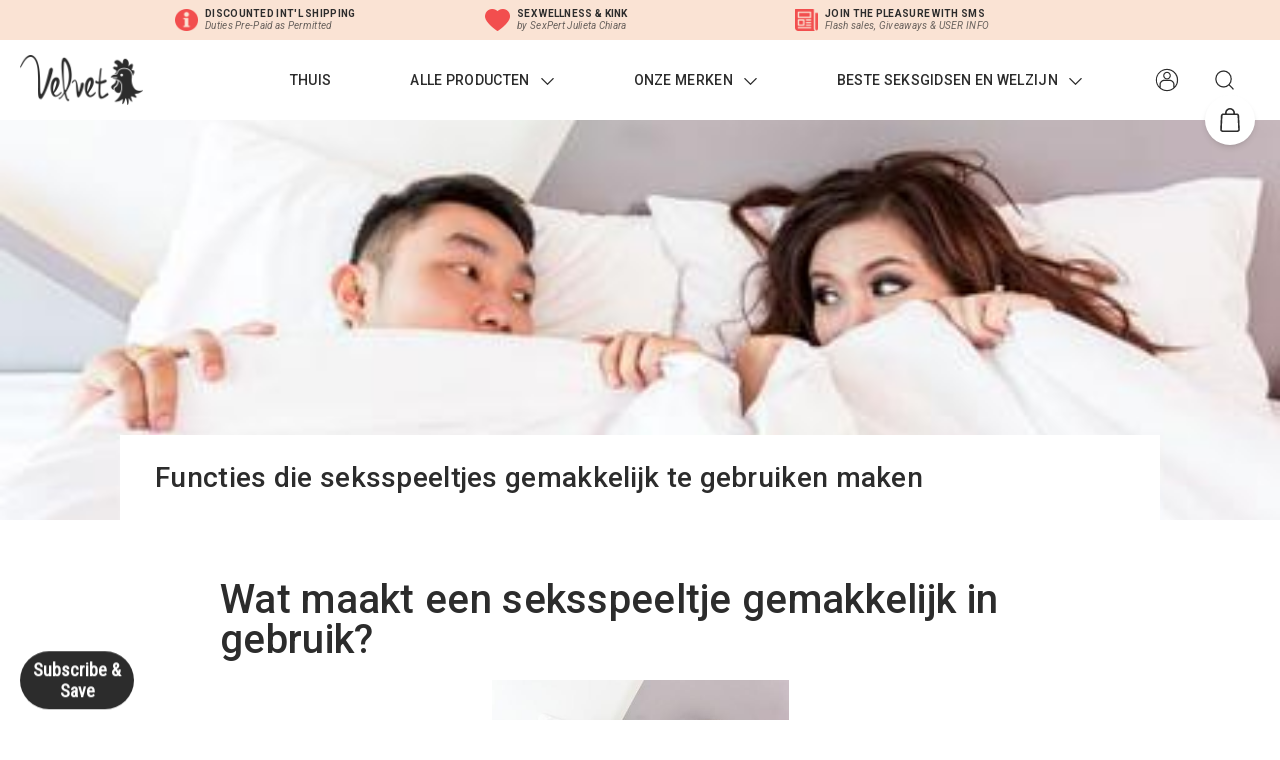

--- FILE ---
content_type: text/html; charset=utf-8
request_url: https://thethruster.nl/blogs/news/features-that-make-sex-toys-easy-to-use
body_size: 35178
content:
<!DOCTYPE html>
<html lang="nl">
  <head>
<script>

if(!window.jQuery){
	var jqueryScript = document.createElement('script');
	jqueryScript.setAttribute('src','https://ajax.googleapis.com/ajax/libs/jquery/3.6.0/jquery.min.js');
	document.head.appendChild(jqueryScript);
}

__DL__jQueryinterval = setInterval(function(){
	// wait for jQuery to load & run script after jQuery has loaded
	if(window.jQuery){
    	// search parameters
    	getURLParams = function(name, url){
        	if (!url) url = window.location.href;
        	name = name.replace(/[\[\]]/g, "\\$&");
        	var regex = new RegExp("[?&]" + name + "(=([^&#]*)|&|#|$)"),
        	results = regex.exec(url);
        	if (!results) return null;
        	if (!results[2]) return '';
        	return decodeURIComponent(results[2].replace(/\+/g, " "));
    	};
   	 
    	/**********************
    	* DYNAMIC DEPENDENCIES
    	***********************/
   	 
    	__DL__ = {
        	dynamicCart: true,  // if cart is dynamic (meaning no refresh on cart add) set to true
        	debug: false, // if true, console messages will be displayed
        	cart: null,
        	wishlist: null,
        	removeCart: null
    	};
   	 
    	customBindings = {
        	cartTriggers: [],
        	viewCart: [],
        	removeCartTrigger: [],
        	cartVisableSelector: [],
        	promoSubscriptionsSelectors: [],
        	promoSuccess: [],
        	ctaSelectors: [],
        	newsletterSelectors: [],
        	newsletterSuccess: [],
        	searchPage: [],
        	wishlistSelector: [],
        	removeWishlist: [],
        	wishlistPage: [],
        	searchTermQuery: [getURLParams('q')], // replace var with correct query
    	};
   	 
    	/* DO NOT EDIT */
    	defaultBindings = {
        	cartTriggers: ['form[action="/cart/add"] [type="submit"],.add-to-cart,.cart-btn'],
        	viewCart: ['form[action="/cart"],.my-cart,.trigger-cart,#mobileCart'],
        	removeCartTrigger: ['[href*="/cart/change"]'],
        	cartVisableSelector: ['.inlinecart.is-active,.inline-cart.is-active'],
        	promoSubscriptionsSelectors: [],
        	promoSuccess: [],
        	ctaSelectors: [],
        	newsletterSelectors: ['input.contact_email'],
        	newsletterSuccess: ['.success_message'],
        	searchPage: ['search'],
        	wishlistSelector: [],
        	removeWishlist: [],
        	wishlistPage: []
    	};
   	 
    	// stitch bindings
    	objectArray = customBindings;
    	outputObject = __DL__;
   	 
    	applyBindings = function(objectArray, outputObject){
        	for (var x in objectArray) {  
            	var key = x;
            	var objs = objectArray[x];
            	values = [];    
            	if(objs.length > 0){    
                	values.push(objs);
                	if(key in outputObject){         	 
                    	values.push(outputObject[key]);
                    	outputObject[key] = values.join(", ");
                	}else{   	 
                    	outputObject[key] = values.join(", ");
                	}   
            	}  
        	}
    	};
   	 
    	applyBindings(customBindings, __DL__);
    	applyBindings(defaultBindings, __DL__);
   	 
    	/**********************
    	* PREREQUISITE LIBRARIES
    	***********************/
   	 
    	clearInterval(__DL__jQueryinterval);
   	 
    	// jquery-cookies.js
    	if(typeof $.cookie!==undefined){
        	(function(a){if(typeof define==='function'&&define.amd){define(['jquery'],a)}else if(typeof exports==='object'){module.exports=a(require('jquery'))}else{a(jQuery)}}(function($){var g=/\+/g;function encode(s){return h.raw?s:encodeURIComponent(s)}function decode(s){return h.raw?s:decodeURIComponent(s)}function stringifyCookieValue(a){return encode(h.json?JSON.stringify(a):String(a))}function parseCookieValue(s){if(s.indexOf('"')===0){s=s.slice(1,-1).replace(/\\"/g,'"').replace(/\\\\/g,'\\')}try{s=decodeURIComponent(s.replace(g,' '));return h.json?JSON.parse(s):s}catch(e){}}function read(s,a){var b=h.raw?s:parseCookieValue(s);return $.isFunction(a)?a(b):b}var h=$.cookie=function(a,b,c){if(arguments.length>1&&!$.isFunction(b)){c=$.extend({},h.defaults,c);if(typeof c.expires==='number'){var d=c.expires,t=c.expires=new Date();t.setMilliseconds(t.getMilliseconds()+d*864e+5)}return(document.cookie=[encode(a),'=',stringifyCookieValue(b),c.expires?'; expires='+c.expires.toUTCString():'',c.path?'; path='+c.path:'',c.domain?'; domain='+c.domain:'',c.secure?'; secure':''].join(''))}var e=a?undefined:{},cookies=document.cookie?document.cookie.split('; '):[],i=0,l=cookies.length;for(;i<l;i++){var f=cookies[i].split('='),name=decode(f.shift()),cookie=f.join('=');if(a===name){e=read(cookie,b);break}if(!a&&(cookie=read(cookie))!==undefined){e[name]=cookie}}return e};h.defaults={};$.removeCookie=function(a,b){$.cookie(a,'',$.extend({},b,{expires:-1}));return!$.cookie(a)}}))}
   	 
    	/**********************
    	* Begin dataLayer Build
    	***********************/
   	 
    	window.dataLayer = window.dataLayer || [];  // init data layer if doesn't already exist

    	var template = "article";
   	 
    	/**
    	* Landing Page Cookie
    	* 1. Detect if user just landed on the site
    	* 2. Only fires if Page Title matches website */
   	 
    	$.cookie.raw = true;
    	if ($.cookie('landingPage') === undefined || $.cookie('landingPage').length === 0) {
        	var landingPage = true;
        	$.cookie('landingPage', unescape);
        	$.removeCookie('landingPage', {path: '/'});
        	$.cookie('landingPage', 'landed', {path: '/'});
    	} else {
        	var landingPage = false;
        	$.cookie('landingPage', unescape);
        	$.removeCookie('landingPage', {path: '/'});
        	$.cookie('landingPage', 'refresh', {path: '/'});
    	}
    	if (__DL__.debug) {
        	console.log('Landing Page: ' + landingPage);
    	}
   	 
    	/**
    	* Log State Cookie */
   	 
    	
    	var isLoggedIn = false;
    	
    	if (!isLoggedIn) {
        	$.cookie('logState', unescape);
        	$.removeCookie('logState', {path: '/'});
        	$.cookie('logState', 'loggedOut', {path: '/'});
    	} else {
        	if ($.cookie('logState') === 'loggedOut' || $.cookie('logState') === undefined) {
            	$.cookie('logState', unescape);
            	$.removeCookie('logState', {path: '/'});
            	$.cookie('logState', 'firstLog', {path: '/'});
        	} else if ($.cookie('logState') === 'firstLog') {
            	$.cookie('logState', unescape);
            	$.removeCookie('logState', {path: '/'});
            	$.cookie('logState', 'refresh', {path: '/'});
        	}
    	}
   	 
    	if ($.cookie('logState') === 'firstLog') {
        	var firstLog = true;
    	} else {
        	var firstLog = false;
    	}
   	 
    	/**********************
    	* DATALAYER SECTIONS
    	***********************/
   	 
    	/**
    	* DATALAYER: Landing Page
    	* Fires any time a user first lands on the site. */
   	 
    	if ($.cookie('landingPage') === 'landed') {
        	dataLayer.push({
            	'pageType': 'Landing',
            	'event': 'first_time_visitor'
        	});
    	}
   	 
    	/**
    	* DATALAYER: Log State
    	* 1. Determine if user is logged in or not.
    	* 2. Return User specific data. */
   	 
    	var logState = {
        	
        	
        	'logState' : "Logged Out",
        	
        	
        	'firstLog'  	: firstLog,
        	'customerEmail' : null,
        	'timestamp' 	: Date().replace(/\(.*?\)/g,''),  
        	
        	'customerType'   	: 'New',
        	'customerTypeNumber' :'1',
        	
        	'shippingInfo' : {
            	'fullName'  : null,
            	'firstName' : null,
            	'lastName'  : null,
            	'address1'  : null,
            	'address2'  : null,
            	'street'	: null,
            	'city'  	: null,
            	'province'  : null,
            	'zip'   	: null,
            	'country'   : null,
            	'phone' 	: null,
        	},
        	'billingInfo' : {
            	'fullName'  : null,
            	'firstName' : null,
            	'lastName'  : null,
            	'address1'  : null,
            	'address2'  : null,
            	'street'	: null,
            	'city'  	: null,
            	'province'  : null,
            	'zip'   	: null,
            	'country'   : null,
            	'phone' 	: null,
        	},
        	'checkoutEmail' : null,
        	'currency'  	: "USD",
        	'pageType'  	: 'Log State',
        	'event'     	: 'logState'
    	}
    	dataLayer.push(logState);
    	/**
    	* DATALAYER: Homepage */
   	 
    	if(document.location.pathname == "/"){
        	dataLayer.push({
            	'pageType' : 'Homepage',
            	'event'	: 'homepage',
            	logState
        	});
    	}
 	 
    	/**
    	* DATALAYER: 404 Pages
    	* Fire on 404 Pages */
 		 
    	/**
    	* DATALAYER: Blog Articles
    	* Fire on Blog Article Pages */
    	
        	dataLayer.push({
            	'author'  	: "Michael McDowell",
            	'title'   	: "Functies die seksspeeltjes gemakkelijk te gebruiken maken",
            	'dateCreated' : [55,17,16,22,2,2019,5,53,false,"EST"],
            	'pageType'	: 'Blog',
            	'event'   	: 'blog'
        	});
    	
   	 
    	/** DATALAYER: Product List Page (Collections, Category)
    	* Fire on all product listing pages. */
    	
       	 
    	/** DATALAYER: Product Page
    	* Fire on all Product View pages. */
    	
 	 
    	/** DATALAYER: Cart View
    	* Fire anytime a user views their cart (non-dynamic) */          	 
    	
           	 
    	/** DATALAYER: Checkout on Shopify Plus **/
    	if(Shopify.Checkout){
        	var ecommerce = {
            	'transaction_id': 'null',
            	'affiliation': "The Thruster",
            	'value': "",
            	'tax': "",
            	'shipping': "",
            	'subtotal': "",
            	'currency': null,
            	
            	'email': null,
            	'items':[],
            	};
        	if(Shopify.Checkout.step){
            	if(Shopify.Checkout.step.length > 0){
                	if (Shopify.Checkout.step === 'contact_information'){
                    	dataLayer.push({
                        	'event'	:'begin_checkout',
                        	'pageType' :'Customer Information',
                        	'step': 1,
                   		 ecommerce
                    	});
                	}else if (Shopify.Checkout.step === 'shipping_method'){
                    	dataLayer.push({
                        	'event'	:'add_shipping_info',
                        	'pageType' :'Shipping Information',
                        	ecommerce
                    	});
                	}else if( Shopify.Checkout.step === "payment_method" ){
                    	dataLayer.push({
                        	'event'	:'add_payment_info',
                        	'pageType' :'Add Payment Info',
                   		 ecommerce
                    	});
                	}
            	}
                       	 
            	/** DATALAYER: Transaction */
            	if(Shopify.Checkout.page == "thank_you"){
                	dataLayer.push({
                	'pageType' :'Transaction',
                	'event'	:'purchase',
                	ecommerce
                	});
            	}          	 
        	}
    	}
         	 
    	/** DOM Ready **/    
    	$(document).ready(function() {
        	/** DATALAYER: Search Results */
        	var searchPage = new RegExp(__DL__.searchPage, "g");
        	if(document.location.pathname.match(searchPage)){
            	var ecommerce = {
                	items :[],
            	};
            	dataLayer.push({
                	'pageType'   : "Search",
                	'search_term' : __DL__.searchTermQuery,                                  	 
                	'event'  	: "search",
                	'item_list_name'  : null,
                	ecommerce
            	});    
        	}
       	 
        	/** DATALAYER: Remove From Cart **/
        	


    	}); // document ready
	}
}, 500);
 
</script> 



<!-- Google Tag Manager -->
<script>(function(w,d,s,l,i){w[l]=w[l]||[];w[l].push({'gtm.start':
new Date().getTime(),event:'gtm.js'});var f=d.getElementsByTagName(s)[0],
j=d.createElement(s),dl=l!='dataLayer'?'&l='+l:'';j.async=true;j.src=
'https://www.googletagmanager.com/gtm.js?id='+i+dl;f.parentNode.insertBefore(j,f);
})(window,document,'script','dataLayer','GTM-M5TRTK3');</script>

    
      <!-- Google tag (gtag.js) -->
<script async src="https://www.googletagmanager.com/gtag/js?id=AW-385655378"></script>
<script>
  window.dataLayer = window.dataLayer || [];
  function gtag(){dataLayer.push(arguments);}
  gtag('js', new Date());

  gtag('config', 'AW-385655378');
</script>

    <!-- Microsoft Advertising UET tag tracking code -->
    <script>(function(w,d,t,r,u){var f,n,i;w[u]=w[u]||[],f=function(){var o={ti:"187028790", enableAutoSpaTracking: true};o.q=w[u],w[u]=new UET(o),w[u].push("pageLoad")},n=d.createElement(t),n.src=r,n.async=1,n.onload=n.onreadystatechange=function(){var s=this.readyState;s&&s!=="loaded"&&s!=="complete"||(f(),n.onload=n.onreadystatechange=null)},i=d.getElementsByTagName(t)[0],i.parentNode.insertBefore(n,i)})(window,document,"script","//bat.bing.com/bat.js","uetq");</script>

    
    <meta charset="utf-8">
    <meta name="viewport" content="width=device-width,initial-scale=1">
    <link rel="canonical" href="https://thethruster.nl/blogs/news/features-that-make-sex-toys-easy-to-use">
    <link rel="stylesheet" href="//thethruster.nl/cdn/shop/t/40/assets/custom-css.css?v=67553145734203335461750243933">

    
      <link rel="shortcut icon" href="//thethruster.nl/cdn/shop/files/favicon.png?v=1614352068" type="image/png">
    

    

    <title>
      Makkelijk te gebruiken seksspeeltjes | Seksspeeltjes voor beginners | Gemakkelijke orgasmes
      
      
      
        &ndash; The Thruster
      
    </title>

    





  
  
  




<meta name="description" content="Velvet Co. is de thuisbasis van The Thruster, een stotend seksspeeltje dat is ontworpen voor gemakkelijke intense orgasmes. Bekijk onze blog voor tips om de meest orgastische seksspeeltjes te vinden!" />
<meta property="og:url" content="https://thethruster.nl/blogs/news/features-that-make-sex-toys-easy-to-use">
<meta property="og:site_name" content="The Thruster">
<meta property="og:type" content="article">
<meta property="og:title" content="Makkelijk te gebruiken seksspeeltjes | Seksspeeltjes voor beginners | Gemakkelijke orgasmes">
<meta property="og:description" content="Velvet Co. is de thuisbasis van The Thruster, een stotend seksspeeltje dat is ontworpen voor gemakkelijke intense orgasmes. Bekijk onze blog voor tips om de meest orgastische seksspeeltjes te vinden!">
<meta property="og:image" content="http://thethruster.nl/cdn/shop/articles/couple-in-bed.jpg?v=1562361849">
<meta property="og:image:secure_url" content="https://thethruster.nl/cdn/shop/articles/couple-in-bed.jpg?v=1562361849">



<meta name="twitter:title" content="Makkelijk te gebruiken seksspeeltjes | Seksspeeltjes voor beginners | Gemakkelijke orgasmes">
<meta name="twitter:description" content="Velvet Co. is de thuisbasis van The Thruster, een stotend seksspeeltje dat is ontworpen voor gemakkelijke intense orgasmes. Bekijk onze blog voor tips om de meest orgastische seksspeeltjes te vinden!">
<meta name="twitter:card" content="summary_large_image">
<meta name="twitter:image" content="https://thethruster.nl/cdn/shop/articles/couple-in-bed.jpg?v=1562361849">
<meta name="twitter:image:width" content="480">
<meta name="twitter:image:height" content="480">

    
<meta name="pageurl" content="thethruster.nl/blogs/news/features-that-make-sex-toys-easy-to-use">




    
<script>
      window.theme = {
        strings: {
          addresses: {
            removeConfirmation: "Weet u zeker dat u dit adres wilt verwijderen?"
          },
          product: {
            soldOut: "Uitverkocht",
            addToCart: "Voeg toe aan winkelkar",
            buy: "Koop nu",
            added: "Toegevoegd!",
            select: "Selecteer",
            selected: "Geselecteerd",
            remove: "Verwijderen",
          }
        },
        routes: {
          addresses: "\/account\/addresses",
          account: "\/account",
          predictive_search_url: "\/search\/suggest"
        },
        moneyFormat: "€{{amount_with_comma_separator}}",
        shouldHiddenProducts: ["39458309242958","32675663249486","32675663282254","32675663315022"],
        warrantyProducts: [32675663249486,32675663282254,32675663315022],
        wholesale: {
          customer: false,
          productTag: "wholesale",
          minQuantity: 6
        }
      }
    </script>

    <style>
      :root {
        --color-text-body: #2c2c2c;
        --font-size-base: 1.2rem;
      }
    </style>

    <link href="//thethruster.nl/cdn/shop/t/40/assets/index.css?v=836412211577028981750243933" rel="stylesheet" type="text/css" media="all" />

    <script>window.performance && window.performance.mark && window.performance.mark('shopify.content_for_header.start');</script><meta name="google-site-verification" content="m4z4-s-pqZDNUAHzHeCWR15lPfsWhns-l2FFeNiyoys">
<meta name="google-site-verification" content="mDtaPeCbEU3MKnhtZL-3sUq5BVwOAe46-8GgM-UTv7E">
<meta name="facebook-domain-verification" content="4j6muxfyal14ic0g59qofupbokg8mc">
<meta id="shopify-digital-wallet" name="shopify-digital-wallet" content="/23508619/digital_wallets/dialog">
<meta name="shopify-checkout-api-token" content="e69d3780518a931d1ff91182aff91bbc">
<meta id="in-context-paypal-metadata" data-shop-id="23508619" data-venmo-supported="false" data-environment="production" data-locale="nl_NL" data-paypal-v4="true" data-currency="EUR">
<link rel="alternate" type="application/atom+xml" title="Feed" href="/blogs/news.atom" />
<link rel="alternate" hreflang="x-default" href="https://thethruster.com/blogs/news/features-that-make-sex-toys-easy-to-use">
<link rel="alternate" hreflang="fr" href="https://thethruster.com/fr/blogs/news/features-that-make-sex-toys-easy-to-use">
<link rel="alternate" hreflang="nl" href="https://thethruster.com/nl/blogs/news/features-that-make-sex-toys-easy-to-use">
<link rel="alternate" hreflang="en-AU" href="https://thethruster.com/en-au/blogs/news/features-that-make-sex-toys-easy-to-use">
<link rel="alternate" hreflang="en-CA" href="https://thethruster.ca/blogs/news/features-that-make-sex-toys-easy-to-use">
<link rel="alternate" hreflang="fr-CA" href="https://thethruster.ca/fr/blogs/news/features-that-make-sex-toys-easy-to-use">
<link rel="alternate" hreflang="fr-FR" href="https://thethruster.fr/blogs/news/features-that-make-sex-toys-easy-to-use">
<link rel="alternate" hreflang="en-DE" href="https://thethruster.de/blogs/news/features-that-make-sex-toys-easy-to-use">
<link rel="alternate" hreflang="nl-NL" href="https://thethruster.nl/blogs/news/features-that-make-sex-toys-easy-to-use">
<link rel="alternate" hreflang="en-CH" href="https://thethruster.ch/blogs/news/features-that-make-sex-toys-easy-to-use">
<link rel="alternate" hreflang="en-GB" href="https://thethruster.uk/blogs/news/features-that-make-sex-toys-easy-to-use">
<link rel="alternate" hreflang="fr-GB" href="https://thethruster.uk/fr/blogs/news/features-that-make-sex-toys-easy-to-use">
<link rel="alternate" hreflang="nl-GB" href="https://thethruster.uk/nl/blogs/news/features-that-make-sex-toys-easy-to-use">
<script async="async" src="/checkouts/internal/preloads.js?locale=nl-NL"></script>
<link rel="preconnect" href="https://shop.app" crossorigin="anonymous">
<script async="async" src="https://shop.app/checkouts/internal/preloads.js?locale=nl-NL&shop_id=23508619" crossorigin="anonymous"></script>
<script id="apple-pay-shop-capabilities" type="application/json">{"shopId":23508619,"countryCode":"US","currencyCode":"EUR","merchantCapabilities":["supports3DS"],"merchantId":"gid:\/\/shopify\/Shop\/23508619","merchantName":"The Thruster","requiredBillingContactFields":["postalAddress","email","phone"],"requiredShippingContactFields":["postalAddress","email","phone"],"shippingType":"shipping","supportedNetworks":["visa","masterCard","amex","discover","elo","jcb"],"total":{"type":"pending","label":"The Thruster","amount":"1.00"},"shopifyPaymentsEnabled":true,"supportsSubscriptions":true}</script>
<script id="shopify-features" type="application/json">{"accessToken":"e69d3780518a931d1ff91182aff91bbc","betas":["rich-media-storefront-analytics"],"domain":"thethruster.nl","predictiveSearch":true,"shopId":23508619,"locale":"nl"}</script>
<script>var Shopify = Shopify || {};
Shopify.shop = "thethruster.myshopify.com";
Shopify.locale = "nl";
Shopify.currency = {"active":"EUR","rate":"0.876747865"};
Shopify.country = "NL";
Shopify.theme = {"name":"MEDITO (LIVE)","id":177662263591,"schema_name":"Velvet","schema_version":"1.32.0","theme_store_id":null,"role":"main"};
Shopify.theme.handle = "null";
Shopify.theme.style = {"id":null,"handle":null};
Shopify.cdnHost = "thethruster.nl/cdn";
Shopify.routes = Shopify.routes || {};
Shopify.routes.root = "/";</script>
<script type="module">!function(o){(o.Shopify=o.Shopify||{}).modules=!0}(window);</script>
<script>!function(o){function n(){var o=[];function n(){o.push(Array.prototype.slice.apply(arguments))}return n.q=o,n}var t=o.Shopify=o.Shopify||{};t.loadFeatures=n(),t.autoloadFeatures=n()}(window);</script>
<script>
  window.ShopifyPay = window.ShopifyPay || {};
  window.ShopifyPay.apiHost = "shop.app\/pay";
  window.ShopifyPay.redirectState = null;
</script>
<script id="shop-js-analytics" type="application/json">{"pageType":"article"}</script>
<script defer="defer" async type="module" src="//thethruster.nl/cdn/shopifycloud/shop-js/modules/v2/client.init-shop-cart-sync_ExijwuKr.nl.esm.js"></script>
<script defer="defer" async type="module" src="//thethruster.nl/cdn/shopifycloud/shop-js/modules/v2/chunk.common_4Y0jTF7h.esm.js"></script>
<script type="module">
  await import("//thethruster.nl/cdn/shopifycloud/shop-js/modules/v2/client.init-shop-cart-sync_ExijwuKr.nl.esm.js");
await import("//thethruster.nl/cdn/shopifycloud/shop-js/modules/v2/chunk.common_4Y0jTF7h.esm.js");

  window.Shopify.SignInWithShop?.initShopCartSync?.({"fedCMEnabled":true,"windoidEnabled":true});

</script>
<script>
  window.Shopify = window.Shopify || {};
  if (!window.Shopify.featureAssets) window.Shopify.featureAssets = {};
  window.Shopify.featureAssets['shop-js'] = {"shop-cart-sync":["modules/v2/client.shop-cart-sync_CBXuilN8.nl.esm.js","modules/v2/chunk.common_4Y0jTF7h.esm.js"],"init-fed-cm":["modules/v2/client.init-fed-cm_C5bl7GnC.nl.esm.js","modules/v2/chunk.common_4Y0jTF7h.esm.js"],"init-windoid":["modules/v2/client.init-windoid_C5FoU_eM.nl.esm.js","modules/v2/chunk.common_4Y0jTF7h.esm.js"],"init-shop-email-lookup-coordinator":["modules/v2/client.init-shop-email-lookup-coordinator_mE0HDRxw.nl.esm.js","modules/v2/chunk.common_4Y0jTF7h.esm.js"],"shop-toast-manager":["modules/v2/client.shop-toast-manager_DrFsb4iW.nl.esm.js","modules/v2/chunk.common_4Y0jTF7h.esm.js"],"shop-button":["modules/v2/client.shop-button_RfROMC5_.nl.esm.js","modules/v2/chunk.common_4Y0jTF7h.esm.js"],"shop-login-button":["modules/v2/client.shop-login-button_KlDmljyY.nl.esm.js","modules/v2/chunk.common_4Y0jTF7h.esm.js","modules/v2/chunk.modal_DC6CbMNj.esm.js"],"shop-cash-offers":["modules/v2/client.shop-cash-offers_vZT9CNRB.nl.esm.js","modules/v2/chunk.common_4Y0jTF7h.esm.js","modules/v2/chunk.modal_DC6CbMNj.esm.js"],"avatar":["modules/v2/client.avatar_BTnouDA3.nl.esm.js"],"init-shop-cart-sync":["modules/v2/client.init-shop-cart-sync_ExijwuKr.nl.esm.js","modules/v2/chunk.common_4Y0jTF7h.esm.js"],"init-shop-for-new-customer-accounts":["modules/v2/client.init-shop-for-new-customer-accounts_DvGtTqJz.nl.esm.js","modules/v2/client.shop-login-button_KlDmljyY.nl.esm.js","modules/v2/chunk.common_4Y0jTF7h.esm.js","modules/v2/chunk.modal_DC6CbMNj.esm.js"],"pay-button":["modules/v2/client.pay-button_D0HICzw6.nl.esm.js","modules/v2/chunk.common_4Y0jTF7h.esm.js"],"init-customer-accounts-sign-up":["modules/v2/client.init-customer-accounts-sign-up_Dt0qI1D3.nl.esm.js","modules/v2/client.shop-login-button_KlDmljyY.nl.esm.js","modules/v2/chunk.common_4Y0jTF7h.esm.js","modules/v2/chunk.modal_DC6CbMNj.esm.js"],"checkout-modal":["modules/v2/client.checkout-modal_CjhTflqf.nl.esm.js","modules/v2/chunk.common_4Y0jTF7h.esm.js","modules/v2/chunk.modal_DC6CbMNj.esm.js"],"init-customer-accounts":["modules/v2/client.init-customer-accounts_rVQgu1zl.nl.esm.js","modules/v2/client.shop-login-button_KlDmljyY.nl.esm.js","modules/v2/chunk.common_4Y0jTF7h.esm.js","modules/v2/chunk.modal_DC6CbMNj.esm.js"],"lead-capture":["modules/v2/client.lead-capture_DMyjsyXR.nl.esm.js","modules/v2/chunk.common_4Y0jTF7h.esm.js","modules/v2/chunk.modal_DC6CbMNj.esm.js"],"shop-follow-button":["modules/v2/client.shop-follow-button_Bo0jNjTg.nl.esm.js","modules/v2/chunk.common_4Y0jTF7h.esm.js","modules/v2/chunk.modal_DC6CbMNj.esm.js"],"shop-login":["modules/v2/client.shop-login_C0XE-JWZ.nl.esm.js","modules/v2/chunk.common_4Y0jTF7h.esm.js","modules/v2/chunk.modal_DC6CbMNj.esm.js"],"payment-terms":["modules/v2/client.payment-terms_eSNCl0Wo.nl.esm.js","modules/v2/chunk.common_4Y0jTF7h.esm.js","modules/v2/chunk.modal_DC6CbMNj.esm.js"]};
</script>
<script>(function() {
  var isLoaded = false;
  function asyncLoad() {
    if (isLoaded) return;
    isLoaded = true;
    var urls = ["https:\/\/cdn.weglot.com\/weglot_script_tag.js?shop=thethruster.myshopify.com","https:\/\/front.optimonk.com\/public\/154645\/shopify\/preload.js?shop=thethruster.myshopify.com","https:\/\/static.shareasale.com\/json\/shopify\/deduplication.js?shop=thethruster.myshopify.com","https:\/\/static.shareasale.com\/json\/shopify\/shareasale-tracking.js?sasmid=108140\u0026ssmtid=19038\u0026scid=1\u0026shop=thethruster.myshopify.com"];
    for (var i = 0; i < urls.length; i++) {
      var s = document.createElement('script');
      s.type = 'text/javascript';
      s.async = true;
      s.src = urls[i];
      var x = document.getElementsByTagName('script')[0];
      x.parentNode.insertBefore(s, x);
    }
  };
  if(window.attachEvent) {
    window.attachEvent('onload', asyncLoad);
  } else {
    window.addEventListener('load', asyncLoad, false);
  }
})();</script>
<script id="__st">var __st={"a":23508619,"offset":-18000,"reqid":"28de77b8-b4a5-4554-a813-b0bf56f501f6-1763518362","pageurl":"thethruster.nl\/blogs\/news\/features-that-make-sex-toys-easy-to-use","s":"articles-14745436238","u":"347aff7ae18c","p":"article","rtyp":"article","rid":14745436238};</script>
<script>window.ShopifyPaypalV4VisibilityTracking = true;</script>
<script id="captcha-bootstrap">!function(){'use strict';const t='contact',e='account',n='new_comment',o=[[t,t],['blogs',n],['comments',n],[t,'customer']],c=[[e,'customer_login'],[e,'guest_login'],[e,'recover_customer_password'],[e,'create_customer']],r=t=>t.map((([t,e])=>`form[action*='/${t}']:not([data-nocaptcha='true']) input[name='form_type'][value='${e}']`)).join(','),a=t=>()=>t?[...document.querySelectorAll(t)].map((t=>t.form)):[];function s(){const t=[...o],e=r(t);return a(e)}const i='password',u='form_key',d=['recaptcha-v3-token','g-recaptcha-response','h-captcha-response',i],f=()=>{try{return window.sessionStorage}catch{return}},m='__shopify_v',_=t=>t.elements[u];function p(t,e,n=!1){try{const o=window.sessionStorage,c=JSON.parse(o.getItem(e)),{data:r}=function(t){const{data:e,action:n}=t;return t[m]||n?{data:e,action:n}:{data:t,action:n}}(c);for(const[e,n]of Object.entries(r))t.elements[e]&&(t.elements[e].value=n);n&&o.removeItem(e)}catch(o){console.error('form repopulation failed',{error:o})}}const l='form_type',E='cptcha';function T(t){t.dataset[E]=!0}const w=window,h=w.document,L='Shopify',v='ce_forms',y='captcha';let A=!1;((t,e)=>{const n=(g='f06e6c50-85a8-45c8-87d0-21a2b65856fe',I='https://cdn.shopify.com/shopifycloud/storefront-forms-hcaptcha/ce_storefront_forms_captcha_hcaptcha.v1.5.2.iife.js',D={infoText:'Beschermd door hCaptcha',privacyText:'Privacy',termsText:'Voorwaarden'},(t,e,n)=>{const o=w[L][v],c=o.bindForm;if(c)return c(t,g,e,D).then(n);var r;o.q.push([[t,g,e,D],n]),r=I,A||(h.body.append(Object.assign(h.createElement('script'),{id:'captcha-provider',async:!0,src:r})),A=!0)});var g,I,D;w[L]=w[L]||{},w[L][v]=w[L][v]||{},w[L][v].q=[],w[L][y]=w[L][y]||{},w[L][y].protect=function(t,e){n(t,void 0,e),T(t)},Object.freeze(w[L][y]),function(t,e,n,w,h,L){const[v,y,A,g]=function(t,e,n){const i=e?o:[],u=t?c:[],d=[...i,...u],f=r(d),m=r(i),_=r(d.filter((([t,e])=>n.includes(e))));return[a(f),a(m),a(_),s()]}(w,h,L),I=t=>{const e=t.target;return e instanceof HTMLFormElement?e:e&&e.form},D=t=>v().includes(t);t.addEventListener('submit',(t=>{const e=I(t);if(!e)return;const n=D(e)&&!e.dataset.hcaptchaBound&&!e.dataset.recaptchaBound,o=_(e),c=g().includes(e)&&(!o||!o.value);(n||c)&&t.preventDefault(),c&&!n&&(function(t){try{if(!f())return;!function(t){const e=f();if(!e)return;const n=_(t);if(!n)return;const o=n.value;o&&e.removeItem(o)}(t);const e=Array.from(Array(32),(()=>Math.random().toString(36)[2])).join('');!function(t,e){_(t)||t.append(Object.assign(document.createElement('input'),{type:'hidden',name:u})),t.elements[u].value=e}(t,e),function(t,e){const n=f();if(!n)return;const o=[...t.querySelectorAll(`input[type='${i}']`)].map((({name:t})=>t)),c=[...d,...o],r={};for(const[a,s]of new FormData(t).entries())c.includes(a)||(r[a]=s);n.setItem(e,JSON.stringify({[m]:1,action:t.action,data:r}))}(t,e)}catch(e){console.error('failed to persist form',e)}}(e),e.submit())}));const S=(t,e)=>{t&&!t.dataset[E]&&(n(t,e.some((e=>e===t))),T(t))};for(const o of['focusin','change'])t.addEventListener(o,(t=>{const e=I(t);D(e)&&S(e,y())}));const B=e.get('form_key'),M=e.get(l),P=B&&M;t.addEventListener('DOMContentLoaded',(()=>{const t=y();if(P)for(const e of t)e.elements[l].value===M&&p(e,B);[...new Set([...A(),...v().filter((t=>'true'===t.dataset.shopifyCaptcha))])].forEach((e=>S(e,t)))}))}(h,new URLSearchParams(w.location.search),n,t,e,['guest_login'])})(!0,!0)}();</script>
<script integrity="sha256-52AcMU7V7pcBOXWImdc/TAGTFKeNjmkeM1Pvks/DTgc=" data-source-attribution="shopify.loadfeatures" defer="defer" src="//thethruster.nl/cdn/shopifycloud/storefront/assets/storefront/load_feature-81c60534.js" crossorigin="anonymous"></script>
<script crossorigin="anonymous" defer="defer" src="//thethruster.nl/cdn/shopifycloud/storefront/assets/shopify_pay/storefront-65b4c6d7.js?v=20250812"></script>
<script data-source-attribution="shopify.dynamic_checkout.dynamic.init">var Shopify=Shopify||{};Shopify.PaymentButton=Shopify.PaymentButton||{isStorefrontPortableWallets:!0,init:function(){window.Shopify.PaymentButton.init=function(){};var t=document.createElement("script");t.src="https://thethruster.nl/cdn/shopifycloud/portable-wallets/latest/portable-wallets.nl.js",t.type="module",document.head.appendChild(t)}};
</script>
<script data-source-attribution="shopify.dynamic_checkout.buyer_consent">
  function portableWalletsHideBuyerConsent(e){var t=document.getElementById("shopify-buyer-consent"),n=document.getElementById("shopify-subscription-policy-button");t&&n&&(t.classList.add("hidden"),t.setAttribute("aria-hidden","true"),n.removeEventListener("click",e))}function portableWalletsShowBuyerConsent(e){var t=document.getElementById("shopify-buyer-consent"),n=document.getElementById("shopify-subscription-policy-button");t&&n&&(t.classList.remove("hidden"),t.removeAttribute("aria-hidden"),n.addEventListener("click",e))}window.Shopify?.PaymentButton&&(window.Shopify.PaymentButton.hideBuyerConsent=portableWalletsHideBuyerConsent,window.Shopify.PaymentButton.showBuyerConsent=portableWalletsShowBuyerConsent);
</script>
<script data-source-attribution="shopify.dynamic_checkout.cart.bootstrap">document.addEventListener("DOMContentLoaded",(function(){function t(){return document.querySelector("shopify-accelerated-checkout-cart, shopify-accelerated-checkout")}if(t())Shopify.PaymentButton.init();else{new MutationObserver((function(e,n){t()&&(Shopify.PaymentButton.init(),n.disconnect())})).observe(document.body,{childList:!0,subtree:!0})}}));
</script>
<link id="shopify-accelerated-checkout-styles" rel="stylesheet" media="screen" href="https://thethruster.nl/cdn/shopifycloud/portable-wallets/latest/accelerated-checkout-backwards-compat.css" crossorigin="anonymous">
<style id="shopify-accelerated-checkout-cart">
        #shopify-buyer-consent {
  margin-top: 1em;
  display: inline-block;
  width: 100%;
}

#shopify-buyer-consent.hidden {
  display: none;
}

#shopify-subscription-policy-button {
  background: none;
  border: none;
  padding: 0;
  text-decoration: underline;
  font-size: inherit;
  cursor: pointer;
}

#shopify-subscription-policy-button::before {
  box-shadow: none;
}

      </style>

<script>window.performance && window.performance.mark && window.performance.mark('shopify.content_for_header.end');</script>

    <script id="bold-platform-data" type="application/json">
{
  "shop": {
    "domain": "thethruster.com",
    "permanent_domain": "thethruster.myshopify.com",
    "url": "https://thethruster.com",
    "secure_url": "https://thethruster.com",
    "money_format": "€{{amount_with_comma_separator}}",
    "currency": "USD"
  },
  "customer": {
    "id": null,
    "tags": null
  },
  "cart": {"note":null,"attributes":{},"original_total_price":0,"total_price":0,"total_discount":0,"total_weight":0.0,"item_count":0,"items":[],"requires_shipping":false,"currency":"EUR","items_subtotal_price":0,"cart_level_discount_applications":[],"checkout_charge_amount":0},
  "line_item_products": [],
  "template": "article",
  "product": null,
  "collection": null
}
</script>

<script src="https://static.boldcommerce.com/bold-platform/sf/pr.js" type="text/javascript"></script>

<style>
  .money[data-product-id], .money[data-product-handle], .money[data-variant-id], .money[data-line-index], .money[data-cart-total] {
    animation: moneyAnimation 0s 2s forwards; visibility: hidden;
  }
  @keyframes moneyAnimation { to { visibility: visible; } }
  .shappify_qb_grid {
    width: auto;
    background: #fff;
    margin: 8px 0;
  }
  .shappify_qb_grid, .shappify_qb_grid td, .shappify_qb_grid th {
    text-align: left;
    padding: 5px;
    border: 1px solid #ccc;
    border-collapse: collapse;
  }
</style>


    <script async type="text/javascript" src="https://static.klaviyo.com/onsite/js/klaviyo.js?company_id=Vh3QSe"></script>


<!--Start Weglot Script-->
<script src="https://cdn.weglot.com/weglot.min.js"></script>
<script id="has-script-tags">Weglot.initialize({ api_key:"wg_34d0015e5cceaf752894a2a5d84e07298" });</script>
<!--End Weglot Script-->

<!-- BEGIN app block: shopify://apps/simprosys-google-shopping-feed/blocks/core_settings_block/1f0b859e-9fa6-4007-97e8-4513aff5ff3b --><!-- BEGIN: GSF App Core Tags & Scripts by Simprosys Google Shopping Feed -->









<!-- END: GSF App Core Tags & Scripts by Simprosys Google Shopping Feed -->
<!-- END app block --><!-- BEGIN app block: shopify://apps/klaviyo-email-marketing-sms/blocks/klaviyo-onsite-embed/2632fe16-c075-4321-a88b-50b567f42507 -->












  <script async src="https://static.klaviyo.com/onsite/js/Vh3QSe/klaviyo.js?company_id=Vh3QSe"></script>
  <script>!function(){if(!window.klaviyo){window._klOnsite=window._klOnsite||[];try{window.klaviyo=new Proxy({},{get:function(n,i){return"push"===i?function(){var n;(n=window._klOnsite).push.apply(n,arguments)}:function(){for(var n=arguments.length,o=new Array(n),w=0;w<n;w++)o[w]=arguments[w];var t="function"==typeof o[o.length-1]?o.pop():void 0,e=new Promise((function(n){window._klOnsite.push([i].concat(o,[function(i){t&&t(i),n(i)}]))}));return e}}})}catch(n){window.klaviyo=window.klaviyo||[],window.klaviyo.push=function(){var n;(n=window._klOnsite).push.apply(n,arguments)}}}}();</script>

  




  <script>
    window.klaviyoReviewsProductDesignMode = false
  </script>







<!-- END app block --><link href="https://monorail-edge.shopifysvc.com" rel="dns-prefetch">
<script>(function(){if ("sendBeacon" in navigator && "performance" in window) {try {var session_token_from_headers = performance.getEntriesByType('navigation')[0].serverTiming.find(x => x.name == '_s').description;} catch {var session_token_from_headers = undefined;}var session_cookie_matches = document.cookie.match(/_shopify_s=([^;]*)/);var session_token_from_cookie = session_cookie_matches && session_cookie_matches.length === 2 ? session_cookie_matches[1] : "";var session_token = session_token_from_headers || session_token_from_cookie || "";function handle_abandonment_event(e) {var entries = performance.getEntries().filter(function(entry) {return /monorail-edge.shopifysvc.com/.test(entry.name);});if (!window.abandonment_tracked && entries.length === 0) {window.abandonment_tracked = true;var currentMs = Date.now();var navigation_start = performance.timing.navigationStart;var payload = {shop_id: 23508619,url: window.location.href,navigation_start,duration: currentMs - navigation_start,session_token,page_type: "article"};window.navigator.sendBeacon("https://monorail-edge.shopifysvc.com/v1/produce", JSON.stringify({schema_id: "online_store_buyer_site_abandonment/1.1",payload: payload,metadata: {event_created_at_ms: currentMs,event_sent_at_ms: currentMs}}));}}window.addEventListener('pagehide', handle_abandonment_event);}}());</script>
<script id="web-pixels-manager-setup">(function e(e,d,r,n,o){if(void 0===o&&(o={}),!Boolean(null===(a=null===(i=window.Shopify)||void 0===i?void 0:i.analytics)||void 0===a?void 0:a.replayQueue)){var i,a;window.Shopify=window.Shopify||{};var t=window.Shopify;t.analytics=t.analytics||{};var s=t.analytics;s.replayQueue=[],s.publish=function(e,d,r){return s.replayQueue.push([e,d,r]),!0};try{self.performance.mark("wpm:start")}catch(e){}var l=function(){var e={modern:/Edge?\/(1{2}[4-9]|1[2-9]\d|[2-9]\d{2}|\d{4,})\.\d+(\.\d+|)|Firefox\/(1{2}[4-9]|1[2-9]\d|[2-9]\d{2}|\d{4,})\.\d+(\.\d+|)|Chrom(ium|e)\/(9{2}|\d{3,})\.\d+(\.\d+|)|(Maci|X1{2}).+ Version\/(15\.\d+|(1[6-9]|[2-9]\d|\d{3,})\.\d+)([,.]\d+|)( \(\w+\)|)( Mobile\/\w+|) Safari\/|Chrome.+OPR\/(9{2}|\d{3,})\.\d+\.\d+|(CPU[ +]OS|iPhone[ +]OS|CPU[ +]iPhone|CPU IPhone OS|CPU iPad OS)[ +]+(15[._]\d+|(1[6-9]|[2-9]\d|\d{3,})[._]\d+)([._]\d+|)|Android:?[ /-](13[3-9]|1[4-9]\d|[2-9]\d{2}|\d{4,})(\.\d+|)(\.\d+|)|Android.+Firefox\/(13[5-9]|1[4-9]\d|[2-9]\d{2}|\d{4,})\.\d+(\.\d+|)|Android.+Chrom(ium|e)\/(13[3-9]|1[4-9]\d|[2-9]\d{2}|\d{4,})\.\d+(\.\d+|)|SamsungBrowser\/([2-9]\d|\d{3,})\.\d+/,legacy:/Edge?\/(1[6-9]|[2-9]\d|\d{3,})\.\d+(\.\d+|)|Firefox\/(5[4-9]|[6-9]\d|\d{3,})\.\d+(\.\d+|)|Chrom(ium|e)\/(5[1-9]|[6-9]\d|\d{3,})\.\d+(\.\d+|)([\d.]+$|.*Safari\/(?![\d.]+ Edge\/[\d.]+$))|(Maci|X1{2}).+ Version\/(10\.\d+|(1[1-9]|[2-9]\d|\d{3,})\.\d+)([,.]\d+|)( \(\w+\)|)( Mobile\/\w+|) Safari\/|Chrome.+OPR\/(3[89]|[4-9]\d|\d{3,})\.\d+\.\d+|(CPU[ +]OS|iPhone[ +]OS|CPU[ +]iPhone|CPU IPhone OS|CPU iPad OS)[ +]+(10[._]\d+|(1[1-9]|[2-9]\d|\d{3,})[._]\d+)([._]\d+|)|Android:?[ /-](13[3-9]|1[4-9]\d|[2-9]\d{2}|\d{4,})(\.\d+|)(\.\d+|)|Mobile Safari.+OPR\/([89]\d|\d{3,})\.\d+\.\d+|Android.+Firefox\/(13[5-9]|1[4-9]\d|[2-9]\d{2}|\d{4,})\.\d+(\.\d+|)|Android.+Chrom(ium|e)\/(13[3-9]|1[4-9]\d|[2-9]\d{2}|\d{4,})\.\d+(\.\d+|)|Android.+(UC? ?Browser|UCWEB|U3)[ /]?(15\.([5-9]|\d{2,})|(1[6-9]|[2-9]\d|\d{3,})\.\d+)\.\d+|SamsungBrowser\/(5\.\d+|([6-9]|\d{2,})\.\d+)|Android.+MQ{2}Browser\/(14(\.(9|\d{2,})|)|(1[5-9]|[2-9]\d|\d{3,})(\.\d+|))(\.\d+|)|K[Aa][Ii]OS\/(3\.\d+|([4-9]|\d{2,})\.\d+)(\.\d+|)/},d=e.modern,r=e.legacy,n=navigator.userAgent;return n.match(d)?"modern":n.match(r)?"legacy":"unknown"}(),u="modern"===l?"modern":"legacy",c=(null!=n?n:{modern:"",legacy:""})[u],f=function(e){return[e.baseUrl,"/wpm","/b",e.hashVersion,"modern"===e.buildTarget?"m":"l",".js"].join("")}({baseUrl:d,hashVersion:r,buildTarget:u}),m=function(e){var d=e.version,r=e.bundleTarget,n=e.surface,o=e.pageUrl,i=e.monorailEndpoint;return{emit:function(e){var a=e.status,t=e.errorMsg,s=(new Date).getTime(),l=JSON.stringify({metadata:{event_sent_at_ms:s},events:[{schema_id:"web_pixels_manager_load/3.1",payload:{version:d,bundle_target:r,page_url:o,status:a,surface:n,error_msg:t},metadata:{event_created_at_ms:s}}]});if(!i)return console&&console.warn&&console.warn("[Web Pixels Manager] No Monorail endpoint provided, skipping logging."),!1;try{return self.navigator.sendBeacon.bind(self.navigator)(i,l)}catch(e){}var u=new XMLHttpRequest;try{return u.open("POST",i,!0),u.setRequestHeader("Content-Type","text/plain"),u.send(l),!0}catch(e){return console&&console.warn&&console.warn("[Web Pixels Manager] Got an unhandled error while logging to Monorail."),!1}}}}({version:r,bundleTarget:l,surface:e.surface,pageUrl:self.location.href,monorailEndpoint:e.monorailEndpoint});try{o.browserTarget=l,function(e){var d=e.src,r=e.async,n=void 0===r||r,o=e.onload,i=e.onerror,a=e.sri,t=e.scriptDataAttributes,s=void 0===t?{}:t,l=document.createElement("script"),u=document.querySelector("head"),c=document.querySelector("body");if(l.async=n,l.src=d,a&&(l.integrity=a,l.crossOrigin="anonymous"),s)for(var f in s)if(Object.prototype.hasOwnProperty.call(s,f))try{l.dataset[f]=s[f]}catch(e){}if(o&&l.addEventListener("load",o),i&&l.addEventListener("error",i),u)u.appendChild(l);else{if(!c)throw new Error("Did not find a head or body element to append the script");c.appendChild(l)}}({src:f,async:!0,onload:function(){if(!function(){var e,d;return Boolean(null===(d=null===(e=window.Shopify)||void 0===e?void 0:e.analytics)||void 0===d?void 0:d.initialized)}()){var d=window.webPixelsManager.init(e)||void 0;if(d){var r=window.Shopify.analytics;r.replayQueue.forEach((function(e){var r=e[0],n=e[1],o=e[2];d.publishCustomEvent(r,n,o)})),r.replayQueue=[],r.publish=d.publishCustomEvent,r.visitor=d.visitor,r.initialized=!0}}},onerror:function(){return m.emit({status:"failed",errorMsg:"".concat(f," has failed to load")})},sri:function(e){var d=/^sha384-[A-Za-z0-9+/=]+$/;return"string"==typeof e&&d.test(e)}(c)?c:"",scriptDataAttributes:o}),m.emit({status:"loading"})}catch(e){m.emit({status:"failed",errorMsg:(null==e?void 0:e.message)||"Unknown error"})}}})({shopId: 23508619,storefrontBaseUrl: "https://thethruster.com",extensionsBaseUrl: "https://extensions.shopifycdn.com/cdn/shopifycloud/web-pixels-manager",monorailEndpoint: "https://monorail-edge.shopifysvc.com/unstable/produce_batch",surface: "storefront-renderer",enabledBetaFlags: ["2dca8a86"],webPixelsConfigList: [{"id":"1837007143","configuration":"{\"accountID\":\"Vh3QSe\",\"webPixelConfig\":\"eyJlbmFibGVBZGRlZFRvQ2FydEV2ZW50cyI6IHRydWV9\"}","eventPayloadVersion":"v1","runtimeContext":"STRICT","scriptVersion":"9a3e1117c25e3d7955a2b89bcfe1cdfd","type":"APP","apiClientId":123074,"privacyPurposes":["ANALYTICS","MARKETING"],"dataSharingAdjustments":{"protectedCustomerApprovalScopes":["read_customer_address","read_customer_email","read_customer_name","read_customer_personal_data","read_customer_phone"]}},{"id":"1708556583","configuration":"{\"account_ID\":\"1050996\",\"google_analytics_tracking_tag\":\"1\",\"measurement_id\":\"2\",\"api_secret\":\"3\",\"shop_settings\":\"{\\\"custom_pixel_script\\\":\\\"https:\\\\\\\/\\\\\\\/storage.googleapis.com\\\\\\\/gsf-scripts\\\\\\\/custom-pixels\\\\\\\/thethruster.js\\\"}\"}","eventPayloadVersion":"v1","runtimeContext":"LAX","scriptVersion":"c6b888297782ed4a1cba19cda43d6625","type":"APP","apiClientId":1558137,"privacyPurposes":[],"dataSharingAdjustments":{"protectedCustomerApprovalScopes":["read_customer_address","read_customer_email","read_customer_name","read_customer_personal_data","read_customer_phone"]}},{"id":"1313440039","configuration":"{\"masterTagID\":\"19038\",\"merchantID\":\"108140\",\"appPath\":\"https:\/\/daedalus.shareasale.com\",\"storeID\":\"1\",\"xTypeMode\":\"NaN\",\"xTypeValue\":\"NaN\",\"channelDedup\":\"NaN\"}","eventPayloadVersion":"v1","runtimeContext":"STRICT","scriptVersion":"f300cca684872f2df140f714437af558","type":"APP","apiClientId":4929191,"privacyPurposes":["ANALYTICS","MARKETING"],"dataSharingAdjustments":{"protectedCustomerApprovalScopes":["read_customer_personal_data"]}},{"id":"1175191847","configuration":"{\"accountID\":\"154645\"}","eventPayloadVersion":"v1","runtimeContext":"STRICT","scriptVersion":"e9702cc0fbdd9453d46c7ca8e2f5a5f4","type":"APP","apiClientId":956606,"privacyPurposes":[],"dataSharingAdjustments":{"protectedCustomerApprovalScopes":["read_customer_personal_data"]}},{"id":"1093959975","configuration":"{\"publicKey\":\"pub_442eb9763f6119d1e6e1\",\"apiUrl\":\"https:\\\/\\\/tracking.refersion.com\"}","eventPayloadVersion":"v1","runtimeContext":"STRICT","scriptVersion":"fc613ead769f4216105c8d0d9fdf5adb","type":"APP","apiClientId":147004,"privacyPurposes":["ANALYTICS","SALE_OF_DATA"],"dataSharingAdjustments":{"protectedCustomerApprovalScopes":["read_customer_email","read_customer_name","read_customer_personal_data"]}},{"id":"168460583","eventPayloadVersion":"1","runtimeContext":"LAX","scriptVersion":"1","type":"CUSTOM","privacyPurposes":["ANALYTICS","MARKETING","SALE_OF_DATA"],"name":"ShareASale Tracking"},{"id":"176619815","eventPayloadVersion":"1","runtimeContext":"LAX","scriptVersion":"1","type":"CUSTOM","privacyPurposes":["ANALYTICS","MARKETING","SALE_OF_DATA"],"name":"symproysis"},{"id":"shopify-app-pixel","configuration":"{}","eventPayloadVersion":"v1","runtimeContext":"STRICT","scriptVersion":"0450","apiClientId":"shopify-pixel","type":"APP","privacyPurposes":["ANALYTICS","MARKETING"]},{"id":"shopify-custom-pixel","eventPayloadVersion":"v1","runtimeContext":"LAX","scriptVersion":"0450","apiClientId":"shopify-pixel","type":"CUSTOM","privacyPurposes":["ANALYTICS","MARKETING"]}],isMerchantRequest: false,initData: {"shop":{"name":"The Thruster","paymentSettings":{"currencyCode":"USD"},"myshopifyDomain":"thethruster.myshopify.com","countryCode":"US","storefrontUrl":"https:\/\/thethruster.nl"},"customer":null,"cart":null,"checkout":null,"productVariants":[],"purchasingCompany":null},},"https://thethruster.nl/cdn","ae1676cfwd2530674p4253c800m34e853cb",{"modern":"","legacy":""},{"shopId":"23508619","storefrontBaseUrl":"https:\/\/thethruster.com","extensionBaseUrl":"https:\/\/extensions.shopifycdn.com\/cdn\/shopifycloud\/web-pixels-manager","surface":"storefront-renderer","enabledBetaFlags":"[\"2dca8a86\"]","isMerchantRequest":"false","hashVersion":"ae1676cfwd2530674p4253c800m34e853cb","publish":"custom","events":"[[\"page_viewed\",{}]]"});</script><script>
  window.ShopifyAnalytics = window.ShopifyAnalytics || {};
  window.ShopifyAnalytics.meta = window.ShopifyAnalytics.meta || {};
  window.ShopifyAnalytics.meta.currency = 'EUR';
  var meta = {"page":{"pageType":"article","resourceType":"article","resourceId":14745436238}};
  for (var attr in meta) {
    window.ShopifyAnalytics.meta[attr] = meta[attr];
  }
</script>
<script class="analytics">
  (function () {
    var customDocumentWrite = function(content) {
      var jquery = null;

      if (window.jQuery) {
        jquery = window.jQuery;
      } else if (window.Checkout && window.Checkout.$) {
        jquery = window.Checkout.$;
      }

      if (jquery) {
        jquery('body').append(content);
      }
    };

    var hasLoggedConversion = function(token) {
      if (token) {
        return document.cookie.indexOf('loggedConversion=' + token) !== -1;
      }
      return false;
    }

    var setCookieIfConversion = function(token) {
      if (token) {
        var twoMonthsFromNow = new Date(Date.now());
        twoMonthsFromNow.setMonth(twoMonthsFromNow.getMonth() + 2);

        document.cookie = 'loggedConversion=' + token + '; expires=' + twoMonthsFromNow;
      }
    }

    var trekkie = window.ShopifyAnalytics.lib = window.trekkie = window.trekkie || [];
    if (trekkie.integrations) {
      return;
    }
    trekkie.methods = [
      'identify',
      'page',
      'ready',
      'track',
      'trackForm',
      'trackLink'
    ];
    trekkie.factory = function(method) {
      return function() {
        var args = Array.prototype.slice.call(arguments);
        args.unshift(method);
        trekkie.push(args);
        return trekkie;
      };
    };
    for (var i = 0; i < trekkie.methods.length; i++) {
      var key = trekkie.methods[i];
      trekkie[key] = trekkie.factory(key);
    }
    trekkie.load = function(config) {
      trekkie.config = config || {};
      trekkie.config.initialDocumentCookie = document.cookie;
      var first = document.getElementsByTagName('script')[0];
      var script = document.createElement('script');
      script.type = 'text/javascript';
      script.onerror = function(e) {
        var scriptFallback = document.createElement('script');
        scriptFallback.type = 'text/javascript';
        scriptFallback.onerror = function(error) {
                var Monorail = {
      produce: function produce(monorailDomain, schemaId, payload) {
        var currentMs = new Date().getTime();
        var event = {
          schema_id: schemaId,
          payload: payload,
          metadata: {
            event_created_at_ms: currentMs,
            event_sent_at_ms: currentMs
          }
        };
        return Monorail.sendRequest("https://" + monorailDomain + "/v1/produce", JSON.stringify(event));
      },
      sendRequest: function sendRequest(endpointUrl, payload) {
        // Try the sendBeacon API
        if (window && window.navigator && typeof window.navigator.sendBeacon === 'function' && typeof window.Blob === 'function' && !Monorail.isIos12()) {
          var blobData = new window.Blob([payload], {
            type: 'text/plain'
          });

          if (window.navigator.sendBeacon(endpointUrl, blobData)) {
            return true;
          } // sendBeacon was not successful

        } // XHR beacon

        var xhr = new XMLHttpRequest();

        try {
          xhr.open('POST', endpointUrl);
          xhr.setRequestHeader('Content-Type', 'text/plain');
          xhr.send(payload);
        } catch (e) {
          console.log(e);
        }

        return false;
      },
      isIos12: function isIos12() {
        return window.navigator.userAgent.lastIndexOf('iPhone; CPU iPhone OS 12_') !== -1 || window.navigator.userAgent.lastIndexOf('iPad; CPU OS 12_') !== -1;
      }
    };
    Monorail.produce('monorail-edge.shopifysvc.com',
      'trekkie_storefront_load_errors/1.1',
      {shop_id: 23508619,
      theme_id: 177662263591,
      app_name: "storefront",
      context_url: window.location.href,
      source_url: "//thethruster.nl/cdn/s/trekkie.storefront.308893168db1679b4a9f8a086857af995740364f.min.js"});

        };
        scriptFallback.async = true;
        scriptFallback.src = '//thethruster.nl/cdn/s/trekkie.storefront.308893168db1679b4a9f8a086857af995740364f.min.js';
        first.parentNode.insertBefore(scriptFallback, first);
      };
      script.async = true;
      script.src = '//thethruster.nl/cdn/s/trekkie.storefront.308893168db1679b4a9f8a086857af995740364f.min.js';
      first.parentNode.insertBefore(script, first);
    };
    trekkie.load(
      {"Trekkie":{"appName":"storefront","development":false,"defaultAttributes":{"shopId":23508619,"isMerchantRequest":null,"themeId":177662263591,"themeCityHash":"14413913207826513550","contentLanguage":"nl","currency":"EUR","eventMetadataId":"ea3a36a5-bf72-4a0b-8d9a-644fe7240033"},"isServerSideCookieWritingEnabled":true,"monorailRegion":"shop_domain","enabledBetaFlags":["f0df213a"]},"Session Attribution":{},"S2S":{"facebookCapiEnabled":true,"source":"trekkie-storefront-renderer","apiClientId":580111}}
    );

    var loaded = false;
    trekkie.ready(function() {
      if (loaded) return;
      loaded = true;

      window.ShopifyAnalytics.lib = window.trekkie;

      var originalDocumentWrite = document.write;
      document.write = customDocumentWrite;
      try { window.ShopifyAnalytics.merchantGoogleAnalytics.call(this); } catch(error) {};
      document.write = originalDocumentWrite;

      window.ShopifyAnalytics.lib.page(null,{"pageType":"article","resourceType":"article","resourceId":14745436238,"shopifyEmitted":true});

      var match = window.location.pathname.match(/checkouts\/(.+)\/(thank_you|post_purchase)/)
      var token = match? match[1]: undefined;
      if (!hasLoggedConversion(token)) {
        setCookieIfConversion(token);
        
      }
    });


        var eventsListenerScript = document.createElement('script');
        eventsListenerScript.async = true;
        eventsListenerScript.src = "//thethruster.nl/cdn/shopifycloud/storefront/assets/shop_events_listener-3da45d37.js";
        document.getElementsByTagName('head')[0].appendChild(eventsListenerScript);

})();</script>
  <script>
  if (!window.ga || (window.ga && typeof window.ga !== 'function')) {
    window.ga = function ga() {
      (window.ga.q = window.ga.q || []).push(arguments);
      if (window.Shopify && window.Shopify.analytics && typeof window.Shopify.analytics.publish === 'function') {
        window.Shopify.analytics.publish("ga_stub_called", {}, {sendTo: "google_osp_migration"});
      }
      console.error("Shopify's Google Analytics stub called with:", Array.from(arguments), "\nSee https://help.shopify.com/manual/promoting-marketing/pixels/pixel-migration#google for more information.");
    };
    if (window.Shopify && window.Shopify.analytics && typeof window.Shopify.analytics.publish === 'function') {
      window.Shopify.analytics.publish("ga_stub_initialized", {}, {sendTo: "google_osp_migration"});
    }
  }
</script>
<script
  defer
  src="https://thethruster.nl/cdn/shopifycloud/perf-kit/shopify-perf-kit-2.1.2.min.js"
  data-application="storefront-renderer"
  data-shop-id="23508619"
  data-render-region="gcp-us-central1"
  data-page-type="article"
  data-theme-instance-id="177662263591"
  data-theme-name="Velvet"
  data-theme-version="1.32.0"
  data-monorail-region="shop_domain"
  data-resource-timing-sampling-rate="10"
  data-shs="true"
  data-shs-beacon="true"
  data-shs-export-with-fetch="true"
  data-shs-logs-sample-rate="1"
></script>
</head>
  <body data-template="article">
    <!-- Google Tag Manager (noscript) -->
<noscript><iframe src="https://www.googletagmanager.com/ns.html?id=GTM-M5TRTK3"
height="0" width="0" style="display:none;visibility:hidden"></iframe></noscript>
<!-- End Google Tag Manager (noscript) -->

    
      <div id="shopify-section-header" class="shopify-section">

<style>
  :root {
    --announcement: 1;
  }
</style>

<header role="banner" data-component="Header" class="Header bg-white fixed left-0 z-3 w-full hasAnnouncement">

  
    <div class="Header__Announcement bg-brand-yellow text-xs" data-component="Announcement">
      <div class="max-w-screen-lg mx-auto px-8">
        <div class="Header__AnnouncementContainer overflow-hidden">
          <div class="Header__AnnouncementWrapper flex sm:justify-center">
            
              <div class="Header__AnnouncementItem flex items-center justify-center flex-shrink-0 w-full sm:w-1/4 sm:justify-start">
                
                  <img
                    class="w-auto h-9 mr-3"
                    src="//thethruster.nl/cdn/shop/files/Group_380.png?v=1652448996&width=200"
                    alt="files/Group_380.png"
                    width="96"
                    height="96"
                    loading="lazy"
                  >
                

                
                  <div class="leading-5">
                    <p><strong>DISCOUNTED  INT'L SHIPPING</strong><br/><em>Duties Pre-Paid as Permitted</em></p>
                  </div>
                
              </div>
            
              <div class="Header__AnnouncementItem flex items-center justify-center flex-shrink-0 w-full sm:w-1/4 sm:justify-start">
                
                  <img
                    class="w-auto h-9 mr-3"
                    src="//thethruster.nl/cdn/shop/files/Vector.png?v=1652449008&width=200"
                    alt="files/Vector.png"
                    width="96"
                    height="88"
                    loading="lazy"
                  >
                

                
                  <div class="leading-5">
                    <p><strong>SEX WELLNESS & KINK</strong></p><p><em>by SexPert Julieta Chiara</em></p>
                  </div>
                
              </div>
            
              <div class="Header__AnnouncementItem flex items-center justify-center flex-shrink-0 w-full sm:w-1/4 sm:justify-start">
                
                  <img
                    class="w-auto h-9 mr-3"
                    src="//thethruster.nl/cdn/shop/files/Frame_871bf7e7-b08a-4fa8-ab84-b174241ff125.png?v=1652449028&width=200"
                    alt="files/Frame_871bf7e7-b08a-4fa8-ab84-b174241ff125.png"
                    width="96"
                    height="96"
                    loading="lazy"
                  >
                

                
                  <div class="leading-5">
                    <p><a href="/pages/sms" title="SMS"><strong>JOIN THE PLEASURE WITH SMS</strong></a></p><p><em>Flash sales, Giveaways & USER INFO</em></p>
                  </div>
                
              </div>
            
          </div>
        </div>
      </div>
    </div>
  

  <div class="Header__Inner relative flex items-center px-8 max-w-screen-lg mx-auto justify-between md:justify-center">
    
      <a class="inline-block leading-none shrink-0 site-logo" href="/">
        
          <img class="h-20" src="//thethruster.nl/cdn/shop/files/logo_black.png?v=1624276866" alt="The Thruster">
        
      </a>
    

    
      <nav class="HeaderNav h-full ml-auto md-down:hidden" role="navigation" aria-label="Primary">
        
        <ul class="h-full flex items-center mr-20 text-tiny font-medium">
          
            <li
              class="HeaderNav__LinkWrapper flex items-center h-full px-8 mr-14"
              
            >
              

              

              

              <a
                class="HeaderNav__Link uppercase transition-color duration-200 ease-out hover:text-gray-700"
                href="/"
                
              >
                <span>Thuis</span>
                
              </a>

              
            </li>
          
            <li
              class="HeaderNav__LinkWrapper flex items-center h-full px-8 mr-14 relative"
              data-has-childlink
            >
              

              

              

              <a
                class="HeaderNav__Link flex items-center justify-between uppercase transition-color duration-200 ease-out hover:text-gray-700"
                href="/collections/all-thrusting-dildos-vibrators"
                
              >
                <span class="mr-4">Alle producten</span>
                
                  

    <svg class="Icon Icon--chevron-down Icon--small" fill="none" viewBox="0 0 16 16"><path stroke="currentColor" stroke-linecap="round" stroke-linejoin="round" stroke-width="1.5" d="m2 6 6 6 6-6"/></svg>

  
                
              </a>

              
                <ul class="HeaderNav__Dropdown box-content min-w-max absolute top-full hidden w-full bg-white py-8">
                  
                    

                    

                    

                    <li class="" >
                      <a
                        class="HeaderNav__ChildLink flex items-center justify-between uppercase px-8 py-4 opacity-70 transition-color duration-200 ease-out hover:text-gray-700"
                        href="/collections/all-thrusting-dildos-vibrators"
                        
                      >
                        <span>All Products</span></a></li>
                  
                    

                    

                    

                    <li class="" >
                      <a
                        class="HeaderNav__ChildLink flex items-center justify-between uppercase px-8 py-4 opacity-70 transition-color duration-200 ease-out hover:text-gray-700"
                        href="/collections/thrusting-sex-toy-specials/sex-toy-deals"
                        
                      >
                        <span>Bundles and Specials</span></a></li>
                  
                    

                    

                    

                    <li class="" >
                      <a
                        class="HeaderNav__ChildLink flex items-center justify-between uppercase px-8 py-4 opacity-70 transition-color duration-200 ease-out hover:text-gray-700"
                        href="/products/gravity-thrusting-vibrator-with-bluetooth"
                        
                      >
                        <span>Bluetooth Thrusting Vibrator</span></a></li>
                  
                    

                    

                    

                    <li class="relative" data-has-grandchildlink>
                      <a
                        class="HeaderNav__ChildLink flex items-center justify-between uppercase px-8 py-4 opacity-70 transition-color duration-200 ease-out hover:text-gray-700"
                        href="/collections/thrusting-adult-sex-toys"
                        
                      >
                        <span class="mr-4">Thruster Mini-serie</span>

    <svg class="Icon Icon--chevron-right Icon--small" fill="currentColor" viewBox="0 0 256 256" style="enable-background:new 0 0 256 256;" xml:space="preserve">
      <polygon points="79.093,0 48.907,30.187 146.72,128 48.907,225.813 79.093,256 207.093,128"/>
    </svg>

  
</a><ul class="HeaderNav__GrandChildDropdown box-content min-w-max absolute top-0 left-full hidden w-1/2 bg-white py-8">

                            

                            
                            <li>
                              <a
                                class="block uppercase px-8 py-4 opacity-70 transition-color duration-200 ease-out hover:text-gray-700"
                                href="/products/thruster-vac-u-lock-dildos"
                                
                              >
                                Universele Boegschroef voor Vac-U-Lock
                              </a>
                            </li>

                            

                            
                            <li>
                              <a
                                class="block uppercase px-8 py-4 opacity-70 transition-color duration-200 ease-out hover:text-gray-700"
                                href="/products/best-thrusting-dildo"
                                
                              >
                                Thruster Mini Sex Toy, TX
                              </a>
                            </li>

                            

                            
                            <li>
                              <a
                                class="block uppercase px-8 py-4 opacity-70 transition-color duration-200 ease-out hover:text-gray-700"
                                href="/products/thrusting-dildo-mini-teddy-xl"
                                
                              >
                                Thruster Mini Sex Toy, XL
                              </a>
                            </li></ul></li>
                  
                    

                    

                    

                    <li class="relative" data-has-grandchildlink>
                      <a
                        class="HeaderNav__ChildLink flex items-center justify-between uppercase px-8 py-4 opacity-70 transition-color duration-200 ease-out hover:text-gray-700"
                        href="/products/build-your-own-thrusting-dildo"
                        
                      >
                        <span class="mr-4">Bouw je eigen stotende dildo</span>

    <svg class="Icon Icon--chevron-right Icon--small" fill="currentColor" viewBox="0 0 256 256" style="enable-background:new 0 0 256 256;" xml:space="preserve">
      <polygon points="79.093,0 48.907,30.187 146.72,128 48.907,225.813 79.093,256 207.093,128"/>
    </svg>

  
</a><ul class="HeaderNav__GrandChildDropdown box-content min-w-max absolute top-0 left-full hidden w-1/2 bg-white py-8">

                            

                            
                            <li>
                              <a
                                class="block uppercase px-8 py-4 opacity-70 transition-color duration-200 ease-out hover:text-gray-700"
                                href="/collections/head-type-color"
                                
                              >
                                Thruster Prime siliconen tops
                              </a>
                            </li>

                            

                            
                            <li>
                              <a
                                class="block uppercase px-8 py-4 opacity-70 transition-color duration-200 ease-out hover:text-gray-700"
                                href="/collections/velvet-thruster-prime-accessories"
                                
                              >
                                Thruster Prime-accessoires
                              </a>
                            </li>

                            

                            
                            <li>
                              <a
                                class="block uppercase px-8 py-4 opacity-70 transition-color duration-200 ease-out hover:text-gray-700"
                                href="/products/velvet-stroker-auto-solo"
                                
                              >
                                Velvet Stroker, Auto Solo
                              </a>
                            </li></ul></li>
                  
                    

                    

                    

                    <li class="relative" data-has-grandchildlink>
                      <a
                        class="HeaderNav__ChildLink flex items-center justify-between uppercase px-8 py-4 opacity-70 transition-color duration-200 ease-out hover:text-gray-700"
                        href="#"
                        
                      >
                        <span class="mr-4">Vooraf geconfigureerde Primes</span>

    <svg class="Icon Icon--chevron-right Icon--small" fill="currentColor" viewBox="0 0 256 256" style="enable-background:new 0 0 256 256;" xml:space="preserve">
      <polygon points="79.093,0 48.907,30.187 146.72,128 48.907,225.813 79.093,256 207.093,128"/>
    </svg>

  
</a><ul class="HeaderNav__GrandChildDropdown box-content min-w-max absolute top-0 left-full hidden w-1/2 bg-white py-8">

                            

                            
                            <li>
                              <a
                                class="block uppercase px-8 py-4 opacity-70 transition-color duration-200 ease-out hover:text-gray-700"
                                href="/products/thrusting-dildo-jackie"
                                
                              >
                                Jackie
                              </a>
                            </li>

                            

                            
                            <li>
                              <a
                                class="block uppercase px-8 py-4 opacity-70 transition-color duration-200 ease-out hover:text-gray-700"
                                href="/products/frankie-handheld-thrusting-dildo"
                                
                              >
                                Frankie
                              </a>
                            </li>

                            

                            
                            <li>
                              <a
                                class="block uppercase px-8 py-4 opacity-70 transition-color duration-200 ease-out hover:text-gray-700"
                                href="/products/thrusting-dildo-sammie"
                                
                              >
                                Sammie
                              </a>
                            </li>

                            

                            
                            <li>
                              <a
                                class="block uppercase px-8 py-4 opacity-70 transition-color duration-200 ease-out hover:text-gray-700"
                                href="/products/nanci-the-g-spot-thrusting-vibrator"
                                
                              >
                                Nanci
                              </a>
                            </li>

                            

                            
                            <li>
                              <a
                                class="block uppercase px-8 py-4 opacity-70 transition-color duration-200 ease-out hover:text-gray-700"
                                href="/products/thrusting-anal-dildo-walter"
                                
                              >
                                Walter
                              </a>
                            </li>

                            

                            
                            <li>
                              <a
                                class="block uppercase px-8 py-4 opacity-70 transition-color duration-200 ease-out hover:text-gray-700"
                                href="/products/velvet-stroker-auto-solo"
                                
                              >
                                Velvet Stroker, Auto Solo
                              </a>
                            </li></ul></li>
                  
                    

                    

                    

                    <li class="" >
                      <a
                        class="HeaderNav__ChildLink flex items-center justify-between uppercase px-8 py-4 opacity-70 transition-color duration-200 ease-out hover:text-gray-700"
                        href="/collections/best-selling-womens-sex-toys"
                        
                      >
                        <span>Beste seksspeeltjes voor vrouwen</span></a></li>
                  
                    

                    

                    

                    <li class="" >
                      <a
                        class="HeaderNav__ChildLink flex items-center justify-between uppercase px-8 py-4 opacity-70 transition-color duration-200 ease-out hover:text-gray-700"
                        href="/collections/mens-sex-toys"
                        
                      >
                        <span>Beste mannelijke seksspeeltjes</span></a></li>
                  
                    

                    

                    

                    <li class="relative" data-has-grandchildlink>
                      <a
                        class="HeaderNav__ChildLink flex items-center justify-between uppercase px-8 py-4 opacity-70 transition-color duration-200 ease-out hover:text-gray-700"
                        href="/products/gleam"
                        
                      >
                        <span class="mr-4">Seksspeeltje Glijmiddel</span>

    <svg class="Icon Icon--chevron-right Icon--small" fill="currentColor" viewBox="0 0 256 256" style="enable-background:new 0 0 256 256;" xml:space="preserve">
      <polygon points="79.093,0 48.907,30.187 146.72,128 48.907,225.813 79.093,256 207.093,128"/>
    </svg>

  
</a><ul class="HeaderNav__GrandChildDropdown box-content min-w-max absolute top-0 left-full hidden w-1/2 bg-white py-8">

                            

                            
                            <li>
                              <a
                                class="block uppercase px-8 py-4 opacity-70 transition-color duration-200 ease-out hover:text-gray-700"
                                href="/products/glisten-sex-toy-cleaner"
                                
                              >
                                Glinster, Sex-Toy-Cleaner
                              </a>
                            </li>

                            

                            
                            <li>
                              <a
                                class="block uppercase px-8 py-4 opacity-70 transition-color duration-200 ease-out hover:text-gray-700"
                                href="/products/gleam"
                                
                              >
                                Glans, Sex-Toy_Lubricant
                              </a>
                            </li></ul></li>
                  
                    

                    

                    

                    <li class="" >
                      <a
                        class="HeaderNav__ChildLink flex items-center justify-between uppercase px-8 py-4 opacity-70 transition-color duration-200 ease-out hover:text-gray-700"
                        href="/products/thruster-gift-card"
                        
                      >
                        <span>Cadeaubonnen voor seksspeeltjes</span></a></li>
                  
                </ul>
              
            </li>
          
            <li
              class="HeaderNav__LinkWrapper flex items-center h-full px-8 mr-14 relative"
              data-has-childlink
            >
              

              

              

              <a
                class="HeaderNav__Link flex items-center justify-between uppercase transition-color duration-200 ease-out hover:text-gray-700"
                href="#"
                
              >
                <span class="mr-4">Onze merken</span>
                
                  

    <svg class="Icon Icon--chevron-down Icon--small" fill="none" viewBox="0 0 16 16"><path stroke="currentColor" stroke-linecap="round" stroke-linejoin="round" stroke-width="1.5" d="m2 6 6 6 6-6"/></svg>

  
                
              </a>

              
                <ul class="HeaderNav__Dropdown box-content min-w-max absolute top-full hidden w-full bg-white py-8">
                  
                    

                    

                    

                    <li class="" >
                      <a
                        class="HeaderNav__ChildLink flex items-center justify-between uppercase px-8 py-4 opacity-70 transition-color duration-200 ease-out hover:text-gray-700"
                        href="/pages/about-velvet-thruster-sex-toys"
                        
                      >
                        <span>Over Velvet Thruster-seksspeeltjes</span></a></li>
                  
                    

                    

                    

                    <li class="" >
                      <a
                        class="HeaderNav__ChildLink flex items-center justify-between uppercase px-8 py-4 opacity-70 transition-color duration-200 ease-out hover:text-gray-700"
                        href="https://boutiquevoila.com/"
                        target="_blank"
                      >
                        <span>Voila, seksspeeltjes voor iedereen</span></a></li>
                  
                    

                    

                    

                    <li class="" >
                      <a
                        class="HeaderNav__ChildLink flex items-center justify-between uppercase px-8 py-4 opacity-70 transition-color duration-200 ease-out hover:text-gray-700"
                        href="https://www.laciershop.com/"
                        target="_blank"
                      >
                        <span>L'acier, roestvrijstalen vibrators</span></a></li>
                  
                    

                    

                    

                    <li class="" >
                      <a
                        class="HeaderNav__ChildLink flex items-center justify-between uppercase px-8 py-4 opacity-70 transition-color duration-200 ease-out hover:text-gray-700"
                        href="/products/gleam"
                        
                      >
                        <span>Glans, glijmiddel voor de gevoelige huid</span></a></li>
                  
                </ul>
              
            </li>
          
            <li
              class="HeaderNav__LinkWrapper flex items-center h-full px-8 relative"
              data-has-childlink
            >
              

              

              

              <a
                class="HeaderNav__Link flex items-center justify-between uppercase transition-color duration-200 ease-out hover:text-gray-700"
                href="/blogs/guides"
                
              >
                <span class="mr-4">Beste seksgidsen en welzijn</span>
                
                  

    <svg class="Icon Icon--chevron-down Icon--small" fill="none" viewBox="0 0 16 16"><path stroke="currentColor" stroke-linecap="round" stroke-linejoin="round" stroke-width="1.5" d="m2 6 6 6 6-6"/></svg>

  
                
              </a>

              
                <ul class="HeaderNav__Dropdown box-content min-w-max absolute top-full hidden w-full bg-white py-8">
                  
                    

                    

                    

                    <li class="" >
                      <a
                        class="HeaderNav__ChildLink flex items-center justify-between uppercase px-8 py-4 opacity-70 transition-color duration-200 ease-out hover:text-gray-700"
                        href="/blogs/news"
                        
                      >
                        <span>Seks Welzijn</span></a></li>
                  
                    

                    

                    

                    <li class="" >
                      <a
                        class="HeaderNav__ChildLink flex items-center justify-between uppercase px-8 py-4 opacity-70 transition-color duration-200 ease-out hover:text-gray-700"
                        href="/blogs/press-releases"
                        
                      >
                        <span>Nieuws &amp; Pers</span></a></li>
                  
                    

                    

                    

                    <li class="" >
                      <a
                        class="HeaderNav__ChildLink flex items-center justify-between uppercase px-8 py-4 opacity-70 transition-color duration-200 ease-out hover:text-gray-700"
                        href="/blogs/guides"
                        
                      >
                        <span>Betere seksgidsen</span></a></li>
                  
                    

                    

                    

                    <li class="" >
                      <a
                        class="HeaderNav__ChildLink flex items-center justify-between uppercase px-8 py-4 opacity-70 transition-color duration-200 ease-out hover:text-gray-700"
                        href="/pages/the-thruster-news-reviews"
                        
                      >
                        <span>Getuigenissen</span></a></li>
                  
                </ul>
              
            </li>
          
        </ul>
      </nav>
    

    <div
  class="PredictiveSearch"
  data-loading-text="Bezig met laden"
  data-component="PredictiveSearch"
>
  <form action="/search" method="get" role="search" class="w-full md:relative">
    <input type="hidden" name="type" value="product,article">

    <div class="flex items-center">
      <div class="relative flex items-center w-full">
        <button
          type="submit"
          class="absolute z-1 left-2 flex bg-transparent border-0 p-0"
          aria-label="Zoekopdracht"
        >
          
<svg class="Icon Icon--search" fill="none" viewBox="0 0 24 24"><path stroke="currentColor" stroke-linecap="round" stroke-linejoin="round" stroke-width="1.3" d="M11 19a8 8 0 1 0 0-16 8 8 0 0 0 0 16ZM21 21l-4.35-4.35"/></svg>
        </button>

        <input
          class="peer appearance-none w-full h-12 py-0 pl-12 pr-3 border border-solid border-brand-gray-border border-opacity-20 rounded-20 text-sm placeholder:text-brand-gray-light"
          id="Search-In-Modal"
          type="search"
          name="q"
          value=""
          placeholder="Zoekopdracht"
          role="combobox"
          aria-expanded="false"
          aria-owns="predictive-search-results-list"
          aria-controls="predictive-search-results-list"
          aria-haspopup="listbox"
          aria-autocomplete="list"
          autocorrect="off"
          autocomplete="off"
          autocapitalize="off"
          spellcheck="false"
          required
        >

        <button
          type="button"
          class="flex absolute z-1 right-4 bg-transparent border-0 p-0"
          aria-label="Annuleren"
          data-predictive-search-cancel
        >
          
<svg class="Icon Icon--close" fill="none" viewBox="0 0 22 22"><rect width="29.5" height="1.6" x="1.2" fill="currentColor" rx=".8" transform="rotate(45 1.2 0)"/><rect width="29.5" height="1.6" y="20.8" fill="currentColor" rx=".8" transform="rotate(-45 0 20.8)"/></svg>
        </button>
      </div>
    </div>

    <div class="PredictiveSearch__Dropdown" data-predictive-search>
      <div class="PredictiveSearch__LoadingState">
        
<svg class="Icon Icon--spinner" role="presentation" viewBox="0 0 66 66" fill="none" aria-hidden="true" focusable="false">
      <circle class="path" fill="none" stroke-width="6" cx="33" cy="33" r="30"></circle>
    </svg>

  
      </div>
    </div>

    <span class="predictive-search-status sr-only" role="status" aria-hidden="true"></span>
  </form>
</div>

    <div class="Header__Actions flex items-center space-x-9.5">
      
        
          <a class="mr-4 xl:mr-0 transition-color duration-200 ease-out hover:text-gray-700 md-down:hidden" href="https://thethruster.nl/customer_authentication/redirect?locale=nl&region_country=NL">
            

    <svg class="Icon Icon--account Icon--medium" id="Layer_1" x="0" y="0" version="1.1" viewBox="0 0 23 23" xml:space="preserve"><defs/><path d="M11.5 3.6c-2 0-3.7 1.7-3.7 3.7S9.5 11 11.5 11s3.7-1.7 3.7-3.7-1.7-3.7-3.7-3.7zm0 6.3c-1.4 0-2.6-1.2-2.6-2.6s1.2-2.6 2.6-2.6 2.6 1.2 2.6 2.6c0 1.4-1.2 2.6-2.6 2.6z" class="st0"/><path d="M11.5.8C5.6.8.8 5.6.8 11.5c0 5.9 4.8 10.7 10.7 10.7 5.9 0 10.7-4.8 10.7-10.7C22.2 5.6 17.4.8 11.5.8zm6.1 18.1c-1.7 1.4-3.8 2.2-6.1 2.2s-4.4-.8-6.1-2.2V16c0-2 1.6-3.6 3.6-3.6h5c2 0 3.6 1.6 3.6 3.6v2.9zm1.1-1.1V16c0-2.6-2.1-4.7-4.8-4.8H9c-2.6 0-4.7 2.1-4.8 4.8v1.8c-1.5-1.7-2.4-3.9-2.4-6.3 0-5.3 4.3-9.6 9.6-9.6S21 6.2 21 11.5c.1 2.4-.8 4.6-2.3 6.3z" class="st0"/></svg>
          </a>
        
      
<a class="relative flex items-center justify-center md:rounded-full md:w-20 md:h-20 md:bg-white transition-color duration-200 ease-out md:shadow-md md:absolute md:-bottom-10 md:right-10 xl:-right-20 hover:text-gray-700" href="/cart">
        

    <svg class="Icon Icon--cart Icon--medium" fill="none" viewBox="0 0 18 22"><path fill="currentColor" d="M4.47 4.94a4.4 4.4 0 011.58-3.88A4.41 4.41 0 019 0a4.49 4.49 0 014.53 4.94h1.64c.94.02 1.79.6 2.09 1.46.09.26.13.55.15.83l.34 7.23.25 5.13c.06 1.41-.92 2.4-2.38 2.41H2.33C.95 22-.06 21 0 19.66l.38-7.83c.07-1.5.15-3.02.2-4.53.03-.66.2-1.26.7-1.73.43-.4.95-.62 1.56-.63h1.63zM9 20.53h6.66c.54 0 .85-.3.84-.8 0-.26-.02-.51-.03-.77l-.36-7.41-.21-4.4c-.03-.52-.34-.78-.88-.77l-3.4.01-8.64.02c-.52 0-.81.26-.85.76L2.04 9l-.52 10.64c-.03.6.26.89.89.89h6.58zM12 4.93c.2-1.2-.38-2.42-1.44-3.05a3.1 3.1 0 00-3.37.17A2.93 2.93 0 006 4.93h6z"/></svg>
  

        <div class="absolute flex items-center justify-center mt-2 md:mt-0 md:top-4 md:right-3 md:w-6 md:h-6 md:rounded-full md:bg-white md:border hidden">
          <span class="text-xs font-medium line-height-none" data-cart-count>
            
              0
            
          </span>
        </div>
      </a>

      
        <button
          type="button"
          class="[&_svg]:pointer-events-none bg-transparent transition-color duration-200 ease-out hover:text-gray-700"
          aria-label="Zoekopdracht"
          data-predictive-search-trigger
        >
          
<svg class="Icon Icon--search Icon--medium" fill="none" viewBox="0 0 24 24"><path stroke="currentColor" stroke-linecap="round" stroke-linejoin="round" stroke-width="1.3" d="M11 19a8 8 0 1 0 0-16 8 8 0 0 0 0 16ZM21 21l-4.35-4.35"/></svg>
        </button>
      

      <div class="md-down:hidden">
        

      </div>

      <button
        class="bg-transparent transition-color duration-200 ease-out hover:text-gray-700 md:hidden"
        type="button"
        aria-label="Toggle menu"
        data-menu-drawer-toggle
      >
        
<svg class="Icon Icon--menu Icon--medium" fill="none" viewBox="0 0 24 24"><path stroke="currentColor" stroke-linecap="round" stroke-linejoin="round" stroke-width="1.5" d="M21 10H3M21 6H3M21 14H3M21 18H3"/></svg>
      </button>
    </div>
  </div>

  

<div class="MobileMenu fixed inset-0 hidden" data-menu-drawer>
  <div class="absolute inset-0" data-menu-overlay></div>
  <div class="relative h-full max-w-2xl overflow-y-auto bg-white shadow-2xl">
    <div class="flex items-end MobileMenu__navlogo">
      <div class="flex items-center w-full">
        
          <img src="//thethruster.nl/cdn/shop/files/logo_black.png?v=1624276866&amp;width=600" alt="The Thruster" srcset="//thethruster.nl/cdn/shop/files/logo_black.png?v=1624276866&amp;width=352 352w, //thethruster.nl/cdn/shop/files/logo_black.png?v=1624276866&amp;width=600 600w" width="600" height="245" class="w-auto h-20 logo">
        

        <button type="button" class="bg-transparent ml-auto close" data-menu-drawer-toggle>
          
<svg class="Icon Icon--close Icon--small" fill="none" viewBox="0 0 22 22"><rect width="29.5" height="1.6" x="1.2" fill="currentColor" rx=".8" transform="rotate(45 1.2 0)"/><rect width="29.5" height="1.6" y="20.8" fill="currentColor" rx=".8" transform="rotate(-45 0 20.8)"/></svg>
        </button>
      </div>
    </div>

    <ul class="MobileMenu__Nav text-tiny font-medium min-h-[calc(100vh-100px-210px)]">
      
        <li >
          <a
            class="HeaderNav__Link flex items-center justify-between uppercase px-8 py-6"
            href="/"
            
          >
            
              <div class="MobileMenu__wrapper">
                <img 
                  src="//thethruster.nl/cdn/shop/files/home-01_50x.svg?v=1745930579" 
                  alt="Link 1 icon" 
                  loading="lazy" 
                />
            
            <span >Thuis</span>

            
              </div>
            
</a>

          
        </li>
      
        <li data-has-childlink>
          <a
            class="HeaderNav__Link flex items-center justify-between uppercase px-8 py-6"
            href="/collections/all-thrusting-dildos-vibrators"
            
          >
            
                 <div class="MobileMenu__wrapper">
                 <img 
                  src="//thethruster.nl/cdn/shop/files/package-03_50x.svg?v=1745930905" 
                  alt="Link 2 icon" 
                  loading="lazy" 
                />
             
            <span class="mr-4">Alle producten</span>

            
              </div>
            


    <svg class="Icon Icon--chevron-down Icon--small" fill="none" viewBox="0 0 16 16"><path stroke="currentColor" stroke-linecap="round" stroke-linejoin="round" stroke-width="1.5" d="m2 6 6 6 6-6"/></svg>

  
</a>

          
            <ul class="hidden">
              
                <li >
                  <a
                    class="HeaderNav__ChildLink flex items-center justify-between uppercase text-sm px-8 py-3 opacity-70"
                    href="/collections/all-thrusting-dildos-vibrators"
                    
                  >
                    <span >All Products</span></a></li>
              
                <li >
                  <a
                    class="HeaderNav__ChildLink flex items-center justify-between uppercase text-sm px-8 py-3 opacity-70"
                    href="/collections/thrusting-sex-toy-specials/sex-toy-deals"
                    
                  >
                    <span >Bundles and Specials</span></a></li>
              
                <li >
                  <a
                    class="HeaderNav__ChildLink flex items-center justify-between uppercase text-sm px-8 py-3 opacity-70"
                    href="/products/gravity-thrusting-vibrator-with-bluetooth"
                    
                  >
                    <span >Bluetooth Thrusting Vibrator</span></a></li>
              
                <li data-has-grandchildlink>
                  <a
                    class="HeaderNav__ChildLink flex items-center justify-between uppercase text-sm px-8 py-3 opacity-70"
                    href="/collections/thrusting-adult-sex-toys"
                    
                  >
                    <span  class="mr-4">Thruster Mini-serie</span>

    <svg class="Icon Icon--chevron-down Icon--small" fill="none" viewBox="0 0 16 16"><path stroke="currentColor" stroke-linecap="round" stroke-linejoin="round" stroke-width="1.5" d="m2 6 6 6 6-6"/></svg>

  
</a><ul class="HeaderNav__GrandChildDropdown box-content min-w-max hidden bg-white px-4">

                        

                        
                        <li>
                          <a
                            class="block uppercase px-8 py-3 opacity-70 text-sm"
                            href="/products/thruster-vac-u-lock-dildos"
                            
                          >
                            Universele Boegschroef voor Vac-U-Lock
                          </a>
                        </li>

                        

                        
                        <li>
                          <a
                            class="block uppercase px-8 py-3 opacity-70 text-sm"
                            href="/products/best-thrusting-dildo"
                            
                          >
                            Thruster Mini Sex Toy, TX
                          </a>
                        </li>

                        

                        
                        <li>
                          <a
                            class="block uppercase px-8 py-3 opacity-70 text-sm"
                            href="/products/thrusting-dildo-mini-teddy-xl"
                            
                          >
                            Thruster Mini Sex Toy, XL
                          </a>
                        </li></ul></li>
              
                <li data-has-grandchildlink>
                  <a
                    class="HeaderNav__ChildLink flex items-center justify-between uppercase text-sm px-8 py-3 opacity-70"
                    href="/products/build-your-own-thrusting-dildo"
                    
                  >
                    <span  class="mr-4">Bouw je eigen stotende dildo</span>

    <svg class="Icon Icon--chevron-down Icon--small" fill="none" viewBox="0 0 16 16"><path stroke="currentColor" stroke-linecap="round" stroke-linejoin="round" stroke-width="1.5" d="m2 6 6 6 6-6"/></svg>

  
</a><ul class="HeaderNav__GrandChildDropdown box-content min-w-max hidden bg-white px-4">

                        

                        
                        <li>
                          <a
                            class="block uppercase px-8 py-3 opacity-70 text-sm"
                            href="/collections/head-type-color"
                            
                          >
                            Thruster Prime siliconen tops
                          </a>
                        </li>

                        

                        
                        <li>
                          <a
                            class="block uppercase px-8 py-3 opacity-70 text-sm"
                            href="/collections/velvet-thruster-prime-accessories"
                            
                          >
                            Thruster Prime-accessoires
                          </a>
                        </li>

                        

                        
                        <li>
                          <a
                            class="block uppercase px-8 py-3 opacity-70 text-sm"
                            href="/products/velvet-stroker-auto-solo"
                            
                          >
                            Velvet Stroker, Auto Solo
                          </a>
                        </li></ul></li>
              
                <li data-has-grandchildlink>
                  <a
                    class="HeaderNav__ChildLink flex items-center justify-between uppercase text-sm px-8 py-3 opacity-70"
                    href="#"
                    target="_blank"
                  >
                    <span  class="mr-4">Vooraf geconfigureerde Primes</span>

    <svg class="Icon Icon--chevron-down Icon--small" fill="none" viewBox="0 0 16 16"><path stroke="currentColor" stroke-linecap="round" stroke-linejoin="round" stroke-width="1.5" d="m2 6 6 6 6-6"/></svg>

  
</a><ul class="HeaderNav__GrandChildDropdown box-content min-w-max hidden bg-white px-4">

                        

                        
                        <li>
                          <a
                            class="block uppercase px-8 py-3 opacity-70 text-sm"
                            href="/products/thrusting-dildo-jackie"
                            
                          >
                            Jackie
                          </a>
                        </li>

                        

                        
                        <li>
                          <a
                            class="block uppercase px-8 py-3 opacity-70 text-sm"
                            href="/products/frankie-handheld-thrusting-dildo"
                            
                          >
                            Frankie
                          </a>
                        </li>

                        

                        
                        <li>
                          <a
                            class="block uppercase px-8 py-3 opacity-70 text-sm"
                            href="/products/thrusting-dildo-sammie"
                            
                          >
                            Sammie
                          </a>
                        </li>

                        

                        
                        <li>
                          <a
                            class="block uppercase px-8 py-3 opacity-70 text-sm"
                            href="/products/nanci-the-g-spot-thrusting-vibrator"
                            
                          >
                            Nanci
                          </a>
                        </li>

                        

                        
                        <li>
                          <a
                            class="block uppercase px-8 py-3 opacity-70 text-sm"
                            href="/products/thrusting-anal-dildo-walter"
                            
                          >
                            Walter
                          </a>
                        </li>

                        

                        
                        <li>
                          <a
                            class="block uppercase px-8 py-3 opacity-70 text-sm"
                            href="/products/velvet-stroker-auto-solo"
                            
                          >
                            Velvet Stroker, Auto Solo
                          </a>
                        </li></ul></li>
              
                <li >
                  <a
                    class="HeaderNav__ChildLink flex items-center justify-between uppercase text-sm px-8 py-3 opacity-70"
                    href="/collections/best-selling-womens-sex-toys"
                    
                  >
                    <span >Beste seksspeeltjes voor vrouwen</span></a></li>
              
                <li >
                  <a
                    class="HeaderNav__ChildLink flex items-center justify-between uppercase text-sm px-8 py-3 opacity-70"
                    href="/collections/mens-sex-toys"
                    
                  >
                    <span >Beste mannelijke seksspeeltjes</span></a></li>
              
                <li data-has-grandchildlink>
                  <a
                    class="HeaderNav__ChildLink flex items-center justify-between uppercase text-sm px-8 py-3 opacity-70"
                    href="/products/gleam"
                    
                  >
                    <span  class="mr-4">Seksspeeltje Glijmiddel</span>

    <svg class="Icon Icon--chevron-down Icon--small" fill="none" viewBox="0 0 16 16"><path stroke="currentColor" stroke-linecap="round" stroke-linejoin="round" stroke-width="1.5" d="m2 6 6 6 6-6"/></svg>

  
</a><ul class="HeaderNav__GrandChildDropdown box-content min-w-max hidden bg-white px-4">

                        

                        
                        <li>
                          <a
                            class="block uppercase px-8 py-3 opacity-70 text-sm"
                            href="/products/glisten-sex-toy-cleaner"
                            
                          >
                            Glinster, Sex-Toy-Cleaner
                          </a>
                        </li>

                        

                        
                        <li>
                          <a
                            class="block uppercase px-8 py-3 opacity-70 text-sm"
                            href="/products/gleam"
                            
                          >
                            Glans, Sex-Toy_Lubricant
                          </a>
                        </li></ul></li>
              
                <li >
                  <a
                    class="HeaderNav__ChildLink flex items-center justify-between uppercase text-sm px-8 py-3 opacity-70"
                    href="/products/thruster-gift-card"
                    
                  >
                    <span >Cadeaubonnen voor seksspeeltjes</span></a></li>
              
            </ul>
          
        </li>
      
        <li data-has-childlink>
          <a
            class="HeaderNav__Link flex items-center justify-between uppercase px-8 py-6"
            href="#"
            target="_blank"
          >
            
                 <div class="MobileMenu__wrapper">
                 <img 
                  src="//thethruster.nl/cdn/shop/files/ai-content-generator-01_50x.svg?v=1745930918" 
                  alt="Link 3 icon" 
                  loading="lazy" 
                />
              
            <span class="mr-4">Onze merken</span>

            
              </div>
            


    <svg class="Icon Icon--chevron-down Icon--small" fill="none" viewBox="0 0 16 16"><path stroke="currentColor" stroke-linecap="round" stroke-linejoin="round" stroke-width="1.5" d="m2 6 6 6 6-6"/></svg>

  
</a>

          
            <ul class="hidden">
              
                <li >
                  <a
                    class="HeaderNav__ChildLink flex items-center justify-between uppercase text-sm px-8 py-3 opacity-70"
                    href="/pages/about-velvet-thruster-sex-toys"
                    
                  >
                    <span >Over Velvet Thruster-seksspeeltjes</span></a></li>
              
                <li >
                  <a
                    class="HeaderNav__ChildLink flex items-center justify-between uppercase text-sm px-8 py-3 opacity-70"
                    href="https://boutiquevoila.com/"
                    target="_blank"
                  >
                    <span >Voila, seksspeeltjes voor iedereen</span></a></li>
              
                <li >
                  <a
                    class="HeaderNav__ChildLink flex items-center justify-between uppercase text-sm px-8 py-3 opacity-70"
                    href="https://www.laciershop.com/"
                    target="_blank"
                  >
                    <span >L'acier, roestvrijstalen vibrators</span></a></li>
              
                <li >
                  <a
                    class="HeaderNav__ChildLink flex items-center justify-between uppercase text-sm px-8 py-3 opacity-70"
                    href="/products/gleam"
                    
                  >
                    <span >Glans, glijmiddel voor de gevoelige huid</span></a></li>
              
            </ul>
          
        </li>
      
        <li data-has-childlink>
          <a
            class="HeaderNav__Link flex items-center justify-between uppercase px-8 py-6"
            href="/blogs/guides"
            
          >
            
                 <div class="MobileMenu__wrapper">
                 <img 
                  src="//thethruster.nl/cdn/shop/files/star-circle_50x.svg?v=1745930932" 
                  alt="Link 4 icon" 
                  loading="lazy" 
                />      
            
            <span class="mr-4">Beste seksgidsen en welzijn</span>

            
              </div>
            


    <svg class="Icon Icon--chevron-down Icon--small" fill="none" viewBox="0 0 16 16"><path stroke="currentColor" stroke-linecap="round" stroke-linejoin="round" stroke-width="1.5" d="m2 6 6 6 6-6"/></svg>

  
</a>

          
            <ul class="hidden">
              
                <li >
                  <a
                    class="HeaderNav__ChildLink flex items-center justify-between uppercase text-sm px-8 py-3 opacity-70"
                    href="/blogs/news"
                    
                  >
                    <span >Seks Welzijn</span></a></li>
              
                <li >
                  <a
                    class="HeaderNav__ChildLink flex items-center justify-between uppercase text-sm px-8 py-3 opacity-70"
                    href="/blogs/press-releases"
                    
                  >
                    <span >Nieuws &amp; Pers</span></a></li>
              
                <li >
                  <a
                    class="HeaderNav__ChildLink flex items-center justify-between uppercase text-sm px-8 py-3 opacity-70"
                    href="/blogs/guides"
                    
                  >
                    <span >Betere seksgidsen</span></a></li>
              
                <li >
                  <a
                    class="HeaderNav__ChildLink flex items-center justify-between uppercase text-sm px-8 py-3 opacity-70"
                    href="/pages/the-thruster-news-reviews"
                    
                  >
                    <span >Getuigenissen</span></a></li>
              
            </ul>
          
        </li>
      
    </ul>

    <div class="sticky bottom-0 bg-white px-8 pt-6 h-[210px] MobileMenu__bottom-wrap">
      <div class="border-t border-gray-300 MobileMenu__bottom">
        


        
          
            <div class="flex items-center MobileMenu__bottom-links">
              

     <svg class="Icon Icon--drawer-account Icon--medium " xmlns="http://www.w3.org/2000/svg" width="17" height="16" viewBox="0 0 17 16" fill="none"><path d="M4.88505 10.3211C3.94187 10.8827 1.46891 12.0295 2.97511 13.4645C3.71088 14.1654 4.53033 14.6667 5.56058 14.6667H11.4394C12.4697 14.6667 13.2891 14.1654 14.0249 13.4645C15.5311 12.0295 13.0581 10.8827 12.1149 10.3211C9.9032 9.00412 7.0968 9.00412 4.88505 10.3211Z" stroke="#2C2C2C" stroke-width="1.25" stroke-linecap="round" stroke-linejoin="round"/><path d="M11.5 4.33337C11.5 5.99023 10.1569 7.33337 8.5 7.33337C6.84315 7.33337 5.5 5.99023 5.5 4.33337C5.5 2.67652 6.84315 1.33337 8.5 1.33337C10.1569 1.33337 11.5 2.67652 11.5 4.33337Z" stroke="#2C2C2C" stroke-width="1.25"/></svg>
  
              <a class="font-medium text-tiny login-sign" href="https://thethruster.nl/customer_authentication/redirect?locale=nl&region_country=NL">
                Aanmelden
              </a>
            </div>
          
        
      </div>
    </div>
  </div>
</div>
<script defer>
  document.addEventListener('DOMContentLoaded', function() {
    // grab every button with the toggle attribute
    var toggles = document.querySelectorAll('[data-menu-drawer-toggle]');
    if (!toggles.length) return;

    toggles.forEach(function(btn) {
      btn.addEventListener('click', function(e) {
        // `this` is the clicked <button>
        if ( this.classList.contains('close') ) {
          document.body.classList.remove('opened-drawer');
        } else {
          document.body.classList.add('opened-drawer');
        }
      });
    });
  });
</script>

<script>
document.addEventListener('DOMContentLoaded', () => {
  // keep track of which links
  // we have already force-opened
  const openedOnce = new WeakSet();
  const nav = document.querySelector('.MobileMenu__Nav');
  if (!nav) return;

  // use a capturing listener so we run
  // *before* your normal toggle handler
  nav.addEventListener('click', e => {
    // 1) only real user clicks
    if (!e.isTrusted) return;

    // 2) only first‐level items with children
    const link = e.target.closest('li[data-has-childlink] > a');
    if (!link) return;

    const li  = link.parentElement;
    const sub = li.querySelector('ul');
    if (!sub) return;

    // 3) if it's still closed AND we've never force-opened it
    if ( sub.classList.contains('hidden') && !openedOnce.has(link) ) {
      // stop the original toggle from running
      e.preventDefault();
      e.stopImmediatePropagation();

      // 4) force-open it
      sub.classList.remove('hidden');
      li.classList.add('isOpen');
      link.classList.add('isOpen');

      // remember we already did this once
      openedOnce.add(link);
    }
    // else — let your existing click-handler do its thing
  }, { capture: true });
});
</script>





</header>

<div class="Header__Spacer"></div>


</div>

      <main role="main" id="root">
        <div id="shopify-section-template--24465634885927__main" class="shopify-section">
  <style data-shopify>
    article header {
      background-image: url("//thethruster.nl/cdn/shop/articles/couple-in-bed_600x.jpg?v=1562361849");
      background-position: center center;
      background-repeat: no-repeat;
      background-size: cover;
      height: 300px;
    }

    @media (min-width: 768px) {
      article header {
        background-image: url("//thethruster.nl/cdn/shop/articles/couple-in-bed_960x.jpg?v=1562361849");
        height: 400px;
      }
    }

    @media (min-width: 940px) {
      article header {
        background-image: url("//thethruster.nl/cdn/shop/articles/couple-in-bed_1536x.jpg?v=1562361849");
      }
    }

    @media (min-width: 1440px) {
      article header {
        background-image: url("//thethruster.nl/cdn/shop/articles/couple-in-bed.jpg?v=1562361849");
      }
    }
  </style>


<article role="article" itemscope itemtype="http://schema.org/Article">
  <header role="banner" class="flex items-end">
    <div class="w-full max-w-screen-lg mx-auto px-8 lg:px-48">
      <div class="px-14 py-10 bg-white">
        <h1 class="h2">Functies die seksspeeltjes gemakkelijk te gebruiken maken</h1>
      </div>
    </div>
  </header>

  <div class="max-w-screen-md mx-auto px-8 md:px-20 pt-16">
    <div class="rte" itemprop="articleBody">
      <h1> Wat maakt een seksspeeltje gemakkelijk in gebruik?</h1>

<p><img src="//cdn.shopify.com/s/files/1/2350/8619/files/couple-in-bed-1.jpg?v=1562363678" alt="paar op bed" style="display: block; margin-left: auto; margin-right: auto;" width="297" height="161"></p>

<p>Met zoveel seksspeeltjes die tegenwoordig op de markt zijn, kan het moeilijk zijn om erachter te komen welke je aandacht waard zijn. Bij <a href="https://thethruster.com/">Velvet Thruster</a> zijn we zowel ervaren shoppers als makers van seksspeeltjes. Wanneer we op jacht gaan naar ons volgende pleziergereedschap, is er een soort checklist die we volgen. Onze zoektocht draait om drie hoofdvragen: Is het speelgoed lichaamsveilig? Is het leuk om te gebruiken? Tot slot, is het seksspeeltje makkelijk in gebruik? <a href="https://thethruster.com/pages/about-us">We mogen dan ingenieurs zijn</a> , we zijn absoluut niet verliefd op handleidingen.</p>

 <p>We hebben al veel blogposts geschreven over de veiligheid van seksspeeltjes (lees <a href="https://thethruster.com/blogs/news/sex-toy-safety-tips">hier</a> meer over veilig gebruik en <a href="https://thethruster.com/blogs/news/why-materials-matter-for-sex-toys">hier</a> meer over veilige materialen), maar nog niets over hoe je kunt zien of een speeltje eenvoudig op te pakken en te gebruiken is – en hoe je vertel of een speeltje je gemakkelijke orgasmes zal geven. Orgasmes zijn niet het enige doel van masturbatie, maar wat heb je aan een speeltje dat je niet kan helpen om daar te komen wanneer je dat echt wilt? Niet veel, naar onze mening. Dus hier is het: een gids voor het vinden van seksspeeltjes die gemakkelijk en positief orgastisch te gebruiken zijn.</p>

<h2>Voor penetrerend speelgoed: inslaghoek</h2>

<p><img src="//cdn.shopify.com/s/files/1/2350/8619/files/bending-velvet-thruster.jpg?v=1562363539" alt="buigende fluwelen boegschroef" style="display: block; margin-left: auto; margin-right: auto;" width="268" height="192"></p>

 <p>Afhankelijk van waar je je speeltje voor wilt gebruiken (bijv. anaal of vaginaal), zijn verschillende hoeken gemakkelijker in te brengen en te bedienen. Hoewel je persoonlijke voorkeuren afhangen van je anatomie, hebben bepaalde vormen bewezen algemene publiekstrekkers te zijn. Pas uw speelgoedvorm aan voor het volgende beoogde gebruik om aan de slag te gaan.</p>

<ul>

<li>

<strong>Vaginaal (G-Spot):</strong> Royaal gebogen speeltjes van gemiddelde lengte en met bolle/dikke uiteinden zijn de beste keuze;</li>

<li>

<strong>Vaginaal (A-Spot):</strong> lang speelgoed met lichte rondingen of bochten aan het einde zal de plek raken;</li>

<li>

<strong>Anaal:</strong> Rechte of licht gebogen dildo's of pluggen zijn de gemakkelijkste anale seksspeeltjes om te gebruiken;</li>

 <li>

<strong>Prostaat:</strong> Zoek naar een bolle tip of extreme kromming. Prostaatstimulators werken het beste;</li>

<li>

<strong>Strapless Pegging Dildo's:</strong> De interne (vaginale) bol en het uiteinde van de dildo moeten in een hoek van ongeveer 80˚ staan ​​voor ideaal comfort tijdens penetratie;</li>

<li>

<strong>Dubbele penetratie (voor koppels):</strong> hoe flexibeler, hoe beter!</li>


</ul>

<p>We wilden dat onze Thrusters zouden werken voor zoveel mogelijk anatomieën, in zoveel mogelijk posities. Daarom hebben we onze seksspeeltjes eenvoudig instelbare hoekinstellingen gegeven met een buighoek tot 90˚!</p>

<h2>Voor elektronisch speelgoed: oplaadbaarheid</h2>

 <p>Tegenwoordig verwachten we dat de meeste van onze draagbare elektronica oplaadbaar en draadloos is, en terecht: batterijen zijn verspilling, terwijl snoeren in de weg zitten. Voor gemakkelijke orgasmes die bij je levensstijl passen, raden we je aan om te zoeken naar oplaadbare opties voor al je elektronische speeltjes, zoals bulletvibrators, wandvibrators, prostaatvibrators en vibrerende dildo's.</p>

<p>Bij het ontwerpen van onze Thrusters wilden we gemakkelijke seksspeeltjes maken die vrijwel overal mee naartoe kunnen worden genomen en die net zo lang meegaan als hun gebruikers. Daarom hebben we ze <a href="https://thethruster.com/blogs/news/rechargeable-sex-toys">oplaadbaar gemaakt via een USB-kabel</a> , met een lange batterijduur van maximaal 8 uur. Gezien het feit dat hun snelheden oplopen tot 140 stoten per minuut, zijn we behoorlijk trots op wat we hebben bereikt!</p>

<h2>Voor vibrators/thrusters: gebruiksvriendelijke snelheidsregelaars</h2>

<p><img src="//cdn.shopify.com/s/files/1/2350/8619/files/CHARGER-IMAGE_4472x_bbc7ea89-341e-4482-89a5-03583a0c1d4b_large.jpg?v=1550870904" alt="fluwelen boegschroefcontroller en oplader" style="display: block; margin-left: auto; margin-right: auto;" width="286" height="161"></p>

 <p>Veel vibrators die tegenwoordig op de markt zijn, bieden meer dan één snelheid, wat heel goed is. Door de snelheid en/of het trillingspatroon te veranderen, kun je van plagerige start tot volledige finish komen. Dat gezegd hebbende, het is geen gemakkelijke taak om seksspeeltjes te vinden met veel snelheidsinstellingen die zowel compact als gebruiksvriendelijk zijn. Kies een onhandig ontworpen vibrator en je zult het gevoel hebben dat je een morsecodezender aan het werk bent.</p>

<p>Let bij het winkelen voor een gevarieerd snelheidsspeelgoed op twee belangrijke dingen: de plaatsing van bedieningselementen en het gemak om de gewenste snelheid te bereiken. Zorg ervoor dat u de bedieningselementen gemakkelijk met uw hand kunt bereiken wanneer het speelgoed op zijn plaats zit. En hoewel het echt moeilijk kan zijn om tot 10 snelheidsinstellingen te doorlopen op een speeltje met verschillende snelheden, hebben we een gemakkelijke oplossing bedacht in onze Thruster-seksspeeltjes: we hebben onze snelheden kleurgecodeerd zodat het voor jou gemakkelijk is om aan degenen die je een orgasme bezorgen!</p>

<h2>Voor al het speelgoed: onderhoudsvriendelijke materialen </h2>

<p>Seksspeeltjes moeten een fluitje van een cent zijn om te onderhouden en te gebruiken. We raden je aan extra aandacht te besteden aan het gemak van onderhoud en schoonmaken, vooral bij het winkelen voor anale speeltjes, die bijzonder gevoelig zijn voor besmetting.</p>

<p>Vermijd in het algemeen poreuze materialen (gelei, PVC, latex, siliconenmengsels enz.), die onmogelijk volledig kunnen worden gereinigd. Sommige materialen, zoals mengsels van siliconen, kunnen smelten wanneer ze bij hoge temperaturen worden geplaatst, dus die wil je misschien vermijden.</p>

<p>Niet-poreuze materialen zoals roestvrij staal, borosilicaatglas en steen nemen geen bacteriën op en zijn gemakkelijk te ontsmetten (dwz door te koken). Een andere veilige en gemakkelijke gok voor seksspeeltjes is <a href="https://thethruster.com/blogs/news/6-reasons-to-use-a-quality-silicone-dildo">siliconen van medische kwaliteit</a> , die niet alleen fluweelzacht is, maar ook hittebestendig en heel gemakkelijk te reinigen.</p>

<h2>Voor alle speelgoed: multifunctionaliteit </h2>

<p><img src="//cdn.shopify.com/s/files/1/2350/8619/files/easy-to_use-velvet-thruster.jpg?v=1562363600" alt="fluwelen boegschroef seksspeeltje in één hand gehouden" style="display: block; margin-left: auto; margin-right: auto;" width="224" height="160"></p>

<p>Hoewel we altijd bereid zijn om uit te geven aan levensveranderende nieuwe seksspeeltjes, zijn onze budgetten voor seksspeeltjes niet bodemloos. Daarom vinden we het leuk om speelgoed te vinden dat op meerdere manieren kan worden gebruikt. Vibrerende penisringen kunnen bijvoorbeeld worden gebruikt tijdens geslachtsgemeenschap of tijdens het solospel van vrouwen. De meeste dildo's (inclusief onze Thrusters) kunnen zowel voor vaginaal als anaal gebruik worden gebruikt, maar we raden je ten zeerste aan om gemakkelijk te reinigen materialen te kiezen als je hoopt dat je deze voor twee doeleinden kunt gebruiken. Andere multifunctionele speeltjes zijn onder meer bulletvibes en wandvibes, die erogene zones over het hele lichaam kunnen masseren.</p>

<h2>Koop de Thruster voor intense en gemakkelijke orgasmes, op jouw manier</h2>

 <p>Let de volgende keer dat je op seksspeeltjes gaat winkelen op deze vijf kenmerken die seksspeeltjes zo gebruiksvriendelijk maken. Sommige soorten speelgoed, zoals de <a href="https://thethruster.com/blogs/news/the-most-hard-core-sex-toys">hardcore soort</a> , kunnen meer leercurve vergen om correct en veilig te gebruiken, en het is aan jou om te beslissen of je bereid bent die sprong te wagen.</p>

<p>Hoewel onze Thrusters in die hardcore categorie vallen, zijn het eigenlijk heel gemakkelijke seksspeeltjes om onder de knie te krijgen en meteen te gebruiken. Voor kinksters die niet kunnen worden verzadigd met een gewone vibrator of dildo, kunnen onze speeltjes gemakkelijk de gaten opvullen die je in de slaapkamer hebt gevoeld. Blader vandaag nog door <a href="https://thethruster.com/blogs/news/the-most-hard-core-sex-toys">de collectie</a> om uw favoriete model te kiezen.</p>
    </div>

    
      <div class="mt-8 -mb-2 -ml-6">
        <ul class="flex flex-wrap items-center">
          
            <li class="mb-2 ml-6 flex items-center justify-center text-sm text-gray-400 border rounded-md bg-transparent px-6 h-12">
              Adult Toys
            </li>
          
            <li class="mb-2 ml-6 flex items-center justify-center text-sm text-gray-400 border rounded-md bg-transparent px-6 h-12">
              Body Safe
            </li>
          
            <li class="mb-2 ml-6 flex items-center justify-center text-sm text-gray-400 border rounded-md bg-transparent px-6 h-12">
              couples sex toy
            </li>
          
            <li class="mb-2 ml-6 flex items-center justify-center text-sm text-gray-400 border rounded-md bg-transparent px-6 h-12">
              dildo
            </li>
          
            <li class="mb-2 ml-6 flex items-center justify-center text-sm text-gray-400 border rounded-md bg-transparent px-6 h-12">
              Guide
            </li>
          
            <li class="mb-2 ml-6 flex items-center justify-center text-sm text-gray-400 border rounded-md bg-transparent px-6 h-12">
              How To
            </li>
          
            <li class="mb-2 ml-6 flex items-center justify-center text-sm text-gray-400 border rounded-md bg-transparent px-6 h-12">
              quality dildo
            </li>
          
            <li class="mb-2 ml-6 flex items-center justify-center text-sm text-gray-400 border rounded-md bg-transparent px-6 h-12">
              quality sex toy
            </li>
          
            <li class="mb-2 ml-6 flex items-center justify-center text-sm text-gray-400 border rounded-md bg-transparent px-6 h-12">
              Safe
            </li>
          
            <li class="mb-2 ml-6 flex items-center justify-center text-sm text-gray-400 border rounded-md bg-transparent px-6 h-12">
              sex machine
            </li>
          
            <li class="mb-2 ml-6 flex items-center justify-center text-sm text-gray-400 border rounded-md bg-transparent px-6 h-12">
              Sex Toy
            </li>
          
            <li class="mb-2 ml-6 flex items-center justify-center text-sm text-gray-400 border rounded-md bg-transparent px-6 h-12">
              Sex toys
            </li>
          
            <li class="mb-2 ml-6 flex items-center justify-center text-sm text-gray-400 border rounded-md bg-transparent px-6 h-12">
              silicone dildo
            </li>
          
            <li class="mb-2 ml-6 flex items-center justify-center text-sm text-gray-400 border rounded-md bg-transparent px-6 h-12">
              thruster sex toy
            </li>
          
            <li class="mb-2 ml-6 flex items-center justify-center text-sm text-gray-400 border rounded-md bg-transparent px-6 h-12">
              Thrusting dildo
            </li>
          
            <li class="mb-2 ml-6 flex items-center justify-center text-sm text-gray-400 border rounded-md bg-transparent px-6 h-12">
              thrusting sex toys
            </li>
          
            <li class="mb-2 ml-6 flex items-center justify-center text-sm text-gray-400 border rounded-md bg-transparent px-6 h-12">
              Vibrator
            </li>
          
        </ul>
      </div>
    

    
      <div class="mt-8">
        <div class='social-sharing'>
  <a target='_blank' href='//www.facebook.com/sharer.php?u=https://thethruster.com/blogs/news/features-that-make-sex-toys-easy-to-use'>
    Facebook
  </a>
  <a target='_blank' href='//twitter.com/share?text=Functies%20die%20seksspeeltjes%20gemakkelijk%20te%20gebruiken%20maken&amp;url=https://thethruster.com/blogs/news/features-that-make-sex-toys-easy-to-use'>
    Twitter
  </a>
  <a target='_blank' href='//pinterest.com/pin/create/button/?url=https://thethruster.com/blogs/news/features-that-make-sex-toys-easy-to-use&amp;media=//thethruster.nl/cdn/shop/articles/couple-in-bed_1024x1024.jpg?v=1562361849&amp;description=Functies%20die%20seksspeeltjes%20gemakkelijk%20te%20gebruiken%20maken'>
    Pinterest
  </a>
</div>

      </div>
    
  </div>
</article>
</div>

        <div id="shopify-section-product-sizes-popup" class="shopify-section">
  

  <section class="ModalOuter fixed inset-0 w-full z-4" data-component="Modal" data-modal-id="product-compare-sizes">
  <div class="ModalOverlay absolute inset-0" data-modal-overlay></div>
  <div class="Modal flex flex-col absolute">
    <header class="ModalHeader">
      <div class="flex items-center justify-end h-full">
        <button class="Modal__Close" data-modal-close>
          
<svg class="Icon Icon--close" fill="none" viewBox="0 0 22 22"><rect width="29.5" height="1.6" x="1.2" fill="currentColor" rx=".8" transform="rotate(45 1.2 0)"/><rect width="29.5" height="1.6" y="20.8" fill="currentColor" rx=".8" transform="rotate(-45 0 20.8)"/></svg>
        </button>
      </div>
    </header>

    <div class="Modal__Main w-full h-full">
      

      
    <div class="ProductCompareSizesPopup md:h-full md:flex md:items-center">
      <div class="w-full md:max-w-screen-lg md:mx-auto md:px-8 lg:px-16">
        
          <div class="py-12 md:py-16 md:flex md:items-center" >
            
              <div class="max-w-screen-lg mx-auto px-8 md:max-w-none md:p-0 md:m-0 md:min-w-max md:w-1/4 md:flex-shrink-0">
                
                  <h3 class="text-3xl">VELVET PRIME</h3>
                

                
                  <div class="text-xl mt-6">
                    <p>Big Motor.<br/>Big Battery.<br/>3’’ Stroke.</p>
                  </div>
                

                
                  <a class="Button mt-10 " href="/products/thrusting-g-spot-dildo">Build your own</a>
                
              </div>
            

            
              <div class="ProductCompareSizesPopup__Image">
                <div class="md-down:flex md-down:mt-12 md-down:overflow-auto md-down:py-4">
                  <style data-shopify>
                    @media (min-width: 940px) {
                      .Image-42386256298279 {
                        max-width: 100%;
                      }
                    }
                  </style>

                  <div class="flex justify-center md-down:px-8">
                    <img
                      class="Image-42386256298279 block z-1 w-full relative"
                      src="//thethruster.nl/cdn/shop/files/VELVET_PRIME_Popup_2000x.jpg?v=1762796999"
                      alt="velvet thruster prime model size chart for swappable silicone dildos for this sex toy model"
                      loading="lazy"
                    >
                  </div>
                </div>
              </div>
            
          </div>
        
          <div class="py-12 md:py-16 md:flex md:items-center border-t border-gray-200" >
            
              <div class="max-w-screen-lg mx-auto px-8 md:max-w-none md:p-0 md:m-0 md:min-w-max md:w-1/4 md:flex-shrink-0">
                
                  <h3 class="text-3xl">VELVET MINI</h3>
                

                
                  <div class="text-xl mt-6">
                    <p>Small Motor.<br/>Small Battery.<br/>2’’ Stroke.</p>
                  </div>
                

                
                  <a class="Button mt-10 Button--primary" href="/collections/all">View products</a>
                
              </div>
            

            
              <div class="ProductCompareSizesPopup__Image">
                <div class="md-down:flex md-down:mt-12 md-down:overflow-auto md-down:py-4">
                  <style data-shopify>
                    @media (min-width: 940px) {
                      .Image-20836162273358 {
                        max-width: 75%;
                      }
                    }
                  </style>

                  <div class="flex justify-center md-down:px-8">
                    <img
                      class="Image-20836162273358 block z-1 w-full relative"
                      src="//thethruster.nl/cdn/shop/files/082021_Mini-Measurements_Web_2000px_2000x.jpg?v=1630293331"
                      alt=""
                      loading="lazy"
                    >
                  </div>
                </div>
              </div>
            
          </div>
        
      </div>
    </div>
  
    </div>
  </div>
</section>




</div>
        <div id="shopify-section-footer" class="shopify-section"><footer class="Footer">
  <div class="max-w-screen-lg mx-auto px-8">
    <div class="flex flex-wrap pt-20 pb-12 sm:pt-32 sm:pb-16">
      
        

        

        
          
            

            
              <div class="w-full sm:w-1/4 sm-down:mb-12 sm-down:pb-10 sm-down:border-b border-gray-200 flex sm-down:justify-center" >
                <div class="w-full flex flex-col sm-down:items-center">
                  
                    <div class="h-28 p-1 mb-8">
                      <img class="h-full" src="//thethruster.nl/cdn/shop/files/logo_black.png?v=1624276866" alt="The Thruster">
                    </div>
                  

                  <div class="">
                    
                      <h3 class="uppercase text-sm font-bold mb-6">Follow us</h3>
                    

                    <ul class="Social flex sm-down:justify-center">
                      
                        <li class="Social__Item mr-8">
                          <a href="https://www.facebook.com/VelvetThruster/" title="Facebook" target="_blank">
                            
<svg class="Icon Icon--facebook" fill="none" viewBox="0 0 19 19"><path fill="currentColor" d="M10.78 18.96H7.73a.92.92 0 01-.92-.92v-6.86H5.03a.92.92 0 01-.92-.92V7.32c0-.51.41-.93.92-.93h1.78V4.92a5 5 0 011.33-3.6C9 .45 10.24-.03 11.67-.03h2.32c.51 0 .92.42.92.93v2.73c0 .5-.41.92-.92.92h-1.56c-.48 0-.6.1-.63.13-.04.04-.1.18-.1.56V6.4h2.17a.92.92 0 01.93.92v2.95c0 .5-.41.92-.92.92h-2.17v6.86c0 .5-.42.92-.93.92zm-2.85-1.11h2.66v-7.17c0-.34.28-.62.62-.62h2.48V7.51H11.2a.62.62 0 01-.62-.62V5.23c0-.43.04-.93.37-1.3.4-.45 1.03-.5 1.46-.5h1.38V1.08h-2.13c-2.31 0-3.74 1.47-3.74 3.84V6.9c0 .34-.28.62-.62.62H5.22v2.55h2.09c.34 0 .62.28.62.62v7.17zm6.06-16.77z"/></svg>
                          </a>
                        </li>
                      

                      
                        <li class="Social__Item mr-8">
                          <a href="https://www.instagram.com/velvetthruster/" title="Instagram" target="_blank">
                            
<svg class="Icon Icon--instagram" fill="none" viewBox="0 0 18 18"><path fill="currentColor" d="M13.1 0H5A4.9 4.9 0 000 4.9V13C0 15.8 2.2 18 4.9 18H13c2.7 0 4.9-2.2 4.9-4.9V5C18 2.2 15.8 0 13.1 0zM17 13.1c0 2.1-1.7 3.8-3.8 3.8H5A3.8 3.8 0 011 13.1V5C1 2.8 2.8 1 4.9 1H13C15.2 1 17 2.8 17 4.9V13z"/><path fill="currentColor" d="M9 4a5 5 0 100 10A5 5 0 009 4zM9 13A3.9 3.9 0 119 5 3.9 3.9 0 019 13zM14 2.3a1.5 1.5 0 100 3 1.5 1.5 0 000-3zm0 1.9a.4.4 0 110-.8.4.4 0 010 .8z"/></svg>
                          </a>
                        </li>
                      

                      
                        <li class="Social__Item">
                          <a href="https://www.youtube.com/channel/UCDvLqYqn0Kf44qD7H5_dX-Q" title="Youtube" target="_blank">
                            
<svg class="Icon Icon--youtube" fill="none" viewBox="0 0 21 16"><path fill="currentColor" d="M13.73 7.05L9.1 4.5a.85.85 0 00-1.26.75v5.07a.85.85 0 001.26.75l4.64-2.5a.86.86 0 000-1.52zM9.06 9.68V5.9l3.47 1.9-3.47 1.88z"/><path fill="currentColor" d="M20.85 3.78v-.01c-.02-.17-.2-1.69-.93-2.46A3.4 3.4 0 0017.55.23h-.04c-2.77-.2-6.96-.23-7-.23h-.01c-.05 0-4.24.03-7.04.23h-.04l-.1.02c-.45.05-1.4.16-2.25 1.1-.7.76-.9 2.24-.91 2.4v.03C.14 3.85 0 5.53 0 7.22V8.8c0 1.7.15 3.38.15 3.45v.01c.02.17.2 1.65.93 2.42.8.88 1.8 1 2.34 1.05l.2.03h.05c1.6.16 6.63.24 6.85.24.05 0 4.24-.03 7.02-.23h.04l.11-.02c.46-.05 1.4-.15 2.23-1.07.7-.76.9-2.24.92-2.4v-.03c.01-.07.16-1.76.16-3.45V7.22c0-1.69-.15-3.37-.15-3.44zM19.77 8.8c0 1.57-.14 3.18-.15 3.33-.05.4-.26 1.34-.6 1.71-.53.58-1.06.64-1.46.68l-.13.02c-2.68.2-6.72.22-6.9.22a151.37 151.37 0 01-6.97-.26c-.46-.05-1.1-.12-1.58-.66-.34-.36-.55-1.23-.6-1.7-.01-.12-.15-1.75-.15-3.34V7.22c0-1.56.14-3.17.15-3.32.06-.48.28-1.36.6-1.72.54-.6 1.11-.66 1.49-.7l.1-.02c2.72-.2 6.78-.22 6.93-.22.15 0 4.2.03 6.9.22l.12.02c.38.04.97.1 1.5.68.34.36.55 1.25.6 1.73 0 .1.15 1.74.15 3.33V8.8z"/></svg>

  
                          </a>
                        </li>
                      
                    </ul>
                  </div>
                </div>
              </div>
            
          
        
      
        
          

          
            <div class="w-1/2 sm:w-1/4 sm-down:mb-12" >
              <ul class="">
                
                  <li class="uppercase text-sm font-bold mb-6">
                    <a class="transition-color duration-200 ease-out hover:text-gray-700" href="/">Thuis</a>
                  </li>
                
                  <li class="uppercase text-sm font-bold mb-6">
                    <a class="transition-color duration-200 ease-out hover:text-gray-700" href="/products/build-your-own-thrusting-dildo">Bouw je eigen boegschroef</a>
                  </li>
                
                  <li class="uppercase text-sm font-bold mb-6">
                    <a class="transition-color duration-200 ease-out hover:text-gray-700" href="/collections/thrusting-adult-sex-toys">Stotend speelgoed</a>
                  </li>
                
                  <li class="uppercase text-sm font-bold mb-6">
                    <a class="transition-color duration-200 ease-out hover:text-gray-700" href="/collections/head-type-color">Siliconen Hoofden</a>
                  </li>
                
                  <li class="uppercase text-sm font-bold mb-6">
                    <a class="transition-color duration-200 ease-out hover:text-gray-700" href="/products/thrusting-g-spot-dildo">G-spot stimulator</a>
                  </li>
                
                  <li class="uppercase text-sm font-bold mb-6">
                    <a class="transition-color duration-200 ease-out hover:text-gray-700" href="/pages/velvet-thruster-faq">FAQ</a>
                  </li>
                
                  <li class="uppercase text-sm font-bold mb-6">
                    <a class="transition-color duration-200 ease-out hover:text-gray-700" href="/blogs/news">Stuwende verhalen</a>
                  </li>
                
                  <li class="uppercase text-sm font-bold">
                    <a class="transition-color duration-200 ease-out hover:text-gray-700" href="/pages/contact-us">Contact</a>
                  </li>
                
              </ul>
            </div>
          
        

        

        
      
        
          

          
            <div class="w-1/2 sm:w-1/4 sm-down:mb-12" >
              <ul class="">
                
                  <li class="uppercase text-sm font-bold mb-6">
                    <a class="transition-color duration-200 ease-out hover:text-gray-700" href="/pages/about-velvet-thruster-sex-toys">Over ons</a>
                  </li>
                
                  <li class="uppercase text-sm font-bold mb-6">
                    <a class="transition-color duration-200 ease-out hover:text-gray-700" href="/blogs/press-releases">Persberichten</a>
                  </li>
                
                  <li class="uppercase text-sm font-bold mb-6">
                    <a class="transition-color duration-200 ease-out hover:text-gray-700" href="/pages/legal-terms-conditions">algemene voorwaarden</a>
                  </li>
                
                  <li class="uppercase text-sm font-bold mb-6">
                    <a class="transition-color duration-200 ease-out hover:text-gray-700" href="/pages/affiliate-terms-conditions">Geassocieerden</a>
                  </li>
                
                  <li class="uppercase text-sm font-bold mb-6">
                    <a class="transition-color duration-200 ease-out hover:text-gray-700" href="/pages/warranty">Garantie</a>
                  </li>
                
                  <li class="uppercase text-sm font-bold mb-6">
                    <a class="transition-color duration-200 ease-out hover:text-gray-700" href="/pages/2257-compliance">2257 Naleving</a>
                  </li>
                
                  <li class="uppercase text-sm font-bold mb-6">
                    <a class="transition-color duration-200 ease-out hover:text-gray-700" href="/pages/liability-terms">Aansprakelijkheidsvoorwaarden</a>
                  </li>
                
                  <li class="uppercase text-sm font-bold mb-6">
                    <a class="transition-color duration-200 ease-out hover:text-gray-700" href="/policies/refund-policy">Retour-/restitutiebeleid</a>
                  </li>
                
                  <li class="uppercase text-sm font-bold">
                    <a class="transition-color duration-200 ease-out hover:text-gray-700" href="/policies/privacy-policy">Privacybeleid</a>
                  </li>
                
              </ul>
            </div>
          
        

        

        
      
        

        
          

          
            <div class="w-full sm:w-1/4 sm-down:pt-10 sm-down:border-t border-gray-200" >
              
                <h3 class="uppercase text-sm font-bold mb-4"><p>Get <em class='text-brand-magenta not-italic'>15% OFF</em> Your First Order</p></h3>
              

              
                <div class="text-tiny leading-p text-brand-gray">Sign up to receive fun updates, promotions, and sneak peeks of upcoming products. <br><br>Email: help@velvet-brands.com<br>Text: 760-333-6000</div>
              

              <form method="post" action="/contact#contact_form" id="contact_form" accept-charset="UTF-8" class="contact-form"><input type="hidden" name="form_type" value="customer" /><input type="hidden" name="utf8" value="✓" />
                

                
                  <input type="hidden" name="contact[tags]" value="newsletter">

                  <div class="relative flex items-center mt-8 sm:mt-12">
                    <input
                      class="w-full py-3 px-4 rounded-8 border-brand-gray text-brand-gray text-sm uppercase"
                      type="email" target="_blank"
                      name="contact[email]"
                      id="Email"
                      spellcheck="false"
                      autocomplete="off"
                      autocapitalize="off"
                      placeholder="jouw e-mailadres"
                      required
                    >
                    <button type="submit" name="commit" class="absolute right-4 bg-transparent">
                      

    <svg class="Icon Icon--arrow-right Icon--small" fill="none" viewBox="0 0 14 14"><path fill="currentColor" d="M13.8 6.6L11 3.8a.5.5 0 00-.8.7l2 2H.4a.5.5 0 100 1h11.6l-1.9 2a.5.5 0 10.8.7l2.8-2.8c.3-.2.3-.6 0-.8z"/></svg>
                    </button>
                  </div>
                
              </form>
            </div>
          
        

        
      
    </div>
  </div>

  
    <div class="text-white bg-black">
      <div class="max-w-screen-lg mx-auto flex flex-col items-center justify-center px-8 py-6 md:flex-row md:justify-between md:items-center md:gap-12 lg:justify-start">
        
          <div class="text-xs text-brand-gray md-down:mt-12 lg:w-1/4">
            Copyright © 2021 the Thruster
          </div>
        

        
          <ul class="flex flex-wrap gap-4 items-center justify-center md-down:my-12 lg:w-1/2">
            
              <li><svg class="w-12 h-auto" xmlns="http://www.w3.org/2000/svg" role="img" viewBox="0 0 38 24" width="38" height="24" aria-labelledby="pi-amazon"><title id="pi-amazon">Amazon</title><path d="M35 0H3C1.3 0 0 1.3 0 3v18c0 1.7 1.4 3 3 3h32c1.7 0 3-1.3 3-3V3c0-1.7-1.4-3-3-3z" fill="#000" fill-rule="nonzero" opacity=".07"/><path d="M35 1c1.1 0 2 .9 2 2v18c0 1.1-.9 2-2 2H3c-1.1 0-2-.9-2-2V3c0-1.1.9-2 2-2h32" fill="#FFF" fill-rule="nonzero"/><path d="M25.26 16.23c-1.697 1.48-4.157 2.27-6.275 2.27-2.97 0-5.644-1.3-7.666-3.463-.16-.17-.018-.402.173-.27 2.183 1.504 4.882 2.408 7.67 2.408 1.88 0 3.95-.46 5.85-1.416.288-.145.53.222.248.47v.001zm.706-.957c-.216-.328-1.434-.155-1.98-.078-.167.024-.193-.148-.043-.27.97-.81 2.562-.576 2.748-.305.187.272-.047 2.16-.96 3.063-.14.138-.272.064-.21-.12.205-.604.664-1.96.446-2.29h-.001z" fill="#F90" fill-rule="nonzero"/><path d="M21.814 15.291c-.574-.498-.676-.73-.993-1.205-.947 1.012-1.618 1.315-2.85 1.315-1.453 0-2.587-.938-2.587-2.818 0-1.467.762-2.467 1.844-2.955.94-.433 2.25-.51 3.25-.628v-.235c0-.43.033-.94-.208-1.31-.212-.333-.616-.47-.97-.47-.66 0-1.25.353-1.392 1.085-.03.163-.144.323-.3.33l-1.677-.187c-.14-.033-.296-.153-.257-.38.386-2.125 2.223-2.766 3.867-2.766.84 0 1.94.234 2.604.9.842.82.762 1.918.762 3.11v2.818c0 .847.335 1.22.65 1.676.113.164.138.36-.003.482-.353.308-.98.88-1.326 1.2a.367.367 0 0 1-.414.038zm-1.659-2.533c.34-.626.323-1.214.323-1.918v-.392c-1.25 0-2.57.28-2.57 1.82 0 .782.386 1.31 1.05 1.31.487 0 .922-.312 1.197-.82z" fill="#221F1F"/></svg>
</li>
            
              <li><svg class="w-12 h-auto" xmlns="http://www.w3.org/2000/svg" role="img" aria-labelledby="pi-american_express" viewBox="0 0 38 24" width="38" height="24"><title id="pi-american_express">American Express</title><path fill="#000" d="M35 0H3C1.3 0 0 1.3 0 3v18c0 1.7 1.4 3 3 3h32c1.7 0 3-1.3 3-3V3c0-1.7-1.4-3-3-3Z" opacity=".07"/><path fill="#006FCF" d="M35 1c1.1 0 2 .9 2 2v18c0 1.1-.9 2-2 2H3c-1.1 0-2-.9-2-2V3c0-1.1.9-2 2-2h32Z"/><path fill="#FFF" d="M22.012 19.936v-8.421L37 11.528v2.326l-1.732 1.852L37 17.573v2.375h-2.766l-1.47-1.622-1.46 1.628-9.292-.02Z"/><path fill="#006FCF" d="M23.013 19.012v-6.57h5.572v1.513h-3.768v1.028h3.678v1.488h-3.678v1.01h3.768v1.531h-5.572Z"/><path fill="#006FCF" d="m28.557 19.012 3.083-3.289-3.083-3.282h2.386l1.884 2.083 1.89-2.082H37v.051l-3.017 3.23L37 18.92v.093h-2.307l-1.917-2.103-1.898 2.104h-2.321Z"/><path fill="#FFF" d="M22.71 4.04h3.614l1.269 2.881V4.04h4.46l.77 2.159.771-2.159H37v8.421H19l3.71-8.421Z"/><path fill="#006FCF" d="m23.395 4.955-2.916 6.566h2l.55-1.315h2.98l.55 1.315h2.05l-2.904-6.566h-2.31Zm.25 3.777.875-2.09.873 2.09h-1.748Z"/><path fill="#006FCF" d="M28.581 11.52V4.953l2.811.01L32.84 9l1.456-4.046H37v6.565l-1.74.016v-4.51l-1.644 4.494h-1.59L30.35 7.01v4.51h-1.768Z"/></svg>
</li>
            
              <li><svg class="w-12 h-auto" version="1.1" xmlns="http://www.w3.org/2000/svg" role="img" x="0" y="0" width="38" height="24" viewBox="0 0 165.521 105.965" xml:space="preserve" aria-labelledby="pi-apple_pay"><title id="pi-apple_pay">Apple Pay</title><path fill="#000" d="M150.698 0H14.823c-.566 0-1.133 0-1.698.003-.477.004-.953.009-1.43.022-1.039.028-2.087.09-3.113.274a10.51 10.51 0 0 0-2.958.975 9.932 9.932 0 0 0-4.35 4.35 10.463 10.463 0 0 0-.975 2.96C.113 9.611.052 10.658.024 11.696a70.22 70.22 0 0 0-.022 1.43C0 13.69 0 14.256 0 14.823v76.318c0 .567 0 1.132.002 1.699.003.476.009.953.022 1.43.028 1.036.09 2.084.275 3.11a10.46 10.46 0 0 0 .974 2.96 9.897 9.897 0 0 0 1.83 2.52 9.874 9.874 0 0 0 2.52 1.83c.947.483 1.917.79 2.96.977 1.025.183 2.073.245 3.112.273.477.011.953.017 1.43.02.565.004 1.132.004 1.698.004h135.875c.565 0 1.132 0 1.697-.004.476-.002.952-.009 1.431-.02 1.037-.028 2.085-.09 3.113-.273a10.478 10.478 0 0 0 2.958-.977 9.955 9.955 0 0 0 4.35-4.35c.483-.947.789-1.917.974-2.96.186-1.026.246-2.074.274-3.11.013-.477.02-.954.022-1.43.004-.567.004-1.132.004-1.699V14.824c0-.567 0-1.133-.004-1.699a63.067 63.067 0 0 0-.022-1.429c-.028-1.038-.088-2.085-.274-3.112a10.4 10.4 0 0 0-.974-2.96 9.94 9.94 0 0 0-4.35-4.35A10.52 10.52 0 0 0 156.939.3c-1.028-.185-2.076-.246-3.113-.274a71.417 71.417 0 0 0-1.431-.022C151.83 0 151.263 0 150.698 0z" /><path fill="#FFF" d="M150.698 3.532l1.672.003c.452.003.905.008 1.36.02.793.022 1.719.065 2.583.22.75.135 1.38.34 1.984.648a6.392 6.392 0 0 1 2.804 2.807c.306.6.51 1.226.645 1.983.154.854.197 1.783.218 2.58.013.45.019.9.02 1.36.005.557.005 1.113.005 1.671v76.318c0 .558 0 1.114-.004 1.682-.002.45-.008.9-.02 1.35-.022.796-.065 1.725-.221 2.589a6.855 6.855 0 0 1-.645 1.975 6.397 6.397 0 0 1-2.808 2.807c-.6.306-1.228.511-1.971.645-.881.157-1.847.2-2.574.22-.457.01-.912.017-1.379.019-.555.004-1.113.004-1.669.004H14.801c-.55 0-1.1 0-1.66-.004a74.993 74.993 0 0 1-1.35-.018c-.744-.02-1.71-.064-2.584-.22a6.938 6.938 0 0 1-1.986-.65 6.337 6.337 0 0 1-1.622-1.18 6.355 6.355 0 0 1-1.178-1.623 6.935 6.935 0 0 1-.646-1.985c-.156-.863-.2-1.788-.22-2.578a66.088 66.088 0 0 1-.02-1.355l-.003-1.327V14.474l.002-1.325a66.7 66.7 0 0 1 .02-1.357c.022-.792.065-1.717.222-2.587a6.924 6.924 0 0 1 .646-1.981c.304-.598.7-1.144 1.18-1.623a6.386 6.386 0 0 1 1.624-1.18 6.96 6.96 0 0 1 1.98-.646c.865-.155 1.792-.198 2.586-.22.452-.012.905-.017 1.354-.02l1.677-.003h135.875" /><g><g><path fill="#000" d="M43.508 35.77c1.404-1.755 2.356-4.112 2.105-6.52-2.054.102-4.56 1.355-6.012 3.112-1.303 1.504-2.456 3.959-2.156 6.266 2.306.2 4.61-1.152 6.063-2.858" /><path fill="#000" d="M45.587 39.079c-3.35-.2-6.196 1.9-7.795 1.9-1.6 0-4.049-1.8-6.698-1.751-3.447.05-6.645 2-8.395 5.1-3.598 6.2-.95 15.4 2.55 20.45 1.699 2.5 3.747 5.25 6.445 5.151 2.55-.1 3.549-1.65 6.647-1.65 3.097 0 3.997 1.65 6.696 1.6 2.798-.05 4.548-2.5 6.247-5 1.95-2.85 2.747-5.6 2.797-5.75-.05-.05-5.396-2.101-5.446-8.251-.05-5.15 4.198-7.6 4.398-7.751-2.399-3.548-6.147-3.948-7.447-4.048" /></g><g><path fill="#000" d="M78.973 32.11c7.278 0 12.347 5.017 12.347 12.321 0 7.33-5.173 12.373-12.529 12.373h-8.058V69.62h-5.822V32.11h14.062zm-8.24 19.807h6.68c5.07 0 7.954-2.729 7.954-7.46 0-4.73-2.885-7.434-7.928-7.434h-6.706v14.894z" /><path fill="#000" d="M92.764 61.847c0-4.809 3.665-7.564 10.423-7.98l7.252-.442v-2.08c0-3.04-2.001-4.704-5.562-4.704-2.938 0-5.07 1.507-5.51 3.82h-5.252c.157-4.86 4.731-8.395 10.918-8.395 6.654 0 10.995 3.483 10.995 8.89v18.663h-5.38v-4.497h-.13c-1.534 2.937-4.914 4.782-8.579 4.782-5.406 0-9.175-3.222-9.175-8.057zm17.675-2.417v-2.106l-6.472.416c-3.64.234-5.536 1.585-5.536 3.95 0 2.288 1.975 3.77 5.068 3.77 3.95 0 6.94-2.522 6.94-6.03z" /><path fill="#000" d="M120.975 79.652v-4.496c.364.051 1.247.103 1.715.103 2.573 0 4.029-1.09 4.913-3.899l.52-1.663-9.852-27.293h6.082l6.863 22.146h.13l6.862-22.146h5.927l-10.216 28.67c-2.34 6.577-5.017 8.735-10.683 8.735-.442 0-1.872-.052-2.261-.157z" /></g></g></svg>
</li>
            
              <li><svg class="w-12 h-auto" viewBox="0 0 38 24" xmlns="http://www.w3.org/2000/svg" role="img" width="38" height="24" aria-labelledby="pi-diners_club"><title id="pi-diners_club">Diners Club</title><path opacity=".07" d="M35 0H3C1.3 0 0 1.3 0 3v18c0 1.7 1.4 3 3 3h32c1.7 0 3-1.3 3-3V3c0-1.7-1.4-3-3-3z"/><path fill="#fff" d="M35 1c1.1 0 2 .9 2 2v18c0 1.1-.9 2-2 2H3c-1.1 0-2-.9-2-2V3c0-1.1.9-2 2-2h32"/><path d="M12 12v3.7c0 .3-.2.3-.5.2-1.9-.8-3-3.3-2.3-5.4.4-1.1 1.2-2 2.3-2.4.4-.2.5-.1.5.2V12zm2 0V8.3c0-.3 0-.3.3-.2 2.1.8 3.2 3.3 2.4 5.4-.4 1.1-1.2 2-2.3 2.4-.4.2-.4.1-.4-.2V12zm7.2-7H13c3.8 0 6.8 3.1 6.8 7s-3 7-6.8 7h8.2c3.8 0 6.8-3.1 6.8-7s-3-7-6.8-7z" fill="#3086C8"/></svg></li>
            
              <li><svg class="w-12 h-auto" viewBox="0 0 38 24" width="38" height="24" role="img" aria-labelledby="pi-discover" fill="none" xmlns="http://www.w3.org/2000/svg"><title id="pi-discover">Discover</title><path fill="#000" opacity=".07" d="M35 0H3C1.3 0 0 1.3 0 3v18c0 1.7 1.4 3 3 3h32c1.7 0 3-1.3 3-3V3c0-1.7-1.4-3-3-3z"/><path d="M35 1c1.1 0 2 .9 2 2v18c0 1.1-.9 2-2 2H3c-1.1 0-2-.9-2-2V3c0-1.1.9-2 2-2h32z" fill="#fff"/><path d="M3.57 7.16H2v5.5h1.57c.83 0 1.43-.2 1.96-.63.63-.52 1-1.3 1-2.11-.01-1.63-1.22-2.76-2.96-2.76zm1.26 4.14c-.34.3-.77.44-1.47.44h-.29V8.1h.29c.69 0 1.11.12 1.47.44.37.33.59.84.59 1.37 0 .53-.22 1.06-.59 1.39zm2.19-4.14h1.07v5.5H7.02v-5.5zm3.69 2.11c-.64-.24-.83-.4-.83-.69 0-.35.34-.61.8-.61.32 0 .59.13.86.45l.56-.73c-.46-.4-1.01-.61-1.62-.61-.97 0-1.72.68-1.72 1.58 0 .76.35 1.15 1.35 1.51.42.15.63.25.74.31.21.14.32.34.32.57 0 .45-.35.78-.83.78-.51 0-.92-.26-1.17-.73l-.69.67c.49.73 1.09 1.05 1.9 1.05 1.11 0 1.9-.74 1.9-1.81.02-.89-.35-1.29-1.57-1.74zm1.92.65c0 1.62 1.27 2.87 2.9 2.87.46 0 .86-.09 1.34-.32v-1.26c-.43.43-.81.6-1.29.6-1.08 0-1.85-.78-1.85-1.9 0-1.06.79-1.89 1.8-1.89.51 0 .9.18 1.34.62V7.38c-.47-.24-.86-.34-1.32-.34-1.61 0-2.92 1.28-2.92 2.88zm12.76.94l-1.47-3.7h-1.17l2.33 5.64h.58l2.37-5.64h-1.16l-1.48 3.7zm3.13 1.8h3.04v-.93h-1.97v-1.48h1.9v-.93h-1.9V8.1h1.97v-.94h-3.04v5.5zm7.29-3.87c0-1.03-.71-1.62-1.95-1.62h-1.59v5.5h1.07v-2.21h.14l1.48 2.21h1.32l-1.73-2.32c.81-.17 1.26-.72 1.26-1.56zm-2.16.91h-.31V8.03h.33c.67 0 1.03.28 1.03.82 0 .55-.36.85-1.05.85z" fill="#231F20"/><path d="M20.16 12.86a2.931 2.931 0 100-5.862 2.931 2.931 0 000 5.862z" fill="url(#pi-paint0_linear)"/><path opacity=".65" d="M20.16 12.86a2.931 2.931 0 100-5.862 2.931 2.931 0 000 5.862z" fill="url(#pi-paint1_linear)"/><path d="M36.57 7.506c0-.1-.07-.15-.18-.15h-.16v.48h.12v-.19l.14.19h.14l-.16-.2c.06-.01.1-.06.1-.13zm-.2.07h-.02v-.13h.02c.06 0 .09.02.09.06 0 .05-.03.07-.09.07z" fill="#231F20"/><path d="M36.41 7.176c-.23 0-.42.19-.42.42 0 .23.19.42.42.42.23 0 .42-.19.42-.42 0-.23-.19-.42-.42-.42zm0 .77c-.18 0-.34-.15-.34-.35 0-.19.15-.35.34-.35.18 0 .33.16.33.35 0 .19-.15.35-.33.35z" fill="#231F20"/><path d="M37 12.984S27.09 19.873 8.976 23h26.023a2 2 0 002-1.984l.024-3.02L37 12.985z" fill="#F48120"/><defs><linearGradient id="pi-paint0_linear" x1="21.657" y1="12.275" x2="19.632" y2="9.104" gradientUnits="userSpaceOnUse"><stop stop-color="#F89F20"/><stop offset=".25" stop-color="#F79A20"/><stop offset=".533" stop-color="#F68D20"/><stop offset=".62" stop-color="#F58720"/><stop offset=".723" stop-color="#F48120"/><stop offset="1" stop-color="#F37521"/></linearGradient><linearGradient id="pi-paint1_linear" x1="21.338" y1="12.232" x2="18.378" y2="6.446" gradientUnits="userSpaceOnUse"><stop stop-color="#F58720"/><stop offset=".359" stop-color="#E16F27"/><stop offset=".703" stop-color="#D4602C"/><stop offset=".982" stop-color="#D05B2E"/></linearGradient></defs></svg></li>
            
              <li><svg class="w-12 h-auto" xmlns="http://www.w3.org/2000/svg" role="img" viewBox="0 0 38 24" width="38" height="24" aria-labelledby="pi-google_pay"><title id="pi-google_pay">Google Pay</title><path d="M35 0H3C1.3 0 0 1.3 0 3v18c0 1.7 1.4 3 3 3h32c1.7 0 3-1.3 3-3V3c0-1.7-1.4-3-3-3z" fill="#000" opacity=".07"/><path d="M35 1c1.1 0 2 .9 2 2v18c0 1.1-.9 2-2 2H3c-1.1 0-2-.9-2-2V3c0-1.1.9-2 2-2h32" fill="#FFF"/><path d="M18.093 11.976v3.2h-1.018v-7.9h2.691a2.447 2.447 0 0 1 1.747.692 2.28 2.28 0 0 1 .11 3.224l-.11.116c-.47.447-1.098.69-1.747.674l-1.673-.006zm0-3.732v2.788h1.698c.377.012.741-.135 1.005-.404a1.391 1.391 0 0 0-1.005-2.354l-1.698-.03zm6.484 1.348c.65-.03 1.286.188 1.778.613.445.43.682 1.03.65 1.649v3.334h-.969v-.766h-.049a1.93 1.93 0 0 1-1.673.931 2.17 2.17 0 0 1-1.496-.533 1.667 1.667 0 0 1-.613-1.324 1.606 1.606 0 0 1 .613-1.336 2.746 2.746 0 0 1 1.698-.515c.517-.02 1.03.093 1.49.331v-.208a1.134 1.134 0 0 0-.417-.901 1.416 1.416 0 0 0-.98-.368 1.545 1.545 0 0 0-1.319.717l-.895-.564a2.488 2.488 0 0 1 2.182-1.06zM23.29 13.52a.79.79 0 0 0 .337.662c.223.176.5.269.785.263.429-.001.84-.17 1.146-.472.305-.286.478-.685.478-1.103a2.047 2.047 0 0 0-1.324-.374 1.716 1.716 0 0 0-1.03.294.883.883 0 0 0-.392.73zm9.286-3.75l-3.39 7.79h-1.048l1.281-2.728-2.224-5.062h1.103l1.612 3.885 1.569-3.885h1.097z" fill="#5F6368"/><path d="M13.986 11.284c0-.308-.024-.616-.073-.92h-4.29v1.747h2.451a2.096 2.096 0 0 1-.9 1.373v1.134h1.464a4.433 4.433 0 0 0 1.348-3.334z" fill="#4285F4"/><path d="M9.629 15.721a4.352 4.352 0 0 0 3.01-1.097l-1.466-1.14a2.752 2.752 0 0 1-4.094-1.44H5.577v1.17a4.53 4.53 0 0 0 4.052 2.507z" fill="#34A853"/><path d="M7.079 12.05a2.709 2.709 0 0 1 0-1.735v-1.17H5.577a4.505 4.505 0 0 0 0 4.075l1.502-1.17z" fill="#FBBC04"/><path d="M9.629 8.44a2.452 2.452 0 0 1 1.74.68l1.3-1.293a4.37 4.37 0 0 0-3.065-1.183 4.53 4.53 0 0 0-4.027 2.5l1.502 1.171a2.715 2.715 0 0 1 2.55-1.875z" fill="#EA4335"/></svg>
</li>
            
              <li><svg class="w-12 h-auto" viewBox="0 0 38 24" xmlns="http://www.w3.org/2000/svg" role="img" width="38" height="24" aria-labelledby="pi-master"><title id="pi-master">Mastercard</title><path opacity=".07" d="M35 0H3C1.3 0 0 1.3 0 3v18c0 1.7 1.4 3 3 3h32c1.7 0 3-1.3 3-3V3c0-1.7-1.4-3-3-3z"/><path fill="#fff" d="M35 1c1.1 0 2 .9 2 2v18c0 1.1-.9 2-2 2H3c-1.1 0-2-.9-2-2V3c0-1.1.9-2 2-2h32"/><circle fill="#EB001B" cx="15" cy="12" r="7"/><circle fill="#F79E1B" cx="23" cy="12" r="7"/><path fill="#FF5F00" d="M22 12c0-2.4-1.2-4.5-3-5.7-1.8 1.3-3 3.4-3 5.7s1.2 4.5 3 5.7c1.8-1.2 3-3.3 3-5.7z"/></svg></li>
            
              <li><svg class="w-12 h-auto" viewBox="0 0 38 24" xmlns="http://www.w3.org/2000/svg" width="38" height="24" role="img" aria-labelledby="pi-paypal"><title id="pi-paypal">PayPal</title><path opacity=".07" d="M35 0H3C1.3 0 0 1.3 0 3v18c0 1.7 1.4 3 3 3h32c1.7 0 3-1.3 3-3V3c0-1.7-1.4-3-3-3z"/><path fill="#fff" d="M35 1c1.1 0 2 .9 2 2v18c0 1.1-.9 2-2 2H3c-1.1 0-2-.9-2-2V3c0-1.1.9-2 2-2h32"/><path fill="#003087" d="M23.9 8.3c.2-1 0-1.7-.6-2.3-.6-.7-1.7-1-3.1-1h-4.1c-.3 0-.5.2-.6.5L14 15.6c0 .2.1.4.3.4H17l.4-3.4 1.8-2.2 4.7-2.1z"/><path fill="#3086C8" d="M23.9 8.3l-.2.2c-.5 2.8-2.2 3.8-4.6 3.8H18c-.3 0-.5.2-.6.5l-.6 3.9-.2 1c0 .2.1.4.3.4H19c.3 0 .5-.2.5-.4v-.1l.4-2.4v-.1c0-.2.3-.4.5-.4h.3c2.1 0 3.7-.8 4.1-3.2.2-1 .1-1.8-.4-2.4-.1-.5-.3-.7-.5-.8z"/><path fill="#012169" d="M23.3 8.1c-.1-.1-.2-.1-.3-.1-.1 0-.2 0-.3-.1-.3-.1-.7-.1-1.1-.1h-3c-.1 0-.2 0-.2.1-.2.1-.3.2-.3.4l-.7 4.4v.1c0-.3.3-.5.6-.5h1.3c2.5 0 4.1-1 4.6-3.8v-.2c-.1-.1-.3-.2-.5-.2h-.1z"/></svg></li>
            
              <li><svg class="w-12 h-auto" xmlns="http://www.w3.org/2000/svg" role="img" viewBox="0 0 38 24" width="38" height="24" aria-labelledby="pi-shopify_pay"><title id="pi-shopify_pay">Shop Pay</title><path opacity=".07" d="M35 0H3C1.3 0 0 1.3 0 3v18c0 1.7 1.4 3 3 3h32c1.7 0 3-1.3 3-3V3c0-1.7-1.4-3-3-3z" fill="#000"/><path d="M35.889 0C37.05 0 38 .982 38 2.182v19.636c0 1.2-.95 2.182-2.111 2.182H2.11C.95 24 0 23.018 0 21.818V2.182C0 .982.95 0 2.111 0H35.89z" fill="#5A31F4"/><path d="M9.35 11.368c-1.017-.223-1.47-.31-1.47-.705 0-.372.306-.558.92-.558.54 0 .934.238 1.225.704a.079.079 0 00.104.03l1.146-.584a.082.082 0 00.032-.114c-.475-.831-1.353-1.286-2.51-1.286-1.52 0-2.464.755-2.464 1.956 0 1.275 1.15 1.597 2.17 1.82 1.02.222 1.474.31 1.474.705 0 .396-.332.582-.993.582-.612 0-1.065-.282-1.34-.83a.08.08 0 00-.107-.035l-1.143.57a.083.083 0 00-.036.111c.454.92 1.384 1.437 2.627 1.437 1.583 0 2.539-.742 2.539-1.98s-1.155-1.598-2.173-1.82v-.003zM15.49 8.855c-.65 0-1.224.232-1.636.646a.04.04 0 01-.069-.03v-2.64a.08.08 0 00-.08-.081H12.27a.08.08 0 00-.08.082v8.194a.08.08 0 00.08.082h1.433a.08.08 0 00.081-.082v-3.594c0-.695.528-1.227 1.239-1.227.71 0 1.226.521 1.226 1.227v3.594a.08.08 0 00.081.082h1.433a.08.08 0 00.081-.082v-3.594c0-1.51-.981-2.577-2.355-2.577zM20.753 8.62c-.778 0-1.507.24-2.03.588a.082.082 0 00-.027.109l.632 1.088a.08.08 0 00.11.03 2.5 2.5 0 011.318-.366c1.25 0 2.17.891 2.17 2.068 0 1.003-.736 1.745-1.669 1.745-.76 0-1.288-.446-1.288-1.077 0-.361.152-.657.548-.866a.08.08 0 00.032-.113l-.596-1.018a.08.08 0 00-.098-.035c-.799.299-1.359 1.018-1.359 1.984 0 1.46 1.152 2.55 2.76 2.55 1.877 0 3.227-1.313 3.227-3.195 0-2.018-1.57-3.492-3.73-3.492zM28.675 8.843c-.724 0-1.373.27-1.845.746-.026.027-.069.007-.069-.029v-.572a.08.08 0 00-.08-.082h-1.397a.08.08 0 00-.08.082v8.182a.08.08 0 00.08.081h1.433a.08.08 0 00.081-.081v-2.683c0-.036.043-.054.069-.03a2.6 2.6 0 001.808.7c1.682 0 2.993-1.373 2.993-3.157s-1.313-3.157-2.993-3.157zm-.271 4.929c-.956 0-1.681-.768-1.681-1.783s.723-1.783 1.681-1.783c.958 0 1.68.755 1.68 1.783 0 1.027-.713 1.783-1.681 1.783h.001z" fill="#fff"/></svg>
</li>
            
              <li><svg class="w-12 h-auto" viewBox="0 0 38 24" xmlns="http://www.w3.org/2000/svg" role="img" width="38" height="24" aria-labelledby="pi-visa"><title id="pi-visa">Visa</title><path opacity=".07" d="M35 0H3C1.3 0 0 1.3 0 3v18c0 1.7 1.4 3 3 3h32c1.7 0 3-1.3 3-3V3c0-1.7-1.4-3-3-3z"/><path fill="#fff" d="M35 1c1.1 0 2 .9 2 2v18c0 1.1-.9 2-2 2H3c-1.1 0-2-.9-2-2V3c0-1.1.9-2 2-2h32"/><path d="M28.3 10.1H28c-.4 1-.7 1.5-1 3h1.9c-.3-1.5-.3-2.2-.6-3zm2.9 5.9h-1.7c-.1 0-.1 0-.2-.1l-.2-.9-.1-.2h-2.4c-.1 0-.2 0-.2.2l-.3.9c0 .1-.1.1-.1.1h-2.1l.2-.5L27 8.7c0-.5.3-.7.8-.7h1.5c.1 0 .2 0 .2.2l1.4 6.5c.1.4.2.7.2 1.1.1.1.1.1.1.2zm-13.4-.3l.4-1.8c.1 0 .2.1.2.1.7.3 1.4.5 2.1.4.2 0 .5-.1.7-.2.5-.2.5-.7.1-1.1-.2-.2-.5-.3-.8-.5-.4-.2-.8-.4-1.1-.7-1.2-1-.8-2.4-.1-3.1.6-.4.9-.8 1.7-.8 1.2 0 2.5 0 3.1.2h.1c-.1.6-.2 1.1-.4 1.7-.5-.2-1-.4-1.5-.4-.3 0-.6 0-.9.1-.2 0-.3.1-.4.2-.2.2-.2.5 0 .7l.5.4c.4.2.8.4 1.1.6.5.3 1 .8 1.1 1.4.2.9-.1 1.7-.9 2.3-.5.4-.7.6-1.4.6-1.4 0-2.5.1-3.4-.2-.1.2-.1.2-.2.1zm-3.5.3c.1-.7.1-.7.2-1 .5-2.2 1-4.5 1.4-6.7.1-.2.1-.3.3-.3H18c-.2 1.2-.4 2.1-.7 3.2-.3 1.5-.6 3-1 4.5 0 .2-.1.2-.3.2M5 8.2c0-.1.2-.2.3-.2h3.4c.5 0 .9.3 1 .8l.9 4.4c0 .1 0 .1.1.2 0-.1.1-.1.1-.1l2.1-5.1c-.1-.1 0-.2.1-.2h2.1c0 .1 0 .1-.1.2l-3.1 7.3c-.1.2-.1.3-.2.4-.1.1-.3 0-.5 0H9.7c-.1 0-.2 0-.2-.2L7.9 9.5c-.2-.2-.5-.5-.9-.6-.6-.3-1.7-.5-1.9-.5L5 8.2z" fill="#142688"/></svg></li>
            
          </ul>
        
      </div>
    </div>
  
</footer>


</div>
      </main>

      <div id="siteOverlay" class="site-overlay"></div>
    

    <script src="//thethruster.nl/cdn/shop/t/40/assets/index.js?v=169143300584764248151750243933" defer="defer"></script>

<!-- Stamped - Begin script -->
<script async type="text/javascript" id="stamped-script-widget" data-api-key="pubkey-2576TFMVYmDT363A438724ryuZwhls" src="https://cdn1.stamped.io/files/widget.min.js"></script>
<!-- Stamped - End script -->
 
  <style> .Image.flex {background: #f9f9f9;} .object-cover {object-fit: ;} </style>
</body>
</html>

<!-- Begin Shopify-Afterpay JavaScript Snippet (v1.2.1) -->

<!-- Afterpay disabled: EUR != USD -->

<!-- End Shopify-Afterpay JavaScript Snippet (v1.2.1) -->

--- FILE ---
content_type: text/css
request_url: https://thethruster.nl/cdn/shop/t/40/assets/custom-css.css?v=67553145734203335461750243933
body_size: 1536
content:
.BannerForm.form-horizontal .form-title{display:flex;flex-direction:column;gap:32px}.BannerForm__Container.GiveawayBanner .banner-content{padding:0 10px}.BannerForm.form-horizontal .form-klaviyo .Button{margin-top:16px!important;text-transform:capitalize}.BannerForm.form-horizontal .form-title .h1{font-size:48px;line-height:130%}.BannerForm.form-horizontal .form-title p{font-size:20px;font-weight:500;line-height:150%}.form-klaviyo{padding:48px;gap:16px;border-radius:30px;max-width:575px;width:100%;background:#fff}.BannerForm.form-horizontal .form-wrapper{display:flex;justify-content:center;align-items:center;gap:80px}.form-klaviyo .field{display:flex;gap:16px;margin:0!important}.form-klaviyo input{color:#2c2c2c;font-size:16px;text-transform:inherit;margin:0!important;height:45px;border:1px solid #D0D5DD;box-shadow:0 1px 2px #1018280d}.form-klaviyo button{margin:0!important}.form-klaviyo input::placeholder{text-transform:capitalize;font-size:16px;color:#2c2c2c;opacity:.6}@media (min-width:768px){.BannerForm__Container.GiveawayBanner{height:700px}}@media (max-width:1000px){.form-klaviyo .field{flex-direction:column}.form-klaviyo{padding:30px}.BannerForm.form-horizontal .form-wrapper{gap:20px}.BannerForm.form-horizontal .form-title{max-width:350px}}@media (max-width:767px){.banner-position{justify-content:center!important}.BannerForm.form-horizontal .form-title .h1{font-size:32px;text-align:left}.BannerForm.form-horizontal .form-wrapper{flex-direction:column-reverse}.BannerForm__Container.GiveawayBanner{height:950px}.BannerForm.form-horizontal .form-title p{text-align:left;font-size:16px}.BannerForm.form-horizontal .form-title{padding:0 25px;max-width:100%}.BannerForm.form-horizontal .form-title,.form-wrapper{gap:24px}.form-klaviyo{padding:24px}}.BannerForm.form-horizontal .hidden{display:none}.BannerForm.form-horizontal [data-klaviyo-form=success]{max-width:500px}.Button:disabled{color:#000}.Product .CollapsibleContent__Content h1{font-size:20px;font-weight:500!important;margin-bottom:20px;display:block;line-height:1.3em}.Product__Info .CollapsibleContent *{color:#2c2c2c}.Product .CollapsibleContent__Content h1,.Product .CollapsibleContent__Content h1 *{font-size:20px;margin-top:24px;margin-bottom:15px;font-weight:500!important}.Product .CollapsibleContent__Content h2,.Product .CollapsibleContent__Content h2 *{font-size:18px;margin-top:25px;margin-bottom:15px;font-weight:500!important}.Product .CollapsibleContent__Content h3,.Product .CollapsibleContent__Content h3 *,.Product .CollapsibleContent__Content h4,.Product .CollapsibleContent__Content h4 *,.Product .CollapsibleContent__Content h5,.Product .CollapsibleContent__Content h5 *,.Product .CollapsibleContent__Content h6,.Product .CollapsibleContent__Content h6 *{font-size:16px;margin-top:25px;margin-bottom:15px;font-weight:500!important}.Product .CollapsibleContent__Content p{padding-bottom:10px}.Product .CollapsibleContent__Content ul{list-style:inside}@media (max-width: 939px){.Collection .ProductItem__Title{font-size:14px}.product-item__description{color:#000;text-align:center;font-family:Roboto;font-size:14px;font-style:normal;font-weight:500;line-height:normal;text-transform:uppercase}.product-item__description{color:#7b7b7b!important;text-align:center;font-family:Roboto;font-size:12px;font-style:normal;font-weight:400;line-height:normal}.Product .product-heading{color:#000;font-family:Roboto;font-size:24px;font-style:normal;font-weight:500;line-height:normal;margin-top:18px!important}.Product .CollapsibleContent__Content h1{font-size:20px;margin-top:25px;margin-bottom:15px}.Product .CollapsibleContent__Content h2,.Product .CollapsibleContent__Content h2 *{font-size:18px;margin-top:25px;margin-bottom:15px}.Product .CollapsibleContent__Content h3,.Product .CollapsibleContent__Content h3 *,.Product .CollapsibleContent__Content h4,.Product .CollapsibleContent__Content h4 *,.Product .CollapsibleContent__Content h5,.Product .CollapsibleContent__Content h5 *,.Product .CollapsibleContent__Content h6,.Product .CollapsibleContent__Content h6 *{font-size:16px;margin-top:25px;margin-bottom:15px}.Product__Info p span{color:#2c2c2c;font-family:Roboto;font-size:14px;font-style:normal;font-weight:400;line-height:145%}}@media (min-width: 940px){.Product .product-heading{color:#000;font-family:Roboto;font-size:48px;font-style:normal;font-weight:500;line-height:normal}.Product .CollapsibleContent__Content h1{line-height:1.2em;margin-bottom:20px}}@media (max-width: 940px){.MobileMenu li{border-top:1px solid #D9D9D9}.MobileMenu li:last-child{border-bottom:1px solid #D9D9D9}.MobileMenu li *{color:#2c2c2c;font-family:Roboto;font-size:14px;font-style:normal;font-weight:500;line-height:normal;text-transform:capitalize}.MobileMenu li a{padding:24px 18px}.MobileMenu__Nav{min-height:calc(100dvh - 197px)!important}.MobileMenu__bottom-wrap{height:96px!important}.MobileMenu__navlogo{padding:24px 18px}.MobileMenu .logo{max-width:103px;max-height:42px}.MobileMenu .HeaderNav__ChildLink{padding-left:58px;background:#f9f9f9!important}.MobileMenu .HeaderNav__GrandChildDropdown{padding-left:74px;flex-direction:column;gap:24px;padding-bottom:18px}li[data-has-grandchildlink].isOpen .HeaderNav__GrandChildDropdown{display:flex;background:#f9f9f9}li[data-has-childlink] ul *{background:#f9f9f9!important}li[data-has-childlink] .Icon--chevron-down{transform:rotate(-90deg)}.MobileMenu .HeaderNav__GrandChildDropdown li{border:unset}.MobileMenu .HeaderNav__GrandChildDropdown a{padding:unset;font-weight:400}.MobileMenu__bottom{display:flex;align-items:center;padding:unset;gap:18px;height:unset;padding:24px 18px;position:relative!important}.login-sign{text-transform:capitalize}.MobileMenu__bottom-links{margin-top:0}.MobileMenu__bottom localization-form{display:flex;padding:16px 20px;justify-content:center;align-items:center;gap:10px;border-radius:120px;border:1px solid #D9D9D9;background:#fff;width:50%}#drawer_language_code{color:#2c2c2c;font-family:Roboto;font-size:14px;font-style:normal;font-weight:400;line-height:normal}localization-form#drawer select{appearance:none;-webkit-appearance:none;-moz-appearance:none;padding-right:1.5em;background-image:url("data:image/svg+xml;charset=UTF-8,<svg xmlns='http://www.w3.org/2000/svg' width='17' height='16' viewBox='0 0 17 16' fill='none'><path d='M6.50003 4L10.5 8L6.5 12' stroke='%232C2C2C' stroke-width='1.5' stroke-miterlimit='16' stroke-linecap='round' stroke-linejoin='round'/></svg>");background-repeat:no-repeat;background-size:18px!important;background-position:right 0px!important}.MobileMenu__bottom-links{display:flex;padding:16px 20px;align-items:center;gap:8px;flex:1 0 0;border-radius:120px;border:1px solid #D9D9D9;background:#fff}.HeaderNav__Link li{background:#f9f9f9!important}.MobileMenu__bottom-wrap{padding-left:0!important;padding-right:0!important;padding-top:0!important;position:relative!important}.MobileMenu__bottom-links *{color:#2c2c2c;font-family:Roboto;font-size:14px;font-style:normal;font-weight:400;line-height:normal}.login-sign{color:#2c2c2c;font-family:Roboto;font-size:14px;font-style:normal;font-weight:400!important;line-height:normal}.opened-drawer .needsclick{display:none}.MobileMenu__wrapper{display:flex;align-items:center;gap:16px}}.Product__tab{display:flex;padding:16px;flex-direction:column;align-items:flex-start;gap:24px;align-self:stretch;border-radius:120px;border:1px solid #D9D9D9;background:#fff}.Product__tab:has(.open){border-radius:16px!important}.Product__accordion,.Product__accordion *{color:#2c2c2c!important;font-family:Roboto!important;font-size:14px!important;font-style:normal!important;font-weight:500!important;line-height:normal!important;text-transform:capitalize!important;letter-spacing:0!important}.Product__accordion .Icon--circle-minus{display:none;width:24px!important;height:24px!important}.Product__accordion.open .Icon--circle-minus{display:block}.Product__accordion .Icon--circle-plus{display:block;width:24px!important;height:24px!important}.Product__accordion.open .Icon--circle-plus{display:none}.Product .CollapsibleContent{width:100%!important}@media (min-width: 941px){.Icon--cart-new,.badge-mobile{display:none!important}.Product__Info{margin-top:0!important}.badge-mobile{display:none}.badge-desktop{display:block}}@media (max-width: 940px){.ProductBuild .product__wrap-price-qty{display:flex;flex-direction:column!important;gap:20px}.Product .product__wrapper{padding:24px!important;background:#f9f9f9!important}.Product .product__gallery-wrap{border-radius:20px!important;border:1px solid #D9D9D9!important;background:#fff!important}.Product .Product__Thumbs{margin-top:18px!important}.Product .Product__Thumbs .swiper-slide{width:20%;margin-right:16px!important}.Product .badge-mobile{display:block}.Product .badge-desktop{display:none!important}.Product .Product__Info{margin-top:18px!important}.Product .badge-mobile .stamped-badge{display:flex!important;justify-content:space-between!important}.Product .product__wrap-price-qty{display:flex;align-items:center;justify-content:space-between;padding:18px 0;flex-direction:row-reverse;border-top:1px solid #d9d9d9;border-bottom:1px solid #D9D9D9}.Product .product__cta,.Product .Product__Price{margin-top:0!important}.Product .Price--highlight{color:#2c2c2c;font-family:Roboto;font-size:24px;font-style:normal;font-weight:500;line-height:normal}.Product .Price--compare-at{color:#7b7b7b!important;font-family:Roboto!important;font-size:14px!important;font-style:normal!important;font-weight:500!important;line-height:normal!important;text-decoration-line:line-through!important}.Product .ProductCounter{display:flex!important;padding:12px!important;flex-direction:row!important;align-items:flex-start!important;gap:10px!important;border-radius:120px!important;border:1px solid #D9D9D9!important;background:#fff!important;height:44px!important;width:100px!important}.ProductCounter button{height:21px!important;width:24px}.ProductCounter input[type=number]{margin-top:-2px!important;color:#2c2c2c;font-family:Roboto;font-size:20px;font-style:normal;font-weight:500;line-height:100%}.qty-minus{transform:translate(12px)}.qty-plus{transform:translate(-12px)}.Product .js-add-to-cart{height:48px!important;text-transform:capitalize;letter-spacing:0!important;width:50%}.Product .js-add-to-cart span{color:#fff;text-align:center;font-family:Roboto;font-size:14px;font-style:normal;font-weight:500;line-height:normal}.Product .js-add-to-cart{height:48px!important}.Product .hide--on-mobile{display:none!important}.Product .Icon--cart-new{margin-right:10px}.Product .Product__Buttons{gap:18px!important}.Product__Thumbs li .rounded-8{border-radius:16px!important;border:1px solid #D9D9D9!important;background:#fff!important}.product__wrapper .swiper-main,.swiper-2{border-radius:16px;border:1px solid #D9D9D9;background:#fff}.Product .Product__Buttons .Button--transparent{color:#000;text-align:center;font-family:Roboto;font-size:14px;font-style:normal;font-weight:500;line-height:normal;text-transform:capitalize;height:48px;letter-spacing:0;margin:unset!important;width:50%}}.Product .swiper-main .swiper-button-prev,.Product .swiper-main .swiper-button-next{display:none!important}.ProductBuild .js-add-to-cart{color:#fff;text-align:center;font-family:Roboto;font-size:14px;font-style:normal;font-weight:500;line-height:normal}@media (max-width: 939px){.CollectionHeader{padding:18px}.CollectionGrid{padding:0 18px}.ProductItem__Meta{margin-top:18px}.ProductItem__Title{color:#000;text-align:center;font-family:Roboto;font-size:14px;font-style:normal;font-weight:500;line-height:normal;text-transform:uppercase;margin-top:18px}.product-item__description{margin-top:8px!important;color:#7b7b7b;text-align:center;font-family:Roboto;font-size:12px;font-style:normal;font-weight:400;line-height:normal}.ProductItem .Price{text-align:center;margin-top:8px!important;font-family:Roboto;font-size:14px;font-style:normal;font-weight:500;line-height:normal;text-transform:uppercase}.ProductItem__price{margin-top:8px!important}.CollectionTitle{color:#000;font-family:Roboto;font-size:24px;font-style:normal;font-weight:500;line-height:normal}.ProductItem__Image{border-radius:16px;border:1px solid #D9D9D9;background:#fff}}
/*# sourceMappingURL=/cdn/shop/t/40/assets/custom-css.css.map?v=67553145734203335461750243933 */


--- FILE ---
content_type: text/css
request_url: https://thethruster.nl/cdn/shop/t/40/assets/index.css?v=836412211577028981750243933
body_size: 13663
content:
@import"https://fonts.googleapis.com/css2?family=Roboto:wght@400;500;700;900&display=swap";/*!********************************************************************************************************************************************************************************************************************************************************************!*\
  !*** css ./node_modules/.pnpm/css-loader@6.11.0_webpack@5.94.0/node_modules/css-loader/dist/cjs.js!./node_modules/.pnpm/postcss-loader@6.2.1_postcss@8.4.47_webpack@5.94.0/node_modules/postcss-loader/dist/cjs.js??ruleSet[1].rules[1].use[2]!./styles/index.css ***!
  \********************************************************************************************************************************************************************************************************************************************************************//*!************************************************************************************************************************************************************************************************************************************************************************!*\
  !*** css ./node_modules/.pnpm/css-loader@6.11.0_webpack@5.94.0/node_modules/css-loader/dist/cjs.js!./node_modules/.pnpm/postcss-loader@6.2.1_postcss@8.4.47_webpack@5.94.0/node_modules/postcss-loader/dist/cjs.js??ruleSet[1].rules[1].use[2]!./styles/index.css (1) ***!
  \************************************************************************************************************************************************************************************************************************************************************************/*,:before,:after{--tw-border-spacing-x: 0;--tw-border-spacing-y: 0;--tw-translate-x: 0;--tw-translate-y: 0;--tw-rotate: 0;--tw-skew-x: 0;--tw-skew-y: 0;--tw-scale-x: 1;--tw-scale-y: 1;--tw-pan-x: ;--tw-pan-y: ;--tw-pinch-zoom: ;--tw-scroll-snap-strictness: proximity;--tw-gradient-from-position: ;--tw-gradient-via-position: ;--tw-gradient-to-position: ;--tw-ordinal: ;--tw-slashed-zero: ;--tw-numeric-figure: ;--tw-numeric-spacing: ;--tw-numeric-fraction: ;--tw-ring-inset: ;--tw-ring-offset-width: 0px;--tw-ring-offset-color: #fff;--tw-ring-color: rgba(59, 130, 246, .5);--tw-ring-offset-shadow: 0 0 rgba(0,0,0,0);--tw-ring-shadow: 0 0 rgba(0,0,0,0);--tw-shadow: 0 0 rgba(0,0,0,0);--tw-shadow-colored: 0 0 rgba(0,0,0,0);--tw-blur: ;--tw-brightness: ;--tw-contrast: ;--tw-grayscale: ;--tw-hue-rotate: ;--tw-invert: ;--tw-saturate: ;--tw-sepia: ;--tw-drop-shadow: ;--tw-backdrop-blur: ;--tw-backdrop-brightness: ;--tw-backdrop-contrast: ;--tw-backdrop-grayscale: ;--tw-backdrop-hue-rotate: ;--tw-backdrop-invert: ;--tw-backdrop-opacity: ;--tw-backdrop-saturate: ;--tw-backdrop-sepia: ;--tw-contain-size: ;--tw-contain-layout: ;--tw-contain-paint: ;--tw-contain-style: }::-ms-backdrop{--tw-border-spacing-x: 0;--tw-border-spacing-y: 0;--tw-translate-x: 0;--tw-translate-y: 0;--tw-rotate: 0;--tw-skew-x: 0;--tw-skew-y: 0;--tw-scale-x: 1;--tw-scale-y: 1;--tw-pan-x: ;--tw-pan-y: ;--tw-pinch-zoom: ;--tw-scroll-snap-strictness: proximity;--tw-gradient-from-position: ;--tw-gradient-via-position: ;--tw-gradient-to-position: ;--tw-ordinal: ;--tw-slashed-zero: ;--tw-numeric-figure: ;--tw-numeric-spacing: ;--tw-numeric-fraction: ;--tw-ring-inset: ;--tw-ring-offset-width: 0px;--tw-ring-offset-color: #fff;--tw-ring-color: rgba(59, 130, 246, .5);--tw-ring-offset-shadow: 0 0 rgba(0,0,0,0);--tw-ring-shadow: 0 0 rgba(0,0,0,0);--tw-shadow: 0 0 rgba(0,0,0,0);--tw-shadow-colored: 0 0 rgba(0,0,0,0);--tw-blur: ;--tw-brightness: ;--tw-contrast: ;--tw-grayscale: ;--tw-hue-rotate: ;--tw-invert: ;--tw-saturate: ;--tw-sepia: ;--tw-drop-shadow: ;--tw-backdrop-blur: ;--tw-backdrop-brightness: ;--tw-backdrop-contrast: ;--tw-backdrop-grayscale: ;--tw-backdrop-hue-rotate: ;--tw-backdrop-invert: ;--tw-backdrop-opacity: ;--tw-backdrop-saturate: ;--tw-backdrop-sepia: ;--tw-contain-size: ;--tw-contain-layout: ;--tw-contain-paint: ;--tw-contain-style: }::backdrop{--tw-border-spacing-x: 0;--tw-border-spacing-y: 0;--tw-translate-x: 0;--tw-translate-y: 0;--tw-rotate: 0;--tw-skew-x: 0;--tw-skew-y: 0;--tw-scale-x: 1;--tw-scale-y: 1;--tw-pan-x: ;--tw-pan-y: ;--tw-pinch-zoom: ;--tw-scroll-snap-strictness: proximity;--tw-gradient-from-position: ;--tw-gradient-via-position: ;--tw-gradient-to-position: ;--tw-ordinal: ;--tw-slashed-zero: ;--tw-numeric-figure: ;--tw-numeric-spacing: ;--tw-numeric-fraction: ;--tw-ring-inset: ;--tw-ring-offset-width: 0px;--tw-ring-offset-color: #fff;--tw-ring-color: rgba(59, 130, 246, .5);--tw-ring-offset-shadow: 0 0 rgba(0,0,0,0);--tw-ring-shadow: 0 0 rgba(0,0,0,0);--tw-shadow: 0 0 rgba(0,0,0,0);--tw-shadow-colored: 0 0 rgba(0,0,0,0);--tw-blur: ;--tw-brightness: ;--tw-contrast: ;--tw-grayscale: ;--tw-hue-rotate: ;--tw-invert: ;--tw-saturate: ;--tw-sepia: ;--tw-drop-shadow: ;--tw-backdrop-blur: ;--tw-backdrop-brightness: ;--tw-backdrop-contrast: ;--tw-backdrop-grayscale: ;--tw-backdrop-hue-rotate: ;--tw-backdrop-invert: ;--tw-backdrop-opacity: ;--tw-backdrop-saturate: ;--tw-backdrop-sepia: ;--tw-contain-size: ;--tw-contain-layout: ;--tw-contain-paint: ;--tw-contain-style: }[type=text],[type=email],[type=url],[type=password],[type=number],[type=date],[type=datetime-local],[type=month],[type=search],[type=tel],[type=time],[type=week],[multiple],textarea,select{-webkit-appearance:none;-moz-appearance:none;appearance:none;background-color:#fff;border-color:#737373;border-width:1px;border-radius:0;padding:.5rem .75rem;font-size:1rem;line-height:1.5rem;--tw-shadow: 0 0 rgba(0,0,0,0)}[type=text]:focus,[type=email]:focus,[type=url]:focus,[type=password]:focus,[type=number]:focus,[type=date]:focus,[type=datetime-local]:focus,[type=month]:focus,[type=search]:focus,[type=tel]:focus,[type=time]:focus,[type=week]:focus,[multiple]:focus,textarea:focus,select:focus{outline:2px solid transparent;outline-offset:2px;--tw-ring-inset: var(--tw-empty, );--tw-ring-offset-width: 0px;--tw-ring-offset-color: #fff;--tw-ring-color: #2563eb;--tw-ring-offset-shadow: var(--tw-ring-inset) 0 0 0 var(--tw-ring-offset-width) var(--tw-ring-offset-color);--tw-ring-shadow: var(--tw-ring-inset) 0 0 0 calc(1px + var(--tw-ring-offset-width)) var(--tw-ring-color);-webkit-box-shadow:var(--tw-ring-offset-shadow),var(--tw-ring-shadow),var(--tw-shadow);box-shadow:var(--tw-ring-offset-shadow),var(--tw-ring-shadow),var(--tw-shadow);border-color:#2563eb}input::-webkit-input-placeholder,textarea::-webkit-input-placeholder{color:#737373;opacity:1}input::-moz-placeholder,textarea::-moz-placeholder{color:#737373;opacity:1}input:-ms-input-placeholder,textarea:-ms-input-placeholder{color:#737373;opacity:1}input::-ms-input-placeholder,textarea::-ms-input-placeholder{color:#737373;opacity:1}input::placeholder,textarea::placeholder{color:#737373;opacity:1}::-webkit-datetime-edit-fields-wrapper{padding:0}::-webkit-date-and-time-value{min-height:1.5em}::-webkit-datetime-edit,::-webkit-datetime-edit-year-field,::-webkit-datetime-edit-month-field,::-webkit-datetime-edit-day-field,::-webkit-datetime-edit-hour-field,::-webkit-datetime-edit-minute-field,::-webkit-datetime-edit-second-field,::-webkit-datetime-edit-millisecond-field,::-webkit-datetime-edit-meridiem-field{padding-top:0;padding-bottom:0}select{background-image:url("data:image/svg+xml,%3csvg xmlns=%27http://www.w3.org/2000/svg%27 fill=%27none%27 viewBox=%270 0 20 20%27%3e%3cpath stroke=%27%23737373%27 stroke-linecap=%27round%27 stroke-linejoin=%27round%27 stroke-width=%271.5%27 d=%27M6 8l4 4 4-4%27/%3e%3c/svg%3e");background-position:right .5rem center;background-repeat:no-repeat;background-size:1.5em 1.5em;padding-right:2.5rem;-webkit-print-color-adjust:exact;color-adjust:exact}[multiple]{background-image:none;background-image:initial;background-position:0 0;background-position:initial;background-repeat:repeat;background-repeat:initial;background-size:auto auto;background-size:initial;padding-right:.75rem;-webkit-print-color-adjust:initial;color-adjust:initial}[type=checkbox],[type=radio]{-webkit-appearance:none;-moz-appearance:none;appearance:none;padding:0;-webkit-print-color-adjust:exact;color-adjust:exact;display:inline-block;vertical-align:middle;background-origin:border-box;-webkit-user-select:none;-moz-user-select:none;-ms-user-select:none;user-select:none;-ms-flex-negative:0;flex-shrink:0;height:1rem;width:1rem;color:#2563eb;background-color:#fff;border-color:#737373;border-width:1px;--tw-shadow: 0 0 rgba(0,0,0,0)}[type=checkbox]{border-radius:0}[type=radio]{border-radius:100%}[type=checkbox]:focus,[type=radio]:focus{outline:2px solid transparent;outline-offset:2px;--tw-ring-inset: var(--tw-empty, );--tw-ring-offset-width: 2px;--tw-ring-offset-color: #fff;--tw-ring-color: #2563eb;--tw-ring-offset-shadow: var(--tw-ring-inset) 0 0 0 var(--tw-ring-offset-width) var(--tw-ring-offset-color);--tw-ring-shadow: var(--tw-ring-inset) 0 0 0 calc(2px + var(--tw-ring-offset-width)) var(--tw-ring-color);-webkit-box-shadow:var(--tw-ring-offset-shadow),var(--tw-ring-shadow),var(--tw-shadow);box-shadow:var(--tw-ring-offset-shadow),var(--tw-ring-shadow),var(--tw-shadow)}[type=checkbox]:checked,[type=radio]:checked{border-color:transparent;background-color:currentColor;background-size:100% 100%;background-position:center;background-repeat:no-repeat}[type=checkbox]:checked{background-image:url("data:image/svg+xml,%3csvg viewBox=%270 0 16 16%27 fill=%27white%27 xmlns=%27http://www.w3.org/2000/svg%27%3e%3cpath d=%27M12.207 4.793a1 1 0 010 1.414l-5 5a1 1 0 01-1.414 0l-2-2a1 1 0 011.414-1.414L6.5 9.086l4.293-4.293a1 1 0 011.414 0z%27/%3e%3c/svg%3e")}[type=radio]:checked{background-image:url("data:image/svg+xml,%3csvg viewBox=%270 0 16 16%27 fill=%27white%27 xmlns=%27http://www.w3.org/2000/svg%27%3e%3ccircle cx=%278%27 cy=%278%27 r=%273%27/%3e%3c/svg%3e")}[type=checkbox]:checked:hover,[type=checkbox]:checked:focus,[type=radio]:checked:hover,[type=radio]:checked:focus{border-color:transparent;background-color:currentColor}[type=checkbox]:indeterminate{background-image:url("data:image/svg+xml,%3csvg xmlns=%27http://www.w3.org/2000/svg%27 fill=%27none%27 viewBox=%270 0 16 16%27%3e%3cpath stroke=%27white%27 stroke-linecap=%27round%27 stroke-linejoin=%27round%27 stroke-width=%272%27 d=%27M4 8h8%27/%3e%3c/svg%3e");border-color:transparent;background-color:currentColor;background-size:100% 100%;background-position:center;background-repeat:no-repeat}[type=checkbox]:indeterminate:hover,[type=checkbox]:indeterminate:focus{border-color:transparent;background-color:currentColor}[type=file]{background:transparent none repeat 0 0 / auto auto padding-box border-box scroll;background:initial;border-color:inherit;border-width:0;border-radius:0;padding:0;font-size:inherit;line-height:inherit}[type=file]:focus{outline:1px auto -webkit-focus-ring-color}:root{--header-height: 70px;--announcement-height: calc(40px * var(--announcement))}@media (min-width: 768px){:root{--header-height: 80px;--announcement-height: calc(40px * var(--announcement)) }}*,:before,:after{border:0px solid;-webkit-box-sizing:border-box;box-sizing:border-box}:before,:after{vertical-align:inherit}html{-webkit-tap-highlight-color:transparent;-ms-text-size-adjust:100%;-webkit-text-size-adjust:100%}body{margin:0}main{display:block}figure{margin:0}hr{color:inherit;height:0;overflow:visible}nav ol,nav ul{list-style:none;margin:0;padding:0}pre,code,kbd,samp{font-family:monospace,monospace;font-size:1em}a{background-color:transparent}abbr[title]{text-decoration:underline;-webkit-text-decoration:underline dotted currentColor;text-decoration:underline dotted currentColor}b,strong{font-weight:inherit}small{font-size:75%}::-moz-selection{text-shadow:none}::selection{text-shadow:none}audio,canvas,iframe,img,svg,video{vertical-align:middle}audio,video{display:inline-block}audio:not([controls]){display:none;height:0}img,iframe{border-style:none;max-width:100%}svg:not([fill]){fill:currentColor}svg:not(:root){overflow:hidden}table{border-collapse:collapse;border-color:inherit;text-indent:0}button,input,select,textarea{margin:0}button{overflow:visible;text-transform:none;color:inherit}button,[type=button],[type=reset],[type=submit]{-webkit-appearance:button}::-moz-focus-inner{border-style:none;padding:0}:-moz-focusring{outline:1px dotted ButtonText}:-moz-ui-invalid{box-shadow:none}legend{color:inherit;display:table;max-width:100%;white-space:normal}progress{display:inline-block;vertical-align:baseline}textarea{margin:0;overflow:auto;resize:vertical}::-webkit-inner-spin-button,::-webkit-outer-spin-button{height:auto}::-webkit-input-placeholder{color:inherit;opacity:1}::-webkit-search-decoration{-webkit-appearance:none}::-webkit-file-upload-button{-webkit-appearance:button;font:inherit}details{display:block}summary{display:list-item}canvas{display:inline-block}template{display:none}a,area,button,input,label,select,summary,textarea,[tabindex]{-ms-touch-action:manipulation}[aria-busy=true]{cursor:progress}[aria-controls]{cursor:pointer}[aria-disabled=true],[disabled]{cursor:not-allowed}[aria-hidden=false][hidden]{display:inline;display:initial}[aria-hidden=false][hidden]:not(:focus){clip:rect(0,0,0,0);position:absolute}html{font-size:62.5%}html,body{-webkit-tap-highlight-color:transparent;-webkit-font-smoothing:antialiased;text-rendering:optimizeLegibility}body{--tw-bg-opacity: 1;background-color:rgba(255,255,255,var(--tw-bg-opacity));font-family:Roboto,sans-serif;line-height:1;letter-spacing:.025em;color:var(--color-text-body);font-size:var(--font-size-base)}p{margin:0}strong{font-weight:700}ul{margin:0;list-style-type:none;padding:0}h1,.h1{margin:0;font-family:Roboto,sans-serif;font-size:4rem;font-weight:500;line-height:1}h2,.h2{margin:0;font-family:Roboto,sans-serif;font-size:2.8rem;font-weight:500;line-height:1.25}h3,.h3{margin:0;font-family:Roboto,sans-serif;font-size:2.4rem;font-weight:500;line-height:1.25}h4,.h4{margin:0;font-family:Roboto,sans-serif;font-size:1.8rem;font-weight:700;line-height:1.375}h5{margin:0;font-family:Roboto,sans-serif;font-size:1.6rem;font-weight:700;line-height:1.25}h6{margin:0;font-family:Roboto,sans-serif;font-size:1.2rem;font-weight:700;line-height:1.25}a{color:currentColor;-webkit-text-decoration-line:none;text-decoration-line:none}button,.button,input[type=button]{cursor:pointer;-webkit-appearance:none;-moz-appearance:none;appearance:none;font-family:inherit;line-height:1;-webkit-text-decoration-line:none;text-decoration-line:none}figure{position:relative;margin:0}hr{margin-top:4rem;margin-bottom:4rem;margin-left:0;margin-right:0;height:1px;border-width:0px}span>em{font-size:1rem;font-style:normal;letter-spacing:.075em;opacity:.5}table{border-collapse:collapse}table td,table th{padding:1.5rem;text-align:center}table th{--tw-bg-opacity: 1;background-color:rgba(0,0,0,var(--tw-bg-opacity));--tw-text-opacity: 1;color:rgba(255,255,255,var(--tw-text-opacity))}table td:first-child,table th:first-child{text-align:left;font-weight:700}::-moz-selection{--tw-bg-opacity: 1;background-color:rgba(0,0,0,var(--tw-bg-opacity));--tw-text-opacity: 1;color:rgba(255,255,255,var(--tw-text-opacity));-webkit-text-stroke-color:#fff}::selection{--tw-bg-opacity: 1;background-color:rgba(0,0,0,var(--tw-bg-opacity));--tw-text-opacity: 1;color:rgba(255,255,255,var(--tw-text-opacity));-webkit-text-stroke-color:#fff}.clear:after{content:"";display:block;clear:both}.rte{font-size:1.4rem;line-height:1.5}@media (min-width: 768px){.rte{font-size:1.6rem}}.rte h1,.rte h2{margin-top:.5em;margin-bottom:.5em}.rte h3,.rte h4,.rte h5,.rte h6,.rte li{margin-top:.75em;margin-bottom:.75em}.rte p{margin-top:.75em;margin-bottom:.75em;font-size:inherit;line-height:inherit}.rte img{max-width:100%}.rte a{-webkit-text-decoration-line:underline;text-decoration-line:underline}.rte a:hover{-webkit-text-decoration-line:none;text-decoration-line:none}input[type=search]::-webkit-search-decoration,input[type=search]::-webkit-search-cancel-button,input[type=search]::-webkit-search-results-button,input[type=search]::-webkit-search-results-decoration{-webkit-appearance:none}select{background-image:url("data:image/svg+xml,%3Csvg width=%2716%27 height=%2716%27 viewBox=%270 0 16 16%27 fill=%27none%27 xmlns=%27http://www.w3.org/2000/svg%27%3E%3Cpath d=%27M2 6L8 12L14 6%27 stroke=%27%232C2C2C%27 stroke-width=%271.5%27 stroke-linecap=%27round%27 stroke-linejoin=%27round%27/%3E%3C/svg%3E");background-position:97% 43%;background-size:1.2rem 1.2rem}.aspect-h-1{--tw-aspect-h: 1}.aspect-h-10{--tw-aspect-h: 10}.aspect-h-3{--tw-aspect-h: 3}.aspect-h-4{--tw-aspect-h: 4}.aspect-h-8{--tw-aspect-h: 8}.aspect-h-9{--tw-aspect-h: 9}.aspect-w-1{position:relative;padding-bottom:calc(var(--tw-aspect-h) / var(--tw-aspect-w) * 100%);--tw-aspect-w: 1}.aspect-w-1>*{position:absolute;height:100%;width:100%;top:0;right:0;bottom:0;left:0}.aspect-w-15{position:relative;padding-bottom:calc(var(--tw-aspect-h) / var(--tw-aspect-w) * 100%);--tw-aspect-w: 15}.aspect-w-15>*{position:absolute;height:100%;width:100%;top:0;right:0;bottom:0;left:0}.aspect-w-16{position:relative;padding-bottom:calc(var(--tw-aspect-h) / var(--tw-aspect-w) * 100%);--tw-aspect-w: 16}.aspect-w-16>*{position:absolute;height:100%;width:100%;top:0;right:0;bottom:0;left:0}.aspect-w-2{position:relative;padding-bottom:calc(var(--tw-aspect-h) / var(--tw-aspect-w) * 100%);--tw-aspect-w: 2}.aspect-w-2>*{position:absolute;height:100%;width:100%;top:0;right:0;bottom:0;left:0}.aspect-w-3{position:relative;padding-bottom:calc(var(--tw-aspect-h) / var(--tw-aspect-w) * 100%);--tw-aspect-w: 3}.aspect-w-3>*{position:absolute;height:100%;width:100%;top:0;right:0;bottom:0;left:0}.aspect-w-4{position:relative;padding-bottom:calc(var(--tw-aspect-h) / var(--tw-aspect-w) * 100%);--tw-aspect-w: 4}.aspect-w-4>*{position:absolute;height:100%;width:100%;top:0;right:0;bottom:0;left:0}button,.Button,input[type=button]{margin:0;padding:0;-webkit-transition-property:all;transition-property:all;-webkit-transition-timing-function:cubic-bezier(.4,0,.2,1);transition-timing-function:cubic-bezier(.4,0,.2,1);-webkit-transition-duration:.2s;transition-duration:.2s;-webkit-transition-timing-function:cubic-bezier(0,0,.2,1);transition-timing-function:cubic-bezier(0,0,.2,1)}.Button{display:-webkit-inline-box;display:-ms-inline-flexbox;display:inline-flex;height:4rem;-webkit-box-align:center;-ms-flex-align:center;align-items:center;-webkit-box-pack:center;-ms-flex-pack:center;justify-content:center;padding-left:2rem;padding-right:2rem;border-radius:2.8rem;border-width:1px;border-style:solid;--tw-border-opacity: 1;border-color:rgba(44,44,44,var(--tw-border-opacity));--tw-bg-opacity: 1;background-color:rgba(44,44,44,var(--tw-bg-opacity));font-size:1.2rem;font-weight:400;text-transform:uppercase;letter-spacing:.15em;--tw-text-opacity: 1;color:rgba(255,255,255,var(--tw-text-opacity))}.Button:hover{--tw-bg-opacity: 1;background-color:rgba(0,0,0,var(--tw-bg-opacity));--tw-text-opacity: 1;color:rgba(255,255,255,var(--tw-text-opacity))}.Button:disabled{cursor:default;--tw-border-opacity: 1;border-color:rgba(212,212,212,var(--tw-border-opacity));--tw-bg-opacity: 1;background-color:rgba(212,212,212,var(--tw-bg-opacity));--tw-text-opacity: 1;color:rgba(255,255,255,var(--tw-text-opacity));opacity:.5}.Button--primary{--tw-border-opacity: 1;border-color:rgba(44,44,44,var(--tw-border-opacity));--tw-bg-opacity: 1;background-color:rgba(255,255,255,var(--tw-bg-opacity));--tw-text-opacity: 1;color:rgba(44,44,44,var(--tw-text-opacity))}.Button--primary:hover{--tw-border-opacity: 1;border-color:rgba(0,0,0,var(--tw-border-opacity));--tw-bg-opacity: 1;background-color:rgba(255,255,255,var(--tw-bg-opacity));--tw-text-opacity: 1;color:rgba(0,0,0,var(--tw-text-opacity))}.Button--primary:disabled{--tw-border-opacity: 1;border-color:rgba(212,212,212,var(--tw-border-opacity));background-color:transparent;--tw-text-opacity: 1;color:rgba(212,212,212,var(--tw-text-opacity))}.Button--secondary{--tw-border-opacity: 1;border-color:rgba(44,44,44,var(--tw-border-opacity));--tw-bg-opacity: 1;background-color:rgba(255,255,255,var(--tw-bg-opacity));--tw-text-opacity: 1;color:rgba(44,44,44,var(--tw-text-opacity))}.Button--secondary:hover{--tw-border-opacity: 1;border-color:rgba(0,0,0,var(--tw-border-opacity));--tw-bg-opacity: 1;background-color:rgba(44,44,44,var(--tw-bg-opacity));--tw-text-opacity: 1;color:rgba(255,255,255,var(--tw-text-opacity))}.Button--secondary:disabled{--tw-border-opacity: 1;border-color:rgba(212,212,212,var(--tw-border-opacity));background-color:transparent;--tw-text-opacity: 1;color:rgba(212,212,212,var(--tw-text-opacity))}.Button--large{padding-left:3rem;padding-right:3rem}@media (min-width: 768px){.Button--large{height:5rem;font-size:1.6rem}}.Button--small{height:3rem;padding-left:1.5rem;padding-right:1.5rem}.Button--transparent,.Button--transparent:hover{background-color:transparent}.Button--fixed{min-width:160px}.Button--view img,.Button--view:after{-webkit-transition-property:opacity;transition-property:opacity;-webkit-transition-timing-function:cubic-bezier(.4,0,.2,1);transition-timing-function:cubic-bezier(.4,0,.2,1);-webkit-transition-duration:.2s;transition-duration:.2s;-webkit-transition-timing-function:cubic-bezier(0,0,.2,1);transition-timing-function:cubic-bezier(0,0,.2,1)}.Button--view:after{pointer-events:none;position:absolute;opacity:0;content:attr(data-text)}.Button--view:hover:after{pointer-events:auto;opacity:1}.Button--view:hover img{pointer-events:none;opacity:0}.Button.loading{pointer-events:none;cursor:default;opacity:.5}@media (max-width: 374px){.Button--fixed{min-width:-webkit-max-content;min-width:-moz-max-content;min-width:max-content}}@media (min-width: 768px){.Button--fixed{min-width:186px}}.Icon{height:1.75rem;width:1.75rem}.Icon--small{height:1.5rem!important;width:1.5rem!important}.Icon--medium{height:2.375rem!important;width:2.375rem!important}.Icon--large{height:3rem!important;width:3rem!important}.Icon--largest{height:5rem!important;width:5rem!important}.Icon--check{width:9px!important;height:8px!important}@media (min-width: 768px){.Icon{height:2.25rem;width:2.25rem}}.Header{top:0;-webkit-transition-property:all;transition-property:all;-webkit-transition-timing-function:cubic-bezier(.4,0,.2,1);transition-timing-function:cubic-bezier(.4,0,.2,1);-webkit-transition-duration:.2s;transition-duration:.2s}.Header__Inner{height:70px;height:var(--header-height)}.Header__AnnouncementWrapper{height:calc(40px * var(--announcement));height:var(--announcement-height)}.Header__AnnouncementItem em{opacity:.7}.Header__Spacer{-webkit-transition-property:all;transition-property:all;-webkit-transition-timing-function:cubic-bezier(.4,0,.2,1);transition-timing-function:cubic-bezier(.4,0,.2,1);-webkit-transition-duration:.2s;transition-duration:.2s;height:calc(70px + (40px * var(--announcement)));height:calc(70px + calc(40px * var(--announcement)));height:calc(var(--header-height) + var(--announcement-height))}.Header.hasAnnouncement.announcement-remove{top:calc(-1 * (40px * var(--announcement)));top:calc(-1 * calc(40px * var(--announcement)));top:calc(-1 * var(--announcement-height))}.Header.hasAnnouncement.announcement-remove+.Header__Spacer{height:70px;height:calc(var(--header-height))}.Header .HeaderNav__LinkWrapper{border-left-width:2px;border-right-width:2px;border-color:transparent}.Header .HeaderNav__Link .Icon,.Header .HeaderNav__ChildLink .Icon{-webkit-transition-property:-webkit-transform;transition-property:-webkit-transform;transition-property:transform;transition-property:transform,-webkit-transform;-webkit-transition-timing-function:cubic-bezier(.4,0,.2,1);transition-timing-function:cubic-bezier(.4,0,.2,1);-webkit-transition-duration:.1s;transition-duration:.1s;-webkit-transition-timing-function:cubic-bezier(0,0,.2,1);transition-timing-function:cubic-bezier(0,0,.2,1)}.Header .HeaderNav__Link.isOpen .Icon,.Header .HeaderNav__ChildLink.isOpen .Icon{--tw-rotate: 180deg;-webkit-transform:translate(var(--tw-translate-x),var(--tw-translate-y)) rotate(var(--tw-rotate)) skewX(var(--tw-skew-x)) skewY(var(--tw-skew-y)) scaleX(var(--tw-scale-x)) scaleY(var(--tw-scale-y));transform:translate(var(--tw-translate-x),var(--tw-translate-y)) rotate(var(--tw-rotate)) skew(var(--tw-skew-x)) skewY(var(--tw-skew-y)) scaleX(var(--tw-scale-x)) scaleY(var(--tw-scale-y))}.Header .HeaderNav__Dropdown{left:-2px}.Header.searchOpen .HeaderNav{pointer-events:none;visibility:hidden;opacity:0}.CollapsibleContent button>div{-webkit-box-flex:0;-ms-flex:0 0 auto;flex:0 0 auto}.CollapsibleContent button>span{text-align:left}.CollapsibleContent button .Icon--chevron-up{display:none}.CollapsibleContent button.open .Icon--chevron-up{display:block}.CollapsibleContent button.open .Icon--chevron-down{display:none}.CollapsibleContent__Content{overflow:hidden;-webkit-transition:height var(--fast) var(--ease);transition:height var(--fast) var(--ease)}.CollapsibleContent__Content.init{height:0}.CollapsibleContent__Content.open{height:var(--content-height)}.Image--padding{padding-bottom:0;padding-bottom:var(--image-padding, 0)}.Image--padding.is-loaded{padding-bottom:0}.Image img{opacity:0;-webkit-transition-property:opacity;transition-property:opacity;-webkit-transition-timing-function:cubic-bezier(.4,0,.2,1);transition-timing-function:cubic-bezier(.4,0,.2,1);-webkit-transition-duration:.3s;transition-duration:.3s;-webkit-transition-timing-function:cubic-bezier(0,0,.2,1);transition-timing-function:cubic-bezier(0,0,.2,1)}.Image.is-loaded img{opacity:1}.ProductItem .disabled{opacity:.5;background:linear-gradient(to top left,#0000 0% calc(50% - .5px),#000 50%,#0000 calc(50% + .5px) 100%)}.ProductItem__Image .ImageSecondary,.ProductItem__Image .Actions{visibility:hidden}.ProductItem__Image .Actions{opacity:0;-webkit-transition-property:opacity;transition-property:opacity;-webkit-transition-timing-function:cubic-bezier(.4,0,.2,1);transition-timing-function:cubic-bezier(.4,0,.2,1);-webkit-transition-duration:.2s;transition-duration:.2s}.ProductItem__Image:hover .ImageSecondary,.ProductItem__Image:hover .Actions{visibility:visible}.Product__Option .custom-select-option.ProductItem__Image:hover .ImageSecondary,.Product__Option .custom-select-option .ProductItem__Image:hover .Actions{-webkit-box-ordinal-group:0;-ms-flex-order:-1;order:-1;margin-top:0}.Product__Option .custom-select-option.ProductItem__Image:hover .ImageSecondary span.isButton,.Product__Option .custom-select-option .ProductItem__Image:hover .Actions span.isButton{padding-left:0;background:transparent;border:0}.Product .swiper-button-prev.ProductItem__Image:hover .ImageSecondary,.Product .swiper-button-next.ProductItem__Image:hover .ImageSecondary,.Product .swiper-button-prev .ProductItem__Image:hover .Actions,.Product .swiper-button-next .ProductItem__Image:hover .Actions,.ProductItem__Image:hover .Actions{opacity:1}.Product__Option .custom-select{position:relative;height:3rem}.Product__Option .custom-select-container{position:absolute;top:0;z-index:2;display:-webkit-box;display:-ms-flexbox;display:flex;-webkit-box-orient:vertical;-webkit-box-direction:normal;-ms-flex-direction:column;flex-direction:column;max-height:3rem;-webkit-transition:.3s ease-out;transition:.3s ease-out;overflow:hidden}.Product__Option .custom-select-container.opened{max-height:calc(var(--warranty_count) * 3rem)}.Product__Option .custom-select-container.opened .custom-select-arrow{-webkit-transform:rotate(180deg);transform:rotate(180deg)}.Product__Option .custom-select-arrow{position:absolute;right:0;top:.75rem;-webkit-transition:.3s ease-out;transition:.3s ease-out;pointer-events:none}.Product__Option .custom-select-option{margin-bottom:0;margin-top:-1px}.Product__Option .custom-select-option label.isButton,.Product__Option .custom-select-option span.isButton{border-radius:0;-webkit-box-pack:start;-ms-flex-pack:start;justify-content:flex-start}.Product__Option .custom-select-option.visible{-webkit-box-ordinal-group:0;-ms-flex-order:-1;order:-1;margin-top:0}.Product__Option .custom-select-option.visible span.isButton{padding-left:0;background:transparent;border:0}.Product__Option .custom-select-option input:checked+label.isButton,.Product__Option .custom-select-option input:checked+span.isButton{background:transparent;border-color:inherit}.Radio label{cursor:pointer;border-width:1px;--tw-border-opacity: 1;border-color:rgba(0,0,0,var(--tw-border-opacity));background-color:transparent;--tw-text-opacity: 1;color:rgba(0,0,0,var(--tw-text-opacity))}.Radio input:checked+label{--tw-bg-opacity: 1;background-color:rgba(0,0,0,var(--tw-bg-opacity));--tw-text-opacity: 1;color:rgba(255,255,255,var(--tw-text-opacity))}.Radio input:disabled+label{cursor:default;--tw-border-opacity: 1;border-color:rgba(212,212,212,var(--tw-border-opacity));--tw-bg-opacity: 1;background-color:rgba(212,212,212,var(--tw-bg-opacity));--tw-text-opacity: 1;color:rgba(212,212,212,var(--tw-text-opacity));background:linear-gradient(to top left,#0000 0% calc(50% - .5px),#000 50%,#0000 calc(50% + .5px) 100%)}.Social__Item .Icon{-webkit-transition-property:color,background-color,border-color,fill,stroke,-webkit-text-decoration-color;transition-property:color,background-color,border-color,fill,stroke,-webkit-text-decoration-color;transition-property:color,background-color,border-color,text-decoration-color,fill,stroke;transition-property:color,background-color,border-color,text-decoration-color,fill,stroke,-webkit-text-decoration-color;-webkit-transition-timing-function:cubic-bezier(.4,0,.2,1);transition-timing-function:cubic-bezier(.4,0,.2,1);-webkit-transition-duration:.1s;transition-duration:.1s;-webkit-transition-timing-function:cubic-bezier(0,0,.2,1);transition-timing-function:cubic-bezier(0,0,.2,1)}.Social__Item:hover .Icon .transition{fill:currentColor;color:transparent}.swiper-pagination-bullets{margin-left:-.25rem;margin-right:-.25rem;display:-webkit-box;display:-ms-flexbox;display:flex;-ms-flex-wrap:wrap;flex-wrap:wrap;-webkit-box-align:center;-ms-flex-align:center;align-items:center;-webkit-box-pack:center;-ms-flex-pack:center;justify-content:center}.swiper-pagination-bullet{margin-left:.25rem;margin-right:.25rem;display:block;cursor:pointer;border-radius:9999px;opacity:.3;width:8px;height:8px;-webkit-box-shadow:inset 0px 0px 0px 1px #000;box-shadow:inset 0 0 0 1px #000}.swiper-pagination-bullet-active{height:1rem;width:1rem;--tw-bg-opacity: 1;background-color:rgba(0,0,0,var(--tw-bg-opacity));opacity:1}.Modal.isFull{top:0;right:0;bottom:0;left:0}.Modal:not(.isFull){width:calc(100% - 40px);max-height:calc(100% - 40px);top:50%;left:50%;--tw-translate-y: -50%;--tw-translate-x: -50%;-webkit-transform:translate(var(--tw-translate-x),var(--tw-translate-y)) rotate(var(--tw-rotate)) skewX(var(--tw-skew-x)) skewY(var(--tw-skew-y)) scaleX(var(--tw-scale-x)) scaleY(var(--tw-scale-y));transform:translate(var(--tw-translate-x),var(--tw-translate-y)) rotate(var(--tw-rotate)) skew(var(--tw-skew-x)) skewY(var(--tw-skew-y)) scaleX(var(--tw-scale-x)) scaleY(var(--tw-scale-y))}.Modal{--tw-bg-opacity: 1;background-color:rgba(255,255,255,var(--tw-bg-opacity));opacity:0;-webkit-transition-property:color,background-color,border-color,fill,stroke,opacity,-webkit-text-decoration-color,-webkit-box-shadow,-webkit-transform,-webkit-filter,-webkit-backdrop-filter;transition-property:color,background-color,border-color,fill,stroke,opacity,-webkit-text-decoration-color,-webkit-box-shadow,-webkit-transform,-webkit-filter,-webkit-backdrop-filter;transition-property:color,background-color,border-color,text-decoration-color,fill,stroke,opacity,box-shadow,transform,filter,backdrop-filter;transition-property:color,background-color,border-color,text-decoration-color,fill,stroke,opacity,box-shadow,transform,filter,backdrop-filter,-webkit-text-decoration-color,-webkit-box-shadow,-webkit-transform,-webkit-filter,-webkit-backdrop-filter;-webkit-transition-property:opacity;transition-property:opacity;-webkit-transition-duration:.2s;transition-duration:.2s;-webkit-transition-timing-function:cubic-bezier(.4,0,.2,1);transition-timing-function:cubic-bezier(.4,0,.2,1)}.Social__Item:hover .Icon .Modal{fill:currentColor;color:transparent}.is-visible .Modal{opacity:1}.ModalOuter{visibility:hidden}.ModalOuter.is-active{visibility:visible}.Product__Option .custom-select-option.ModalOuter.is-active{-webkit-box-ordinal-group:0;-ms-flex-order:-1;order:-1;margin-top:0}.Product__Option .custom-select-option.ModalOuter.is-active span.isButton{padding-left:0;background:transparent;border:0}.Product .swiper-button-prev.ModalOuter.is-active,.Product .swiper-button-next.ModalOuter.is-active{opacity:1}.ModalOverlay{background-color:rgba(0,0,0,var(--tw-bg-opacity));--tw-bg-opacity: .75;opacity:0;-webkit-transition-property:color,background-color,border-color,fill,stroke,opacity,-webkit-text-decoration-color,-webkit-box-shadow,-webkit-transform,-webkit-filter,-webkit-backdrop-filter;transition-property:color,background-color,border-color,fill,stroke,opacity,-webkit-text-decoration-color,-webkit-box-shadow,-webkit-transform,-webkit-filter,-webkit-backdrop-filter;transition-property:color,background-color,border-color,text-decoration-color,fill,stroke,opacity,box-shadow,transform,filter,backdrop-filter;transition-property:color,background-color,border-color,text-decoration-color,fill,stroke,opacity,box-shadow,transform,filter,backdrop-filter,-webkit-text-decoration-color,-webkit-box-shadow,-webkit-transform,-webkit-filter,-webkit-backdrop-filter;-webkit-transition-property:opacity;transition-property:opacity;-webkit-transition-duration:.2s;transition-duration:.2s;-webkit-transition-timing-function:cubic-bezier(.4,0,.2,1);transition-timing-function:cubic-bezier(.4,0,.2,1)}.Social__Item:hover .Icon .ModalOverlay{fill:currentColor;color:transparent}.is-visible .ModalOverlay{opacity:1}.Modal__Close{margin-top:1rem;margin-right:1rem;background-color:transparent;padding:0}@media (min-width: 768px){.Modal__Close{margin-top:2rem;margin-right:2rem}}.Modal__Main{overflow:auto;padding-top:4rem;padding-bottom:4rem;font-size:1.4rem}.Modal__Main p{font-size:inherit}.Modal__Main p:first-child{margin-top:0}.Modal__Main p:last-child{margin-bottom:0}.Modal__Title{margin-bottom:4rem;margin-top:0;font-size:2.8rem}[data-template=product] .Modal__Title{margin-bottom:0}@media (min-width: 1024px){.Modal{width:100%}}.CustomSelect__Label .Icon{height:1rem;width:1rem}.isOpen .CustomSelect__Label .Icon{--tw-rotate: 180deg;-webkit-transform:translate(var(--tw-translate-x),var(--tw-translate-y)) rotate(var(--tw-rotate)) skewX(var(--tw-skew-x)) skewY(var(--tw-skew-y)) scaleX(var(--tw-scale-x)) scaleY(var(--tw-scale-y));transform:translate(var(--tw-translate-x),var(--tw-translate-y)) rotate(var(--tw-rotate)) skew(var(--tw-skew-x)) skewY(var(--tw-skew-y)) scaleX(var(--tw-scale-x)) scaleY(var(--tw-scale-y))}.CustomSelect__DropdownItem:not(:last-child){margin-bottom:1.5rem}.CustomSelect__DropdownItem[data-selected=true]{font-weight:700}.CustomSelect__Dropdown:after{content:"";z-index:9;position:absolute;top:-.5rem;left:2rem;display:block;height:1.5rem;width:1.5rem;--tw-rotate: 45deg;-webkit-transform:translate(var(--tw-translate-x),var(--tw-translate-y)) rotate(var(--tw-rotate)) skewX(var(--tw-skew-x)) skewY(var(--tw-skew-y)) scaleX(var(--tw-scale-x)) scaleY(var(--tw-scale-y));transform:translate(var(--tw-translate-x),var(--tw-translate-y)) rotate(var(--tw-rotate)) skew(var(--tw-skew-x)) skewY(var(--tw-skew-y)) scaleX(var(--tw-scale-x)) scaleY(var(--tw-scale-y));border-radius:.25rem;--tw-bg-opacity: 1;background-color:rgba(255,255,255,var(--tw-bg-opacity))}.Pagination span{margin-bottom:.5rem;margin-right:.5rem}.Pagination .page a,.Pagination .next a,.Pagination .prev a,.Pagination .deco,.Pagination .current{display:-webkit-box;display:-ms-flexbox;display:flex;height:3rem;-webkit-box-align:center;-ms-flex-align:center;align-items:center;-webkit-box-pack:center;-ms-flex-pack:center;justify-content:center;border-radius:1.8rem;border-width:1px;background-color:transparent;padding-left:1.5rem;padding-right:1.5rem}.Pagination .page a:hover,.Pagination .next a:hover,.Pagination .prev a:hover,.Pagination .current{--tw-bg-opacity: 1;background-color:rgba(44,44,44,var(--tw-bg-opacity));--tw-text-opacity: 1;color:rgba(255,255,255,var(--tw-text-opacity))}.PredictiveSearch{position:absolute;left:0;z-index:10;display:none;height:100%;width:100%;-webkit-box-align:center;-ms-flex-align:center;align-items:center;--tw-bg-opacity: 1;background-color:rgba(255,255,255,var(--tw-bg-opacity));padding-left:2rem;padding-right:2rem}.Product .Product__Thumbs.PredictiveSearch{display:none}@media (min-width: 940px){.PredictiveSearch{left:auto;margin-left:5rem;margin-right:5rem;max-width:650px}}.searchOpen .PredictiveSearch{display:-webkit-box;display:-ms-flexbox;display:flex}.PredictiveSearch .Icon--search{height:2rem;width:2rem}.PredictiveSearch .Icon--close{height:1.25rem;width:1.25rem}.PredictiveSearch__Dropdown{position:absolute;top:100%;left:0;display:none;width:100%;overflow-y:auto;--tw-bg-opacity: 1;background-color:rgba(255,255,255,var(--tw-bg-opacity));padding:1.5rem 2.5rem}.Product .Product__Thumbs.PredictiveSearch__Dropdown{display:none}@media (min-width: 940px){.PredictiveSearch__Dropdown{left:auto;margin-top:2rem;border-bottom-right-radius:1.2rem;border-bottom-left-radius:1.2rem}}.PredictiveSearch__Dropdown{max-height:calc(100vh - 70px - (40px * var(--announcement)));max-height:calc(100vh - 70px - calc(40px * var(--announcement)));max-height:calc(100vh - var(--header-height) - var(--announcement-height))}.PredictiveSearch__Heading{margin-bottom:.75rem;display:-webkit-box;display:-ms-flexbox;display:flex;-webkit-box-align:center;-ms-flex-align:center;align-items:center;font-size:1rem;font-weight:400;letter-spacing:.15em}.PredictiveSearch__Heading svg{opacity:.5}.PredictiveSearch__Results li{margin-bottom:1.5rem;border-width:0px;border-bottom-width:1px;border-style:solid;border-color:rgba(124,124,124,var(--tw-border-opacity));--tw-border-opacity: .2;padding-bottom:1.5rem}.PredictiveSearch__LoadingState{display:-webkit-box;display:-ms-flexbox;display:flex;-webkit-box-align:center;-ms-flex-align:center;align-items:center;-webkit-box-pack:center;-ms-flex-pack:center;justify-content:center}.PredictiveSearch__LoadingState svg{opacity:.5}.PredictiveSearch[results] .PredictiveSearch__Dropdown,.PredictiveSearch[loading] .PredictiveSearch__Dropdown{display:block}.PredictiveSearch[loading] .PredictiveSearch__Heading~.PredictiveSearch__LoadingState,.PredictiveSearch[loading] .PredictiveSearch__Results:first-child{display:none}.Product .Product__Thumbs.PredictiveSearch[loading] .PredictiveSearch__Heading~.PredictiveSearch__LoadingState,.Product .Product__Thumbs .PredictiveSearch[loading] .PredictiveSearch__Results:first-child{display:none}.PredictiveSearch:not([loading]) .PredictiveSearch__LoadingState,.PredictiveSearch:not([loading]) .PredictiveSearch__Heading .Icon--spinner{display:none}.Product .Product__Thumbs.PredictiveSearch:not([loading]) .PredictiveSearch__LoadingState,.Product .Product__Thumbs .PredictiveSearch:not([loading]) .PredictiveSearch__Heading .Icon--spinner{display:none}.Icon--spinner{-webkit-animation:rotator 1.4s linear infinite;animation:rotator 1.4s linear infinite}.Icon--spinner .path{stroke-dasharray:280;stroke-dashoffset:0;-webkit-transform-origin:center;transform-origin:center;stroke:currentColor;-webkit-animation:dash 1.4s ease-in-out infinite;animation:dash 1.4s ease-in-out infinite}@-webkit-keyframes rotator{0%{-webkit-transform:rotate(0deg);transform:rotate(0)}to{-webkit-transform:rotate(270deg);transform:rotate(270deg)}}@keyframes rotator{0%{-webkit-transform:rotate(0deg);transform:rotate(0)}to{-webkit-transform:rotate(270deg);transform:rotate(270deg)}}@-webkit-keyframes dash{0%{stroke-dashoffset:280}50%{stroke-dashoffset:75;-webkit-transform:rotate(135deg);transform:rotate(135deg)}to{stroke-dashoffset:280;-webkit-transform:rotate(450deg);transform:rotate(450deg)}}@keyframes dash{0%{stroke-dashoffset:280}50%{stroke-dashoffset:75;-webkit-transform:rotate(135deg);transform:rotate(135deg)}to{stroke-dashoffset:280;-webkit-transform:rotate(450deg);transform:rotate(450deg)}}.ProductCounter{display:-webkit-box;display:-ms-flexbox;display:flex;-webkit-box-align:center;-ms-flex-align:center;align-items:center;-webkit-box-pack:center;-ms-flex-pack:center;justify-content:center;border-radius:2.8rem;border-width:1px;border-style:solid;padding-left:1rem;padding-right:1rem;height:32px}.ProductCounter button,.ProductCounter input{display:-webkit-box;display:-ms-flexbox;display:flex;-webkit-box-align:center;-ms-flex-align:center;align-items:center;-webkit-box-pack:center;-ms-flex-pack:center;justify-content:center;border-width:0px;background-color:transparent}.ProductCounter button{width:24px;height:24px}.ProductCounter input{padding:0;text-align:center;font-size:1.4rem}.ProductCounter input::-webkit-outer-spin-button,.ProductCounter input::-webkit-inner-spin-button{-webkit-appearance:none;margin:0}.ProductCounter input[type=number]{-moz-appearance:textfield}.Section--home{margin-top:4rem}@media (min-width: 768px){.Section--home{margin-top:10rem}}.Slideshow__Slide.fixed-height{height:480px}@media (min-width: 768px){.Slideshow__Slide.fixed-height{height:600px}}.MediaText__Media.isActive .MediaText__MediaOverlay,.MediaText__Media.isActive .MediaText__MediaTrigger,.Product .Product__Thumbs.MediaText__Media.isActive .MediaText__MediaOverlay,.Product .Product__Thumbs .MediaText__Media.isActive .MediaText__MediaTrigger{display:none}.ImageHero{height:210px}.ImageHero--hasMedia:after{position:absolute;top:0;right:0;bottom:0;left:0;z-index:1;display:block;content:"";background-color:var(--color-overlay);opacity:var(--overlay-opacity)}@media (min-width: 480px){.ImageHero{height:420px}}@media (min-width: 940px){.ImageHero{height:810px}}.ImageColumns a:hover~.ImageColumns__Content h3{-webkit-text-decoration-line:underline;text-decoration-line:underline}.Instagram__Link:hover .Instagram__LinkUsername{-webkit-text-decoration-line:underline;text-decoration-line:underline}.Newsletter__Heading em{font-style:normal;--tw-text-opacity: 1;color:rgba(213,177,244,var(--tw-text-opacity))}.Sms__Form{margin-top:2.5rem}.Sms__Form .bBmJGp.bBmJGp{padding:.25rem}.Sms__Form .form-holder{grid-template-columns:repeat(2,minmax(0,1fr));gap:1.25rem}@media (min-width: 768px){.Sms__Form .form-holder{display:grid!important}}.Sms__Form .form-holder .cw-form-control{height:4rem!important;padding-left:1.25rem!important;padding-right:1.25rem!important}.Sms__Form .smsb-subscribe-button-holder{margin-top:1.5rem!important}.Sms__Form .sms-policy-text,.Product .Product__Thumbs.Sms__Form .sms-policy-text{display:none}.Sms__Form .smsb-subscribe-button{margin-left:auto;margin-right:auto;display:-webkit-inline-box;display:-ms-inline-flexbox;display:inline-flex;height:4rem;max-width:186px;-webkit-box-align:center;-ms-flex-align:center;align-items:center;-webkit-box-pack:center;-ms-flex-pack:center;justify-content:center;padding-left:2rem;padding-right:2rem;border-radius:2.8rem;border-width:1px;border-style:solid;--tw-border-opacity: 1;border-color:rgba(44,44,44,var(--tw-border-opacity));--tw-bg-opacity: 1;background-color:rgba(44,44,44,var(--tw-bg-opacity));font-size:1.2rem;font-weight:400;text-transform:uppercase;letter-spacing:.15em;--tw-text-opacity: 1;color:rgba(255,255,255,var(--tw-text-opacity))}.Sms__Form .smsb-subscribe-button:hover{--tw-bg-opacity: 1;background-color:rgba(0,0,0,var(--tw-bg-opacity));--tw-text-opacity: 1;color:rgba(255,255,255,var(--tw-text-opacity))}.Sms__Form .smsb-subscribe-button:disabled{cursor:default;--tw-border-opacity: 1;border-color:rgba(212,212,212,var(--tw-border-opacity));--tw-bg-opacity: 1;background-color:rgba(212,212,212,var(--tw-bg-opacity));--tw-text-opacity: 1;color:rgba(255,255,255,var(--tw-text-opacity));opacity:.5}.Features__Container{height:520px}.Features__Image{width:200px}@media (min-width: 768px){.Features__Container{height:660px}.Features__Image{width:280px}}@media (max-width: 939px){.ProductCompareSizesPopup__Image{position:relative}.ProductCompareSizesPopup__Image img{width:auto;max-width:none;height:280px}.ProductCompareSizesPopup__Image:after{content:"";background:-webkit-gradient(linear,left top,right top,from(rgba(255,255,255,0)),to(rgba(255,255,255,1)));background:linear-gradient(to right,#fff0,#fff);position:absolute;top:0;bottom:0;right:0;z-index:2;display:block;width:4rem}}.BannerForm__Container{position:relative;height:480px}@media (min-width: 768px){.BannerForm__Container{height:600px}}.FeaturedProductBuy__Video{position:relative;display:-webkit-box;display:-ms-flexbox;display:flex;-webkit-box-align:center;-ms-flex-align:center;align-items:center;-webkit-box-pack:center;-ms-flex-pack:center;justify-content:center;overflow:hidden;border-radius:.8rem}.FeaturedProductBuy__VideoOverlay{position:absolute;top:0;right:0;bottom:0;left:0;z-index:2;background-color:rgba(0,0,0,var(--tw-bg-opacity));--tw-bg-opacity: .5}.is-active .FeaturedProductBuy__VideoOverlay{pointer-events:none;opacity:0}.FeaturedProductBuy__VideoTrigger{position:absolute;z-index:3;border-width:0px;background-color:transparent}.FeaturedProductBuy__VideoTrigger .Icon{height:5rem;width:5rem}.is-active .FeaturedProductBuy__VideoTrigger{pointer-events:none;opacity:0}.FeaturedProducts__Slider{position:relative;display:-webkit-box;display:-ms-flexbox;display:flex;-webkit-box-orient:vertical;-webkit-box-direction:normal;-ms-flex-direction:column;flex-direction:column;-webkit-box-pack:center;-ms-flex-pack:center;justify-content:center;overflow:hidden}@media (min-width: 940px){.FeaturedProducts__Slider{padding-left:11rem;padding-right:11rem}.FeaturedProducts__Slider:before,.FeaturedProducts__Slider:after{content:"";pointer-events:none;position:absolute;z-index:1;height:100%;width:11rem;--tw-bg-opacity: 1;background-color:rgba(255,255,255,var(--tw-bg-opacity))}.FeaturedProducts__Slider:before{left:0}.FeaturedProducts__Slider:after{right:0}}.FeaturedProducts__Wrapper{display:-webkit-box;display:-ms-flexbox;display:flex;-webkit-box-align:start;-ms-flex-align:start;align-items:flex-start}.FeaturedProducts__Item{width:100%;-ms-flex-negative:0;flex-shrink:0}@media (min-width: 768px){.FeaturedProducts__Item{width:25%}}.FeaturedProducts__Pagination{margin-top:4rem}.FeaturedProducts__Pagination.swiper-pagination-lock,.Product .Product__Thumbs.FeaturedProducts__Pagination.swiper-pagination-lock{display:none}.FeaturedProducts__Navigation{position:absolute;z-index:2;margin-top:-5rem;display:none;height:5rem;width:10rem;-webkit-box-align:center;-ms-flex-align:center;align-items:center;-webkit-box-pack:center;-ms-flex-pack:center;justify-content:center;border-radius:9999px;border-width:1px;border-style:solid;--tw-border-opacity: 1;border-color:rgba(44,44,44,var(--tw-border-opacity));--tw-bg-opacity: 1;background-color:rgba(44,44,44,var(--tw-bg-opacity));--tw-text-opacity: 1;color:rgba(255,255,255,var(--tw-text-opacity))}.Product .Product__Thumbs.FeaturedProducts__Navigation{display:none}.FeaturedProducts__Navigation--prev{left:0}.FeaturedProducts__Navigation--next{right:0}.FeaturedProducts__Navigation:disabled,.FeaturedProducts__Navigation:hover{--tw-bg-opacity: 1;background-color:rgba(255,255,255,var(--tw-bg-opacity));--tw-text-opacity: 1;color:rgba(44,44,44,var(--tw-text-opacity))}@media (min-width: 940px){.swiper-initialized .FeaturedProducts__Navigation{display:-webkit-box;display:-ms-flexbox;display:flex}}.swiper-initialized .FeaturedProducts__Navigation.swiper-button-lock,.Product .Product__Thumbs.swiper-initialized .FeaturedProducts__Navigation.swiper-button-lock{display:none}.Cart.loading{cursor:wait;opacity:.5;--tw-grayscale: grayscale(100%);-webkit-filter:var(--tw-blur) var(--tw-brightness) var(--tw-contrast) var(--tw-grayscale) var(--tw-hue-rotate) var(--tw-invert) var(--tw-saturate) var(--tw-sepia) var(--tw-drop-shadow);filter:var(--tw-blur) var(--tw-brightness) var(--tw-contrast) var(--tw-grayscale) var(--tw-hue-rotate) var(--tw-invert) var(--tw-saturate) var(--tw-sepia) var(--tw-drop-shadow)}.Cart.loading *{pointer-events:none}.Cart input::-webkit-outer-spin-button,.Cart input::-webkit-inner-spin-button{-webkit-appearance:none;appearance:none}.Cart input[type=number]{-moz-appearance:textfield}.Product__Option label{cursor:pointer}.Product__Option label.isButton{display:-webkit-box;display:-ms-flexbox;display:flex;height:3rem;-webkit-box-align:center;-ms-flex-align:center;align-items:center;-webkit-box-pack:center;-ms-flex-pack:center;justify-content:center;border-radius:1.8rem;border-width:1px;background-color:transparent;padding-left:1.5rem;padding-right:1.5rem;font-size:1.2rem;--tw-text-opacity: 1;color:rgba(163,163,163,var(--tw-text-opacity))}.Product__Option label.isColor{position:relative;display:block;display:-webkit-box;display:-ms-flexbox;display:flex;height:100%;width:100%;-webkit-box-align:center;-ms-flex-align:center;align-items:center;-webkit-box-pack:center;-ms-flex-pack:center;justify-content:center;border-radius:9999px;--tw-shadow: 0 1px 3px 0 rgba(0, 0, 0, .1), 0 1px 2px -1px rgba(0, 0, 0, .1);--tw-shadow-colored: 0 1px 3px 0 var(--tw-shadow-color), 0 1px 2px -1px var(--tw-shadow-color);-webkit-box-shadow:0 0 rgba(0,0,0,0),0 0 rgba(0,0,0,0),var(--tw-shadow);box-shadow:0 0 #0000,0 0 #0000,var(--tw-shadow);-webkit-box-shadow:var(--tw-ring-offset-shadow, 0 0 rgba(0,0,0,0)),var(--tw-ring-shadow, 0 0 rgba(0,0,0,0)),var(--tw-shadow);box-shadow:var(--tw-ring-offset-shadow, 0 0 rgba(0,0,0,0)),var(--tw-ring-shadow, 0 0 rgba(0,0,0,0)),var(--tw-shadow)}.Product__Option span.isButton{cursor:pointer;display:-webkit-box;display:-ms-flexbox;display:flex;height:3rem;-webkit-box-align:center;-ms-flex-align:center;align-items:center;-webkit-box-pack:center;-ms-flex-pack:center;justify-content:center;border-radius:1.8rem;border-width:1px;background-color:transparent;padding-left:1.5rem;padding-right:1.5rem;font-size:1.2rem;--tw-text-opacity: 1;color:rgba(163,163,163,var(--tw-text-opacity))}.Product__Option input:checked+label.isButton,.Product__Option input:checked+span.isButton{--tw-border-opacity: 1;border-color:rgba(44,44,44,var(--tw-border-opacity));--tw-bg-opacity: 1;background-color:rgba(44,44,44,var(--tw-bg-opacity));font-size:1.2rem}.Product__Option input:checked+label.isColor,.Product__Option input:checked+span.isColor{--tw-shadow: 0 10px 15px -3px rgba(0, 0, 0, .1), 0 4px 6px -4px rgba(0, 0, 0, .1);--tw-shadow-colored: 0 10px 15px -3px var(--tw-shadow-color), 0 4px 6px -4px var(--tw-shadow-color);-webkit-box-shadow:0 0 rgba(0,0,0,0),0 0 rgba(0,0,0,0),var(--tw-shadow);box-shadow:0 0 #0000,0 0 #0000,var(--tw-shadow);-webkit-box-shadow:var(--tw-ring-offset-shadow, 0 0 rgba(0,0,0,0)),var(--tw-ring-shadow, 0 0 rgba(0,0,0,0)),var(--tw-shadow);box-shadow:var(--tw-ring-offset-shadow, 0 0 rgba(0,0,0,0)),var(--tw-ring-shadow, 0 0 rgba(0,0,0,0)),var(--tw-shadow)}.Product__Option--hasCheckmark label .Checkmark{visibility:hidden}.Product__Option--hasCheckmark input:checked+label .Checkmark{visibility:visible}.Product__Option .custom-select-option.Product__Option--hasCheckmark input:checked+label .Checkmark{-webkit-box-ordinal-group:0;-ms-flex-order:-1;order:-1;margin-top:0}.Product__Option .custom-select-option.Product__Option--hasCheckmark input:checked+label .Checkmark span.isButton{padding-left:0;background:transparent;border:0}.Product .swiper-button-prev.Product__Option--hasCheckmark input:checked+label .Checkmark,.Product .swiper-button-next.Product__Option--hasCheckmark input:checked+label .Checkmark{opacity:1}.Product__Option--isGrayscale label{opacity:.3}.Product__Option--isGrayscale label:hover{opacity:1}.Product__Option--isGrayscale input:checked+label{opacity:1}.Product .spr-badge{display:inline-block;cursor:pointer}@media (max-width: 939px){.Product .spr-badge{margin-top:4rem;-ms-flex-item-align:center;align-self:center}}.Product .spr-badge *{pointer-events:none}.Product .spr-container{border-width:0px;padding:0;--tw-text-opacity: 1;color:rgba(44,44,44,var(--tw-text-opacity))}.Product .stamped-badge{display:-webkit-box;display:-ms-flexbox;display:flex;-webkit-box-align:center;-ms-flex-align:center;align-items:center;-webkit-box-pack:center;-ms-flex-pack:center;justify-content:center;margin-top:12px}.Product .color-hidden{display:none}.Product .swiper-button-prev,.Product .swiper-button-next{position:absolute;z-index:2;-webkit-transform:rotate(-90deg);transform:rotate(-90deg);opacity:0}.Product .swiper-button-prev.visible,.Product .swiper-button-next.visible{opacity:1}.Product .swiper-button-prev{left:0}.Product .swiper-button-next{right:0}.Product .Product__Thumbs{width:100%;margin:10px 0 0;-webkit-box-ordinal-group:2;-ms-flex-order:1;order:1}.Product .Product__Thumbs.hidden{display:none}.Product .Product__Thumbs .swiper-slide{width:calc(20% - 10px)}.Product .Product__Thumbs .swiper-button-prev,.Product .Product__Thumbs .swiper-button-next{width:1.5rem;height:1.5rem;top:calc(50% - .75rem)}.Product .Product__Thumbs .swiper-wrapper{position:relative;width:100%;height:100%;z-index:1;display:-webkit-box;display:-ms-flexbox;display:flex;-webkit-transition-property:-webkit-transform;transition-property:-webkit-transform;transition-property:transform;transition-property:transform,-webkit-transform;-webkit-box-sizing:content-box;box-sizing:content-box}.Product .swiper-main .swiper-button-prev,.Product .swiper-main .swiper-button-next{width:2.5rem;height:2.5rem;top:calc(50% - 1.25rem)}.Product .swiper-main .swiper-button-prev svg,.Product .swiper-main .swiper-button-next svg{width:2.5rem;height:2.5rem}@media (min-width: 940px){.Product .Product__Thumbs{height:var(--thumbs_height);overflow:hidden;width:5rem;margin-right:1rem;margin-top:0;-webkit-box-ordinal-group:1;-ms-flex-order:0;order:0}.Product .Product__Thumbs .swiper-wrapper{-webkit-box-orient:vertical;-webkit-box-direction:normal;-ms-flex-direction:column;flex-direction:column}.Product .Product__Thumbs .swiper-button-prev{top:0;left:calc(50% - .75rem);-webkit-transform:none;transform:none}.Product .Product__Thumbs .swiper-button-next{bottom:0;right:calc(50% - .75rem);-webkit-transform:none;transform:none;top:auto}.Product .Product__Thumbs .swiper-slide{width:100%}.Product .stamped-badge{display:block;margin-top:0}}.shopify-challenge__container{display:-webkit-box;display:-ms-flexbox;display:flex;min-height:70vh;-webkit-box-orient:vertical;-webkit-box-direction:normal;-ms-flex-direction:column;flex-direction:column;-webkit-box-align:center;-ms-flex-align:center;align-items:center;-webkit-box-pack:center;-ms-flex-pack:center;justify-content:center}.shopify-challenge__container input[type=submit]{height:4rem;width:100%;cursor:pointer;-webkit-box-pack:center;-ms-flex-pack:center;justify-content:center;border-width:1px;border-style:solid;--tw-border-opacity: 1;border-color:rgba(0,0,0,var(--tw-border-opacity));padding-left:2rem;padding-right:2rem;font-size:1.4rem;text-transform:uppercase}@media (min-width: 768px){.shopify-challenge__container input[type=submit]{height:5rem;font-size:1.6rem}}.shopify-challenge__container input[type=submit]{-webkit-transition-property:color,background-color,border-color,fill,stroke,-webkit-text-decoration-color;transition-property:color,background-color,border-color,fill,stroke,-webkit-text-decoration-color;transition-property:color,background-color,border-color,text-decoration-color,fill,stroke;transition-property:color,background-color,border-color,text-decoration-color,fill,stroke,-webkit-text-decoration-color;-webkit-transition-timing-function:cubic-bezier(.4,0,.2,1);transition-timing-function:cubic-bezier(.4,0,.2,1);-webkit-transition-duration:.1s;transition-duration:.1s;-webkit-transition-timing-function:cubic-bezier(0,0,.2,1);transition-timing-function:cubic-bezier(0,0,.2,1)}.shopify-challenge__container input[type=submit]:hover{--tw-bg-opacity: 1;background-color:rgba(0,0,0,var(--tw-bg-opacity));--tw-text-opacity: 1;color:rgba(255,255,255,var(--tw-text-opacity))}.shopify-challenge__container input[type=submit]:disabled{--tw-border-opacity: 1;border-color:rgba(212,212,212,var(--tw-border-opacity));background-color:transparent;--tw-text-opacity: 1;color:rgba(212,212,212,var(--tw-text-opacity))}.shopify-challenge__container input[type=submit]{--tw-bg-opacity: 1;background-color:rgba(0,0,0,var(--tw-bg-opacity));--tw-text-opacity: 1;color:rgba(255,255,255,var(--tw-text-opacity))}.shopify-challenge__container input[type=submit]:hover{--tw-border-opacity: 1;border-color:rgba(82,82,82,var(--tw-border-opacity));--tw-bg-opacity: 1;background-color:rgba(82,82,82,var(--tw-bg-opacity))}.shopify-challenge__container input[type=submit]:disabled{--tw-bg-opacity: 1;background-color:rgba(212,212,212,var(--tw-bg-opacity));--tw-text-opacity: 1;color:rgba(255,255,255,var(--tw-text-opacity))}.sr-only{position:absolute;width:1px;height:1px;padding:0;margin:-1px;overflow:hidden;clip:rect(0,0,0,0);white-space:nowrap;border-width:0}.visible{visibility:visible}.invisible{visibility:hidden}.collapse{visibility:collapse}.static{position:static}.fixed{position:fixed}.absolute{position:absolute}.relative{position:relative}.sticky{position:-webkit-sticky;position:sticky}.inset-0{top:0;right:0;bottom:0;left:0}.-top-80{top:-20rem}.bottom-0{bottom:0}.bottom-4{bottom:1rem}.bottom-8{bottom:2rem}.left-0{left:0}.left-2{left:.5rem}.left-2\/4{left:50%}.left-4{left:1rem}.left-8{left:2rem}.left-full{left:100%}.right-0{right:0}.right-3{right:.75rem}.right-4{right:1rem}.right-8{right:2rem}.top-0{top:0}.top-1\/2{top:50%}.top-1\/3{top:33.333333%}.top-2\/4{top:50%}.top-8{top:2rem}.top-full{top:100%}.z-1{z-index:1}.z-2{z-index:2}.z-3{z-index:3}.z-4{z-index:4}.order-1{-webkit-box-ordinal-group:2;-ms-flex-order:1;order:1}.col-span-1{grid-column:span 1 / span 1}.col-span-10{grid-column:span 10 / span 10}.col-span-11{grid-column:span 11 / span 11}.col-span-12{grid-column:span 12 / span 12}.col-span-2{grid-column:span 2 / span 2}.col-span-3{grid-column:span 3 / span 3}.col-span-4{grid-column:span 4 / span 4}.col-span-5{grid-column:span 5 / span 5}.col-span-6{grid-column:span 6 / span 6}.col-span-7{grid-column:span 7 / span 7}.col-span-8{grid-column:span 8 / span 8}.col-span-9{grid-column:span 9 / span 9}.col-span-full{grid-column:1 / -1}.col-start-1{grid-column-start:1}.col-start-10{grid-column-start:10}.col-start-11{grid-column-start:11}.col-start-12{grid-column-start:12}.col-start-13{grid-column-start:13}.col-start-2{grid-column-start:2}.col-start-3{grid-column-start:3}.col-start-4{grid-column-start:4}.col-start-5{grid-column-start:5}.col-start-6{grid-column-start:6}.col-start-7{grid-column-start:7}.col-start-8{grid-column-start:8}.col-start-9{grid-column-start:9}.col-start-auto{grid-column-start:auto}.col-end-1{grid-column-end:1}.col-end-10{grid-column-end:10}.col-end-11{grid-column-end:11}.col-end-12{grid-column-end:12}.col-end-13{grid-column-end:13}.col-end-2{grid-column-end:2}.col-end-3{grid-column-end:3}.col-end-4{grid-column-end:4}.col-end-5{grid-column-end:5}.col-end-6{grid-column-end:6}.col-end-7{grid-column-end:7}.col-end-8{grid-column-end:8}.col-end-9{grid-column-end:9}.col-end-auto{grid-column-end:auto}.row-start-1{grid-row-start:1}.row-start-2{grid-row-start:2}.row-start-4{grid-row-start:4}.row-start-5{grid-row-start:5}.row-start-6{grid-row-start:6}.row-end-2{grid-row-end:2}.row-end-3{grid-row-end:3}.row-end-4{grid-row-end:4}.row-end-6{grid-row-end:6}.row-end-7{grid-row-end:7}.\!m-0{margin:0!important}.m-0{margin:0}.-mx-4{margin-left:-1rem;margin-right:-1rem}.-mx-8{margin-left:-2rem;margin-right:-2rem}.mx-auto{margin-left:auto;margin-right:auto}.my-0{margin-top:0;margin-bottom:0}.\!mb-0{margin-bottom:0!important}.\!mt-4{margin-top:1rem!important}.-mb-2{margin-bottom:-.5rem}.-mb-4{margin-bottom:-1rem}.-mb-8{margin-bottom:-2rem}.-ml-2{margin-left:-.5rem}.-ml-6{margin-left:-1.5rem}.-ml-8{margin-left:-2rem}.-mr-2{margin-right:-.5rem}.mb-10{margin-bottom:2.5rem}.mb-12{margin-bottom:3rem}.mb-16{margin-bottom:4rem}.mb-2{margin-bottom:.5rem}.mb-3{margin-bottom:.75rem}.mb-4{margin-bottom:1rem}.mb-40{margin-bottom:10rem}.mb-6{margin-bottom:1.5rem}.mb-8{margin-bottom:2rem}.ml-10{margin-left:2.5rem}.ml-2{margin-left:.5rem}.ml-3{margin-left:.75rem}.ml-4{margin-left:1rem}.ml-6{margin-left:1.5rem}.ml-8{margin-left:2rem}.ml-auto{margin-left:auto}.ml-insta{margin-left:calc(-100% - 20px)}.mr-1{margin-right:.25rem}.mr-14{margin-right:3.5rem}.mr-2{margin-right:.5rem}.mr-20{margin-right:5rem}.mr-24{margin-right:6rem}.mr-3{margin-right:.75rem}.mr-4{margin-right:1rem}.mr-6{margin-right:1.5rem}.mr-8{margin-right:2rem}.mr-insta{margin-right:calc(-100% - 20px)}.mt-10{margin-top:2.5rem}.mt-12{margin-top:3rem}.mt-16{margin-top:4rem}.mt-2{margin-top:.5rem}.mt-20{margin-top:5rem}.mt-3{margin-top:.75rem}.mt-4{margin-top:1rem}.mt-48{margin-top:12rem}.mt-5{margin-top:1.25rem}.mt-6{margin-top:1.5rem}.mt-8{margin-top:2rem}.mt-auto{margin-top:auto}.box-content{-webkit-box-sizing:content-box;box-sizing:content-box}.block{display:block}.inline-block{display:inline-block}.flex{display:-webkit-box;display:-ms-flexbox;display:flex}.table{display:table}.grid{display:grid}.contents{display:contents}.hidden{display:none}.\!h-10{height:2.5rem!important}.\!h-5{height:1.25rem!important}.\!h-8{height:2rem!important}.h-12{height:3rem}.h-16{height:4rem}.h-20{height:5rem}.h-28{height:7rem}.h-32{height:8rem}.h-6{height:1.5rem}.h-7{height:1.75rem}.h-8{height:2rem}.h-9{height:2.25rem}.h-\[210px\]{height:210px}.h-\[40px\]{height:40px}.h-auto{height:auto}.h-full{height:100%}.min-h-\[calc\(100vh-100px-210px\)\]{min-height:calc(100vh - 310px)}.min-h-\[calc\(100vh-calc\(var\(--header-height\)\+var\(--announcement-height\)\)\)\]{min-height:calc(100vh - (70px + calc(40px * var(--announcement))));min-height:calc(100vh - (var(--header-height) + var(--announcement-height)));min-height:calc(100vh - (70px + (40px * var(--announcement))));min-height:calc(100vh - calc(70px + calc(40px * var(--announcement))));min-height:calc(100vh - calc(var(--header-height) + var(--announcement-height)))}.min-h-screen{min-height:100vh}.min-h-view{min-height:70vh}.\!w-10{width:2.5rem!important}.\!w-5{width:1.25rem!important}.\!w-8{width:2rem!important}.w-1\/12{width:8.333333%}.w-1\/2{width:50%}.w-1\/3{width:33.333333%}.w-1\/4{width:25%}.w-1\/5{width:20%}.w-1\/6{width:16.666667%}.w-12{width:3rem}.w-2{width:.5rem}.w-2\.5{width:.625rem}.w-2\/12{width:16.666667%}.w-2\/3{width:66.666667%}.w-2\/4{width:50%}.w-2\/5{width:40%}.w-2\/6{width:33.333333%}.w-20{width:5rem}.w-24{width:6rem}.w-26{width:6.5rem}.w-28{width:7rem}.w-3\/12{width:25%}.w-3\/4{width:75%}.w-3\/5{width:60%}.w-3\/6{width:50%}.w-32{width:8rem}.w-36{width:9rem}.w-4\/5{width:80%}.w-40{width:10rem}.w-44{width:11rem}.w-6{width:1.5rem}.w-60{width:15rem}.w-7{width:1.75rem}.w-8{width:2rem}.w-auto{width:auto}.w-full{width:100%}.w-max{width:-webkit-max-content;width:-moz-max-content;width:max-content}.min-w-max{min-width:-webkit-max-content;min-width:-moz-max-content;min-width:max-content}.\!max-w-none{max-width:none!important}.max-w-2xl{max-width:42rem}.max-w-3xl{max-width:48rem}.max-w-4xl{max-width:56rem}.max-w-5xl{max-width:64rem}.max-w-7xl{max-width:80rem}.max-w-\[20rem\]{max-width:20rem}.max-w-\[29em\]{max-width:29em}.max-w-\[30em\]{max-width:30em}.max-w-full{max-width:100%}.max-w-lg{max-width:32rem}.max-w-screen-lg{max-width:1280px}.max-w-screen-md{max-width:940px}.max-w-screen-sm{max-width:768px}.max-w-xl{max-width:36rem}.max-w-xs{max-width:20rem}.flex-shrink-0,.shrink-0{-ms-flex-negative:0;flex-shrink:0}.flex-grow{-webkit-box-flex:1;-ms-flex-positive:1;flex-grow:1}.border-collapse{border-collapse:collapse}.-translate-x-2\/4{--tw-translate-x: -50%;-webkit-transform:translate(var(--tw-translate-x),var(--tw-translate-y)) rotate(var(--tw-rotate)) skewX(var(--tw-skew-x)) skewY(var(--tw-skew-y)) scaleX(var(--tw-scale-x)) scaleY(var(--tw-scale-y));transform:translate(var(--tw-translate-x),var(--tw-translate-y)) rotate(var(--tw-rotate)) skew(var(--tw-skew-x)) skewY(var(--tw-skew-y)) scaleX(var(--tw-scale-x)) scaleY(var(--tw-scale-y))}.-translate-y-2\/4{--tw-translate-y: -50%;-webkit-transform:translate(var(--tw-translate-x),var(--tw-translate-y)) rotate(var(--tw-rotate)) skewX(var(--tw-skew-x)) skewY(var(--tw-skew-y)) scaleX(var(--tw-scale-x)) scaleY(var(--tw-scale-y));transform:translate(var(--tw-translate-x),var(--tw-translate-y)) rotate(var(--tw-rotate)) skew(var(--tw-skew-x)) skewY(var(--tw-skew-y)) scaleX(var(--tw-scale-x)) scaleY(var(--tw-scale-y))}.transform{-webkit-transform:translate(var(--tw-translate-x),var(--tw-translate-y)) rotate(var(--tw-rotate)) skewX(var(--tw-skew-x)) skewY(var(--tw-skew-y)) scaleX(var(--tw-scale-x)) scaleY(var(--tw-scale-y));transform:translate(var(--tw-translate-x),var(--tw-translate-y)) rotate(var(--tw-rotate)) skew(var(--tw-skew-x)) skewY(var(--tw-skew-y)) scaleX(var(--tw-scale-x)) scaleY(var(--tw-scale-y))}.cursor-pointer{cursor:pointer}.resize{resize:both}.appearance-none{-webkit-appearance:none;-moz-appearance:none;appearance:none}.grid-cols-1{grid-template-columns:repeat(1,minmax(0,1fr))}.grid-cols-10{grid-template-columns:repeat(10,minmax(0,1fr))}.grid-cols-11{grid-template-columns:repeat(11,minmax(0,1fr))}.grid-cols-12{grid-template-columns:repeat(12,minmax(0,1fr))}.grid-cols-2{grid-template-columns:repeat(2,minmax(0,1fr))}.grid-cols-3{grid-template-columns:repeat(3,minmax(0,1fr))}.grid-cols-4{grid-template-columns:repeat(4,minmax(0,1fr))}.grid-cols-5{grid-template-columns:repeat(5,minmax(0,1fr))}.grid-cols-6{grid-template-columns:repeat(6,minmax(0,1fr))}.grid-cols-7{grid-template-columns:repeat(7,minmax(0,1fr))}.grid-cols-8{grid-template-columns:repeat(8,minmax(0,1fr))}.grid-cols-9{grid-template-columns:repeat(9,minmax(0,1fr))}.grid-cols-none{grid-template-columns:none}.grid-cols-subgrid{grid-template-columns:subgrid}.grid-rows-insta{grid-template-rows:30px auto 30px 30px auto 30px}.flex-col{-webkit-box-orient:vertical;-webkit-box-direction:normal;-ms-flex-direction:column;flex-direction:column}.flex-wrap{-ms-flex-wrap:wrap;flex-wrap:wrap}.items-start{-webkit-box-align:start;-ms-flex-align:start;align-items:flex-start}.items-end{-webkit-box-align:end;-ms-flex-align:end;align-items:flex-end}.items-center{-webkit-box-align:center;-ms-flex-align:center;align-items:center}.items-baseline{-webkit-box-align:baseline;-ms-flex-align:baseline;align-items:baseline}.items-stretch{-webkit-box-align:stretch;-ms-flex-align:stretch;align-items:stretch}.justify-normal{-webkit-box-pack:normal;-ms-flex-pack:normal;justify-content:normal}.justify-start{-webkit-box-pack:start;-ms-flex-pack:start;justify-content:flex-start}.justify-end{-webkit-box-pack:end;-ms-flex-pack:end;justify-content:flex-end}.justify-center{-webkit-box-pack:center;-ms-flex-pack:center;justify-content:center}.justify-between{-webkit-box-pack:justify;-ms-flex-pack:justify;justify-content:space-between}.justify-around{-ms-flex-pack:distribute;justify-content:space-around}.justify-evenly{-webkit-box-pack:space-evenly;-ms-flex-pack:space-evenly;justify-content:space-evenly}.justify-stretch{-webkit-box-pack:stretch;-ms-flex-pack:stretch;justify-content:stretch}.justify-items-start{justify-items:start}.justify-items-end{justify-items:end}.justify-items-center{justify-items:center}.justify-items-stretch{justify-items:stretch}.gap-12{gap:3rem}.gap-2{gap:.5rem}.gap-4{gap:1rem}.gap-6{gap:1.5rem}.gap-8{gap:2rem}.gap-x-6{-webkit-column-gap:1.5rem;-moz-column-gap:1.5rem;column-gap:1.5rem}.gap-x-8{-webkit-column-gap:2rem;-moz-column-gap:2rem;column-gap:2rem}.gap-y-12{row-gap:3rem}.gap-y-16{row-gap:4rem}.space-x-2>:not([hidden])~:not([hidden]){--tw-space-x-reverse: 0;margin-right:calc(.5rem * var(--tw-space-x-reverse));margin-left:calc(.5rem * (1 - var(--tw-space-x-reverse)));margin-left:calc(.5rem * calc(1 - var(--tw-space-x-reverse)))}.space-x-4>:not([hidden])~:not([hidden]){--tw-space-x-reverse: 0;margin-right:calc(1rem * var(--tw-space-x-reverse));margin-left:calc(1rem * (1 - var(--tw-space-x-reverse)));margin-left:calc(1rem * calc(1 - var(--tw-space-x-reverse)))}.space-x-6>:not([hidden])~:not([hidden]){--tw-space-x-reverse: 0;margin-right:calc(1.5rem * var(--tw-space-x-reverse));margin-left:calc(1.5rem * (1 - var(--tw-space-x-reverse)));margin-left:calc(1.5rem * calc(1 - var(--tw-space-x-reverse)))}.space-x-9\.5>:not([hidden])~:not([hidden]){--tw-space-x-reverse: 0;margin-right:calc(2.375rem * var(--tw-space-x-reverse));margin-left:calc(2.375rem * (1 - var(--tw-space-x-reverse)));margin-left:calc(2.375rem * calc(1 - var(--tw-space-x-reverse)))}.space-y-10>:not([hidden])~:not([hidden]){--tw-space-y-reverse: 0;margin-top:calc(2.5rem * (1 - var(--tw-space-y-reverse)));margin-top:calc(2.5rem * calc(1 - var(--tw-space-y-reverse)));margin-bottom:calc(2.5rem * var(--tw-space-y-reverse))}.space-y-16>:not([hidden])~:not([hidden]){--tw-space-y-reverse: 0;margin-top:calc(4rem * (1 - var(--tw-space-y-reverse)));margin-top:calc(4rem * calc(1 - var(--tw-space-y-reverse)));margin-bottom:calc(4rem * var(--tw-space-y-reverse))}.space-y-2>:not([hidden])~:not([hidden]){--tw-space-y-reverse: 0;margin-top:calc(.5rem * (1 - var(--tw-space-y-reverse)));margin-top:calc(.5rem * calc(1 - var(--tw-space-y-reverse)));margin-bottom:calc(.5rem * var(--tw-space-y-reverse))}.space-y-3>:not([hidden])~:not([hidden]){--tw-space-y-reverse: 0;margin-top:calc(.75rem * (1 - var(--tw-space-y-reverse)));margin-top:calc(.75rem * calc(1 - var(--tw-space-y-reverse)));margin-bottom:calc(.75rem * var(--tw-space-y-reverse))}.space-y-4>:not([hidden])~:not([hidden]){--tw-space-y-reverse: 0;margin-top:calc(1rem * (1 - var(--tw-space-y-reverse)));margin-top:calc(1rem * calc(1 - var(--tw-space-y-reverse)));margin-bottom:calc(1rem * var(--tw-space-y-reverse))}.space-y-5>:not([hidden])~:not([hidden]){--tw-space-y-reverse: 0;margin-top:calc(1.25rem * (1 - var(--tw-space-y-reverse)));margin-top:calc(1.25rem * calc(1 - var(--tw-space-y-reverse)));margin-bottom:calc(1.25rem * var(--tw-space-y-reverse))}.space-y-6>:not([hidden])~:not([hidden]){--tw-space-y-reverse: 0;margin-top:calc(1.5rem * (1 - var(--tw-space-y-reverse)));margin-top:calc(1.5rem * calc(1 - var(--tw-space-y-reverse)));margin-bottom:calc(1.5rem * var(--tw-space-y-reverse))}.self-auto{-ms-flex-item-align:auto;align-self:auto}.self-start{-ms-flex-item-align:start;align-self:flex-start}.self-end{-ms-flex-item-align:end;align-self:flex-end}.self-center{-ms-flex-item-align:center;align-self:center}.self-stretch{-ms-flex-item-align:stretch;align-self:stretch}.self-baseline{-ms-flex-item-align:baseline;align-self:baseline}.justify-self-auto{justify-self:auto}.justify-self-start{justify-self:start}.justify-self-end{justify-self:end}.justify-self-center{justify-self:center}.justify-self-stretch{justify-self:stretch}.overflow-hidden{overflow:hidden}.overflow-y-auto{overflow-y:auto}.rounded-12{border-radius:1.2rem}.rounded-20{border-radius:2rem}.rounded-4{border-radius:.4rem}.rounded-8{border-radius:.8rem}.rounded-\[50px\]{border-radius:50px}.rounded-full{border-radius:9999px}.rounded-md{border-radius:1.8rem}.\!border-0{border-width:0px!important}.border{border-width:1px}.border-0{border-width:0px}.border-b{border-bottom-width:1px}.border-t{border-top-width:1px}.border-solid{border-style:solid}.border-black{--tw-border-opacity: 1;border-color:rgba(0,0,0,var(--tw-border-opacity))}.border-brand-black{--tw-border-opacity: 1;border-color:rgba(44,44,44,var(--tw-border-opacity))}.border-brand-gray{--tw-border-opacity: 1;border-color:rgba(149,149,149,var(--tw-border-opacity))}.border-brand-gray-border{--tw-border-opacity: 1;border-color:rgba(124,124,124,var(--tw-border-opacity))}.border-current{border-color:currentColor}.border-gray-200{--tw-border-opacity: 1;border-color:rgba(229,229,229,var(--tw-border-opacity))}.border-gray-300{--tw-border-opacity: 1;border-color:rgba(212,212,212,var(--tw-border-opacity))}.border-parent{border-color:inherit}.border-white{--tw-border-opacity: 1;border-color:rgba(255,255,255,var(--tw-border-opacity))}.border-opacity-20{--tw-border-opacity: .2}.border-opacity-50{--tw-border-opacity: .5}.bg-\[\#F7F7F7\]{--tw-bg-opacity: 1;background-color:rgba(247,247,247,var(--tw-bg-opacity))}.bg-black{--tw-bg-opacity: 1;background-color:rgba(0,0,0,var(--tw-bg-opacity))}.bg-brand-black{--tw-bg-opacity: 1;background-color:rgba(44,44,44,var(--tw-bg-opacity))}.bg-brand-cyan{--tw-bg-opacity: 1;background-color:rgba(124,219,216,var(--tw-bg-opacity))}.bg-brand-yellow{--tw-bg-opacity: 1;background-color:rgba(250,227,212,var(--tw-bg-opacity))}.bg-gray-100{--tw-bg-opacity: 1;background-color:rgba(245,245,245,var(--tw-bg-opacity))}.bg-transparent{background-color:transparent}.bg-white{--tw-bg-opacity: 1;background-color:rgba(255,255,255,var(--tw-bg-opacity))}.bg-opacity-50{--tw-bg-opacity: .5}.bg-auto-full{background-size:auto 100%}.bg-center{background-position:center}.bg-no-repeat{background-repeat:no-repeat}.object-contain{-o-object-fit:contain;object-fit:contain}.object-cover{-o-object-fit:cover;object-fit:cover}.p-0{padding:0}.p-1{padding:.25rem}.p-4{padding:1rem}.p-6{padding:1.5rem}.p-8{padding:2rem}.px-0{padding-left:0;padding-right:0}.px-12{padding-left:3rem;padding-right:3rem}.px-14{padding-left:3.5rem;padding-right:3.5rem}.px-16{padding-left:4rem;padding-right:4rem}.px-4{padding-left:1rem;padding-right:1rem}.px-6{padding-left:1.5rem;padding-right:1.5rem}.px-8{padding-left:2rem;padding-right:2rem}.py-0{padding-top:0;padding-bottom:0}.py-1{padding-top:.25rem;padding-bottom:.25rem}.py-10{padding-top:2.5rem;padding-bottom:2.5rem}.py-12{padding-top:3rem;padding-bottom:3rem}.py-14{padding-top:3.5rem;padding-bottom:3.5rem}.py-16{padding-top:4rem;padding-bottom:4rem}.py-2{padding-top:.5rem;padding-bottom:.5rem}.py-20{padding-top:5rem;padding-bottom:5rem}.py-3{padding-top:.75rem;padding-bottom:.75rem}.py-32{padding-top:8rem;padding-bottom:8rem}.py-4{padding-top:1rem;padding-bottom:1rem}.py-6{padding-top:1.5rem;padding-bottom:1.5rem}.py-8{padding-top:2rem;padding-bottom:2rem}.pb-12{padding-bottom:3rem}.pb-16{padding-bottom:4rem}.pb-24{padding-bottom:6rem}.pb-4{padding-bottom:1rem}.pb-5{padding-bottom:1.25rem}.pb-8{padding-bottom:2rem}.pl-0{padding-left:0}.pl-12{padding-left:3rem}.pl-4{padding-left:1rem}.pl-8{padding-left:2rem}.pr-12{padding-right:3rem}.pr-3{padding-right:.75rem}.pr-8{padding-right:2rem}.pt-16{padding-top:4rem}.pt-20{padding-top:5rem}.pt-32{padding-top:8rem}.pt-4{padding-top:1rem}.pt-6{padding-top:1.5rem}.pt-8{padding-top:2rem}.text-center{text-align:center}.text-right{text-align:right}.font-body,.font-heading{font-family:Roboto,sans-serif}.font-inherit{font-family:inherit}.\!text-sm{font-size:1.2rem!important}.text-2xl{font-size:2.4rem}.text-3xl{font-size:2.8rem}.text-48{font-size:4.8rem}.text-4xl{font-size:3rem}.text-7xl{font-size:7.2rem}.text-base{font-size:1.6rem}.text-lg{font-size:1.8rem}.text-none{font-size:0}.text-sm{font-size:1.2rem}.text-tiny{font-size:1.4rem}.text-xl{font-size:2rem}.text-xs{font-size:1rem}.font-black{font-weight:900}.font-bold{font-weight:700}.font-medium{font-weight:500}.font-normal{font-weight:400}.font-semibold{font-weight:600}.uppercase{text-transform:uppercase}.capitalize{text-transform:capitalize}.italic{font-style:italic}.not-italic{font-style:normal}.leading-5{line-height:1.25rem}.leading-loose{line-height:2}.leading-none{line-height:1}.leading-normal{line-height:1.5}.leading-p{line-height:1.4}.leading-tight{line-height:1.25}.tracking-large{letter-spacing:.25em}.tracking-normal{letter-spacing:0}.tracking-widest{letter-spacing:.15em}.text-black{--tw-text-opacity: 1;color:rgba(0,0,0,var(--tw-text-opacity))}.text-brand-black{--tw-text-opacity: 1;color:rgba(44,44,44,var(--tw-text-opacity))}.text-brand-gray{--tw-text-opacity: 1;color:rgba(149,149,149,var(--tw-text-opacity))}.text-brand-gray-light{--tw-text-opacity: 1;color:rgba(196,196,196,var(--tw-text-opacity))}.text-brand-magenta{--tw-text-opacity: 1;color:rgba(213,177,244,var(--tw-text-opacity))}.text-brand-red{--tw-text-opacity: 1;color:rgba(242,78,78,var(--tw-text-opacity))}.text-gray-400{--tw-text-opacity: 1;color:rgba(163,163,163,var(--tw-text-opacity))}.text-parent{color:inherit}.text-white{--tw-text-opacity: 1;color:rgba(255,255,255,var(--tw-text-opacity))}.underline{-webkit-text-decoration-line:underline;text-decoration-line:underline}.line-through{-webkit-text-decoration-line:line-through;text-decoration-line:line-through}.\!no-underline{-webkit-text-decoration-line:none!important;text-decoration-line:none!important}.opacity-0{opacity:0}.opacity-20{opacity:.2}.opacity-25{opacity:.25}.opacity-50{opacity:.5}.opacity-70{opacity:.7}.opacity-80{opacity:.8}.shadow-2xl{--tw-shadow: 0 25px 50px -12px rgba(0, 0, 0, .25);--tw-shadow-colored: 0 25px 50px -12px var(--tw-shadow-color);-webkit-box-shadow:0 0 rgba(0,0,0,0),0 0 rgba(0,0,0,0),var(--tw-shadow);box-shadow:0 0 #0000,0 0 #0000,var(--tw-shadow);-webkit-box-shadow:var(--tw-ring-offset-shadow, 0 0 rgba(0,0,0,0)),var(--tw-ring-shadow, 0 0 rgba(0,0,0,0)),var(--tw-shadow);box-shadow:var(--tw-ring-offset-shadow, 0 0 rgba(0,0,0,0)),var(--tw-ring-shadow, 0 0 rgba(0,0,0,0)),var(--tw-shadow)}.shadow-dropdown{--tw-shadow: 2px 7px 15px rgba(44, 44, 44, .1);--tw-shadow-colored: 2px 7px 15px var(--tw-shadow-color);-webkit-box-shadow:0 0 rgba(0,0,0,0),0 0 rgba(0,0,0,0),var(--tw-shadow);box-shadow:0 0 #0000,0 0 #0000,var(--tw-shadow);-webkit-box-shadow:var(--tw-ring-offset-shadow, 0 0 rgba(0,0,0,0)),var(--tw-ring-shadow, 0 0 rgba(0,0,0,0)),var(--tw-shadow);box-shadow:var(--tw-ring-offset-shadow, 0 0 rgba(0,0,0,0)),var(--tw-ring-shadow, 0 0 rgba(0,0,0,0)),var(--tw-shadow)}.shadow-lg{--tw-shadow: 0 10px 15px -3px rgba(0, 0, 0, .1), 0 4px 6px -4px rgba(0, 0, 0, .1);--tw-shadow-colored: 0 10px 15px -3px var(--tw-shadow-color), 0 4px 6px -4px var(--tw-shadow-color);-webkit-box-shadow:0 0 rgba(0,0,0,0),0 0 rgba(0,0,0,0),var(--tw-shadow);box-shadow:0 0 #0000,0 0 #0000,var(--tw-shadow);-webkit-box-shadow:var(--tw-ring-offset-shadow, 0 0 rgba(0,0,0,0)),var(--tw-ring-shadow, 0 0 rgba(0,0,0,0)),var(--tw-shadow);box-shadow:var(--tw-ring-offset-shadow, 0 0 rgba(0,0,0,0)),var(--tw-ring-shadow, 0 0 rgba(0,0,0,0)),var(--tw-shadow)}.contrast-200{--tw-contrast: contrast(2);-webkit-filter:var(--tw-blur) var(--tw-brightness) var(--tw-contrast) var(--tw-grayscale) var(--tw-hue-rotate) var(--tw-invert) var(--tw-saturate) var(--tw-sepia) var(--tw-drop-shadow);filter:var(--tw-blur) var(--tw-brightness) var(--tw-contrast) var(--tw-grayscale) var(--tw-hue-rotate) var(--tw-invert) var(--tw-saturate) var(--tw-sepia) var(--tw-drop-shadow)}.grayscale{--tw-grayscale: grayscale(100%);-webkit-filter:var(--tw-blur) var(--tw-brightness) var(--tw-contrast) var(--tw-grayscale) var(--tw-hue-rotate) var(--tw-invert) var(--tw-saturate) var(--tw-sepia) var(--tw-drop-shadow);filter:var(--tw-blur) var(--tw-brightness) var(--tw-contrast) var(--tw-grayscale) var(--tw-hue-rotate) var(--tw-invert) var(--tw-saturate) var(--tw-sepia) var(--tw-drop-shadow)}.saturate-200{--tw-saturate: saturate(2);-webkit-filter:var(--tw-blur) var(--tw-brightness) var(--tw-contrast) var(--tw-grayscale) var(--tw-hue-rotate) var(--tw-invert) var(--tw-saturate) var(--tw-sepia) var(--tw-drop-shadow);filter:var(--tw-blur) var(--tw-brightness) var(--tw-contrast) var(--tw-grayscale) var(--tw-hue-rotate) var(--tw-invert) var(--tw-saturate) var(--tw-sepia) var(--tw-drop-shadow)}.filter{-webkit-filter:var(--tw-blur) var(--tw-brightness) var(--tw-contrast) var(--tw-grayscale) var(--tw-hue-rotate) var(--tw-invert) var(--tw-saturate) var(--tw-sepia) var(--tw-drop-shadow);filter:var(--tw-blur) var(--tw-brightness) var(--tw-contrast) var(--tw-grayscale) var(--tw-hue-rotate) var(--tw-invert) var(--tw-saturate) var(--tw-sepia) var(--tw-drop-shadow)}.transition{-webkit-transition-property:color,background-color,border-color,fill,stroke,opacity,-webkit-text-decoration-color,-webkit-box-shadow,-webkit-transform,-webkit-filter,-webkit-backdrop-filter;transition-property:color,background-color,border-color,fill,stroke,opacity,-webkit-text-decoration-color,-webkit-box-shadow,-webkit-transform,-webkit-filter,-webkit-backdrop-filter;transition-property:color,background-color,border-color,text-decoration-color,fill,stroke,opacity,box-shadow,transform,filter,backdrop-filter;transition-property:color,background-color,border-color,text-decoration-color,fill,stroke,opacity,box-shadow,transform,filter,backdrop-filter,-webkit-text-decoration-color,-webkit-box-shadow,-webkit-transform,-webkit-filter,-webkit-backdrop-filter;-webkit-transition-timing-function:cubic-bezier(.4,0,.2,1);transition-timing-function:cubic-bezier(.4,0,.2,1);-webkit-transition-duration:.15s;transition-duration:.15s}.transition-opacity{-webkit-transition-property:opacity;transition-property:opacity;-webkit-transition-timing-function:cubic-bezier(.4,0,.2,1);transition-timing-function:cubic-bezier(.4,0,.2,1);-webkit-transition-duration:.15s;transition-duration:.15s}.duration-100{-webkit-transition-duration:.1s;transition-duration:.1s}.duration-200{-webkit-transition-duration:.2s;transition-duration:.2s}.ease-in-out{-webkit-transition-timing-function:cubic-bezier(.4,0,.2,1);transition-timing-function:cubic-bezier(.4,0,.2,1)}.ease-out{-webkit-transition-timing-function:cubic-bezier(0,0,.2,1);transition-timing-function:cubic-bezier(0,0,.2,1)}html{padding-bottom:0!important}#preview-bar-iframe,.locale-selectors__container{display:none!important}.placeholder\:text-brand-gray-light::-webkit-input-placeholder{--tw-text-opacity: 1;color:rgba(196,196,196,var(--tw-text-opacity))}.placeholder\:text-brand-gray-light::-moz-placeholder{--tw-text-opacity: 1;color:rgba(196,196,196,var(--tw-text-opacity))}.placeholder\:text-brand-gray-light:-ms-input-placeholder{--tw-text-opacity: 1;color:rgba(196,196,196,var(--tw-text-opacity))}.placeholder\:text-brand-gray-light::-ms-input-placeholder{--tw-text-opacity: 1;color:rgba(196,196,196,var(--tw-text-opacity))}.placeholder\:text-brand-gray-light::placeholder{--tw-text-opacity: 1;color:rgba(196,196,196,var(--tw-text-opacity))}.placeholder\:text-parent::-webkit-input-placeholder{color:inherit}.placeholder\:text-parent::-moz-placeholder{color:inherit}.placeholder\:text-parent:-ms-input-placeholder{color:inherit}.placeholder\:text-parent::-ms-input-placeholder{color:inherit}.placeholder\:text-parent::placeholder{color:inherit}.hover\:border-brand-black:hover{--tw-border-opacity: 1;border-color:rgba(44,44,44,var(--tw-border-opacity))}.hover\:bg-brand-black:hover{--tw-bg-opacity: 1;background-color:rgba(44,44,44,var(--tw-bg-opacity))}.hover\:bg-transparent:hover{background-color:transparent}.hover\:bg-opacity-100:hover{--tw-bg-opacity: 1}.hover\:text-brand-red:hover{--tw-text-opacity: 1;color:rgba(242,78,78,var(--tw-text-opacity))}.hover\:text-gray-700:hover{--tw-text-opacity: 1;color:rgba(64,64,64,var(--tw-text-opacity))}.hover\:underline:hover{-webkit-text-decoration-line:underline;text-decoration-line:underline}.hover\:no-underline:hover{-webkit-text-decoration-line:none;text-decoration-line:none}.hover\:opacity-100:hover{opacity:1}.hover\:opacity-75:hover{opacity:.75}.disabled\:hidden:disabled{display:none}.peer:checked~.peer-checked\:block{display:block}.peer:checked~.peer-checked\:border-opacity-100{--tw-border-opacity: 1}.peer:checked~.peer-checked\:bg-black{--tw-bg-opacity: 1;background-color:rgba(0,0,0,var(--tw-bg-opacity))}.peer:disabled~.peer-disabled\:cursor-default{cursor:default}.peer:disabled~.peer-disabled\:opacity-50{opacity:.5}@media (min-width: 480px){.xs\:col-span-1{grid-column:span 1 / span 1}.xs\:col-span-10{grid-column:span 10 / span 10}.xs\:col-span-11{grid-column:span 11 / span 11}.xs\:col-span-12{grid-column:span 12 / span 12}.xs\:col-span-2{grid-column:span 2 / span 2}.xs\:col-span-3{grid-column:span 3 / span 3}.xs\:col-span-4{grid-column:span 4 / span 4}.xs\:col-span-5{grid-column:span 5 / span 5}.xs\:col-span-6{grid-column:span 6 / span 6}.xs\:col-span-7{grid-column:span 7 / span 7}.xs\:col-span-8{grid-column:span 8 / span 8}.xs\:col-span-9{grid-column:span 9 / span 9}.xs\:col-span-full{grid-column:1 / -1}.xs\:col-start-1{grid-column-start:1}.xs\:col-start-10{grid-column-start:10}.xs\:col-start-11{grid-column-start:11}.xs\:col-start-12{grid-column-start:12}.xs\:col-start-13{grid-column-start:13}.xs\:col-start-2{grid-column-start:2}.xs\:col-start-3{grid-column-start:3}.xs\:col-start-4{grid-column-start:4}.xs\:col-start-5{grid-column-start:5}.xs\:col-start-6{grid-column-start:6}.xs\:col-start-7{grid-column-start:7}.xs\:col-start-8{grid-column-start:8}.xs\:col-start-9{grid-column-start:9}.xs\:col-start-auto{grid-column-start:auto}.xs\:col-end-1{grid-column-end:1}.xs\:col-end-10{grid-column-end:10}.xs\:col-end-11{grid-column-end:11}.xs\:col-end-12{grid-column-end:12}.xs\:col-end-13{grid-column-end:13}.xs\:col-end-2{grid-column-end:2}.xs\:col-end-3{grid-column-end:3}.xs\:col-end-4{grid-column-end:4}.xs\:col-end-5{grid-column-end:5}.xs\:col-end-6{grid-column-end:6}.xs\:col-end-7{grid-column-end:7}.xs\:col-end-8{grid-column-end:8}.xs\:col-end-9{grid-column-end:9}.xs\:col-end-auto{grid-column-end:auto}.xs\:w-1\/12{width:8.333333%}.xs\:w-1\/2{width:50%}.xs\:w-1\/3{width:33.333333%}.xs\:w-1\/4{width:25%}.xs\:w-1\/5{width:20%}.xs\:w-1\/6{width:16.666667%}.xs\:w-2{width:.5rem}.xs\:w-2\.5{width:.625rem}.xs\:w-2\/12{width:16.666667%}.xs\:w-2\/3{width:66.666667%}.xs\:w-2\/4{width:50%}.xs\:w-2\/5{width:40%}.xs\:w-2\/6{width:33.333333%}.xs\:w-20{width:5rem}.xs\:w-24{width:6rem}.xs\:w-26{width:6.5rem}.xs\:w-28{width:7rem}.xs\:w-3\/12{width:25%}.xs\:w-3\/4{width:75%}.xs\:w-3\/5{width:60%}.xs\:w-3\/6{width:50%}.xs\:grid-cols-1{grid-template-columns:repeat(1,minmax(0,1fr))}.xs\:grid-cols-10{grid-template-columns:repeat(10,minmax(0,1fr))}.xs\:grid-cols-11{grid-template-columns:repeat(11,minmax(0,1fr))}.xs\:grid-cols-12{grid-template-columns:repeat(12,minmax(0,1fr))}.xs\:grid-cols-2{grid-template-columns:repeat(2,minmax(0,1fr))}.xs\:grid-cols-3{grid-template-columns:repeat(3,minmax(0,1fr))}.xs\:grid-cols-4{grid-template-columns:repeat(4,minmax(0,1fr))}.xs\:grid-cols-5{grid-template-columns:repeat(5,minmax(0,1fr))}.xs\:grid-cols-6{grid-template-columns:repeat(6,minmax(0,1fr))}.xs\:grid-cols-7{grid-template-columns:repeat(7,minmax(0,1fr))}.xs\:grid-cols-8{grid-template-columns:repeat(8,minmax(0,1fr))}.xs\:grid-cols-9{grid-template-columns:repeat(9,minmax(0,1fr))}.xs\:grid-cols-none{grid-template-columns:none}.xs\:grid-cols-subgrid{grid-template-columns:subgrid}.xs\:items-start{-webkit-box-align:start;-ms-flex-align:start;align-items:flex-start}.xs\:items-end{-webkit-box-align:end;-ms-flex-align:end;align-items:flex-end}.xs\:items-center{-webkit-box-align:center;-ms-flex-align:center;align-items:center}.xs\:items-baseline{-webkit-box-align:baseline;-ms-flex-align:baseline;align-items:baseline}.xs\:items-stretch{-webkit-box-align:stretch;-ms-flex-align:stretch;align-items:stretch}.xs\:justify-normal{-webkit-box-pack:normal;-ms-flex-pack:normal;justify-content:normal}.xs\:justify-start{-webkit-box-pack:start;-ms-flex-pack:start;justify-content:flex-start}.xs\:justify-end{-webkit-box-pack:end;-ms-flex-pack:end;justify-content:flex-end}.xs\:justify-center{-webkit-box-pack:center;-ms-flex-pack:center;justify-content:center}.xs\:justify-between{-webkit-box-pack:justify;-ms-flex-pack:justify;justify-content:space-between}.xs\:justify-around{-ms-flex-pack:distribute;justify-content:space-around}.xs\:justify-evenly{-webkit-box-pack:space-evenly;-ms-flex-pack:space-evenly;justify-content:space-evenly}.xs\:justify-stretch{-webkit-box-pack:stretch;-ms-flex-pack:stretch;justify-content:stretch}.xs\:justify-items-start{justify-items:start}.xs\:justify-items-end{justify-items:end}.xs\:justify-items-center{justify-items:center}.xs\:justify-items-stretch{justify-items:stretch}.xs\:self-auto{-ms-flex-item-align:auto;align-self:auto}.xs\:self-start{-ms-flex-item-align:start;align-self:flex-start}.xs\:self-end{-ms-flex-item-align:end;align-self:flex-end}.xs\:self-center{-ms-flex-item-align:center;align-self:center}.xs\:self-stretch{-ms-flex-item-align:stretch;align-self:stretch}.xs\:self-baseline{-ms-flex-item-align:baseline;align-self:baseline}.xs\:justify-self-auto{justify-self:auto}.xs\:justify-self-start{justify-self:start}.xs\:justify-self-end{justify-self:end}.xs\:justify-self-center{justify-self:center}.xs\:justify-self-stretch{justify-self:stretch}}@media (min-width: 768px){.sm\:relative{position:relative}.sm\:bottom-0{bottom:0}.sm\:bottom-4{bottom:1rem}.sm\:left-0{left:0}.sm\:right-0{right:0}.sm\:top-0{top:0}.sm\:top-4{top:1rem}.sm\:order-none{-webkit-box-ordinal-group:1;-ms-flex-order:0;order:0}.sm\:col-span-1{grid-column:span 1 / span 1}.sm\:col-span-10{grid-column:span 10 / span 10}.sm\:col-span-11{grid-column:span 11 / span 11}.sm\:col-span-12{grid-column:span 12 / span 12}.sm\:col-span-2{grid-column:span 2 / span 2}.sm\:col-span-3{grid-column:span 3 / span 3}.sm\:col-span-4{grid-column:span 4 / span 4}.sm\:col-span-5{grid-column:span 5 / span 5}.sm\:col-span-6{grid-column:span 6 / span 6}.sm\:col-span-7{grid-column:span 7 / span 7}.sm\:col-span-8{grid-column:span 8 / span 8}.sm\:col-span-9{grid-column:span 9 / span 9}.sm\:col-span-full{grid-column:1 / -1}.sm\:col-start-1{grid-column-start:1}.sm\:col-start-10{grid-column-start:10}.sm\:col-start-11{grid-column-start:11}.sm\:col-start-12{grid-column-start:12}.sm\:col-start-13{grid-column-start:13}.sm\:col-start-2{grid-column-start:2}.sm\:col-start-3{grid-column-start:3}.sm\:col-start-4{grid-column-start:4}.sm\:col-start-5{grid-column-start:5}.sm\:col-start-6{grid-column-start:6}.sm\:col-start-7{grid-column-start:7}.sm\:col-start-8{grid-column-start:8}.sm\:col-start-9{grid-column-start:9}.sm\:col-start-auto{grid-column-start:auto}.sm\:col-end-1{grid-column-end:1}.sm\:col-end-10{grid-column-end:10}.sm\:col-end-11{grid-column-end:11}.sm\:col-end-12{grid-column-end:12}.sm\:col-end-13{grid-column-end:13}.sm\:col-end-2{grid-column-end:2}.sm\:col-end-3{grid-column-end:3}.sm\:col-end-4{grid-column-end:4}.sm\:col-end-5{grid-column-end:5}.sm\:col-end-6{grid-column-end:6}.sm\:col-end-7{grid-column-end:7}.sm\:col-end-8{grid-column-end:8}.sm\:col-end-9{grid-column-end:9}.sm\:col-end-auto{grid-column-end:auto}.sm\:mb-12{margin-bottom:3rem}.sm\:mb-14{margin-bottom:3.5rem}.sm\:mb-16{margin-bottom:4rem}.sm\:mb-20{margin-bottom:5rem}.sm\:mb-4{margin-bottom:1rem}.sm\:mb-6{margin-bottom:1.5rem}.sm\:ml-6{margin-left:1.5rem}.sm\:ml-auto{margin-left:auto}.sm\:mr-6{margin-right:1.5rem}.sm\:mt-0{margin-top:0}.sm\:mt-10{margin-top:2.5rem}.sm\:mt-12{margin-top:3rem}.sm\:mt-16{margin-top:4rem}.sm\:mt-20{margin-top:5rem}.sm\:mt-28{margin-top:7rem}.sm\:mt-48{margin-top:12rem}.sm\:mt-8{margin-top:2rem}.sm\:flex{display:-webkit-box;display:-ms-flexbox;display:flex}.sm\:hidden{display:none}.sm\:h-12{height:3rem}.sm\:h-24{height:6rem}.sm\:h-28{height:7rem}.sm\:h-40{height:10rem}.sm\:h-full{height:100%}.sm\:w-1\/12{width:8.333333%}.sm\:w-1\/2{width:50%}.sm\:w-1\/3{width:33.333333%}.sm\:w-1\/4{width:25%}.sm\:w-1\/5{width:20%}.sm\:w-1\/6{width:16.666667%}.sm\:w-12{width:3rem}.sm\:w-2{width:.5rem}.sm\:w-2\.5{width:.625rem}.sm\:w-2\/12{width:16.666667%}.sm\:w-2\/3{width:66.666667%}.sm\:w-2\/4{width:50%}.sm\:w-2\/5{width:40%}.sm\:w-2\/6{width:33.333333%}.sm\:w-20{width:5rem}.sm\:w-24{width:6rem}.sm\:w-26{width:6.5rem}.sm\:w-28{width:7rem}.sm\:w-3\/12{width:25%}.sm\:w-3\/4{width:75%}.sm\:w-3\/5{width:60%}.sm\:w-3\/6{width:50%}.sm\:w-60{width:15rem}.sm\:w-\[235px\]{width:235px}.sm\:w-\[260px\]{width:260px}.sm\:w-\[30\%\]{width:30%}.sm\:w-\[40\%\]{width:40%}.sm\:w-auto{width:auto}.sm\:w-full{width:100%}.sm\:max-w-\[160px\]{max-width:160px}.sm\:max-w-\[220px\]{max-width:220px}.sm\:max-w-md{max-width:28rem}.sm\:max-w-sm{max-width:24rem}.sm\:max-w-xs{max-width:20rem}.sm\:grid-cols-1{grid-template-columns:repeat(1,minmax(0,1fr))}.sm\:grid-cols-10{grid-template-columns:repeat(10,minmax(0,1fr))}.sm\:grid-cols-11{grid-template-columns:repeat(11,minmax(0,1fr))}.sm\:grid-cols-12{grid-template-columns:repeat(12,minmax(0,1fr))}.sm\:grid-cols-2{grid-template-columns:repeat(2,minmax(0,1fr))}.sm\:grid-cols-3{grid-template-columns:repeat(3,minmax(0,1fr))}.sm\:grid-cols-4{grid-template-columns:repeat(4,minmax(0,1fr))}.sm\:grid-cols-5{grid-template-columns:repeat(5,minmax(0,1fr))}.sm\:grid-cols-6{grid-template-columns:repeat(6,minmax(0,1fr))}.sm\:grid-cols-7{grid-template-columns:repeat(7,minmax(0,1fr))}.sm\:grid-cols-8{grid-template-columns:repeat(8,minmax(0,1fr))}.sm\:grid-cols-9{grid-template-columns:repeat(9,minmax(0,1fr))}.sm\:grid-cols-none{grid-template-columns:none}.sm\:grid-cols-subgrid{grid-template-columns:subgrid}.sm\:flex-row{-webkit-box-orient:horizontal;-webkit-box-direction:normal;-ms-flex-direction:row;flex-direction:row}.sm\:flex-col{-webkit-box-orient:vertical;-webkit-box-direction:normal;-ms-flex-direction:column;flex-direction:column}.sm\:items-start{-webkit-box-align:start;-ms-flex-align:start;align-items:flex-start}.sm\:items-end{-webkit-box-align:end;-ms-flex-align:end;align-items:flex-end}.sm\:items-center{-webkit-box-align:center;-ms-flex-align:center;align-items:center}.sm\:items-baseline{-webkit-box-align:baseline;-ms-flex-align:baseline;align-items:baseline}.sm\:items-stretch{-webkit-box-align:stretch;-ms-flex-align:stretch;align-items:stretch}.sm\:justify-normal{-webkit-box-pack:normal;-ms-flex-pack:normal;justify-content:normal}.sm\:justify-start{-webkit-box-pack:start;-ms-flex-pack:start;justify-content:flex-start}.sm\:justify-end{-webkit-box-pack:end;-ms-flex-pack:end;justify-content:flex-end}.sm\:justify-center{-webkit-box-pack:center;-ms-flex-pack:center;justify-content:center}.sm\:justify-between{-webkit-box-pack:justify;-ms-flex-pack:justify;justify-content:space-between}.sm\:justify-around{-ms-flex-pack:distribute;justify-content:space-around}.sm\:justify-evenly{-webkit-box-pack:space-evenly;-ms-flex-pack:space-evenly;justify-content:space-evenly}.sm\:justify-stretch{-webkit-box-pack:stretch;-ms-flex-pack:stretch;justify-content:stretch}.sm\:justify-items-start{justify-items:start}.sm\:justify-items-end{justify-items:end}.sm\:justify-items-center{justify-items:center}.sm\:justify-items-stretch{justify-items:stretch}.sm\:gap-x-12{-webkit-column-gap:3rem;-moz-column-gap:3rem;column-gap:3rem}.sm\:gap-y-20{row-gap:5rem}.sm\:space-y-0>:not([hidden])~:not([hidden]){--tw-space-y-reverse: 0;margin-top:calc(0px * (1 - var(--tw-space-y-reverse)));margin-top:calc(0px * calc(1 - var(--tw-space-y-reverse)));margin-bottom:calc(0px * var(--tw-space-y-reverse))}.sm\:space-y-20>:not([hidden])~:not([hidden]){--tw-space-y-reverse: 0;margin-top:calc(5rem * (1 - var(--tw-space-y-reverse)));margin-top:calc(5rem * calc(1 - var(--tw-space-y-reverse)));margin-bottom:calc(5rem * var(--tw-space-y-reverse))}.sm\:space-y-4>:not([hidden])~:not([hidden]){--tw-space-y-reverse: 0;margin-top:calc(1rem * (1 - var(--tw-space-y-reverse)));margin-top:calc(1rem * calc(1 - var(--tw-space-y-reverse)));margin-bottom:calc(1rem * var(--tw-space-y-reverse))}.sm\:space-y-5>:not([hidden])~:not([hidden]){--tw-space-y-reverse: 0;margin-top:calc(1.25rem * (1 - var(--tw-space-y-reverse)));margin-top:calc(1.25rem * calc(1 - var(--tw-space-y-reverse)));margin-bottom:calc(1.25rem * var(--tw-space-y-reverse))}.sm\:self-auto{-ms-flex-item-align:auto;align-self:auto}.sm\:self-start{-ms-flex-item-align:start;align-self:flex-start}.sm\:self-end{-ms-flex-item-align:end;align-self:flex-end}.sm\:self-center{-ms-flex-item-align:center;align-self:center}.sm\:self-stretch{-ms-flex-item-align:stretch;align-self:stretch}.sm\:self-baseline{-ms-flex-item-align:baseline;align-self:baseline}.sm\:justify-self-auto{justify-self:auto}.sm\:justify-self-start{justify-self:start}.sm\:justify-self-end{justify-self:end}.sm\:justify-self-center{justify-self:center}.sm\:justify-self-stretch{justify-self:stretch}.sm\:border-0{border-width:0px}.sm\:p-0{padding:0}.sm\:px-14{padding-left:3.5rem;padding-right:3.5rem}.sm\:px-28{padding-left:7rem;padding-right:7rem}.sm\:py-16{padding-top:4rem;padding-bottom:4rem}.sm\:py-24{padding-top:6rem;padding-bottom:6rem}.sm\:py-28{padding-top:7rem;padding-bottom:7rem}.sm\:py-32{padding-top:8rem;padding-bottom:8rem}.sm\:py-40{padding-top:10rem;padding-bottom:10rem}.sm\:py-6{padding-top:1.5rem;padding-bottom:1.5rem}.sm\:pb-12{padding-bottom:3rem}.sm\:pb-16{padding-bottom:4rem}.sm\:pb-20{padding-bottom:5rem}.sm\:pb-28{padding-bottom:7rem}.sm\:pl-8{padding-left:2rem}.sm\:pr-10{padding-right:2.5rem}.sm\:pr-4{padding-right:1rem}.sm\:pr-6{padding-right:1.5rem}.sm\:pt-20{padding-top:5rem}.sm\:pt-24{padding-top:6rem}.sm\:pt-32{padding-top:8rem}.sm\:pt-48{padding-top:12rem}.sm\:text-left{text-align:left}.sm\:text-3xl{font-size:2.8rem}.sm\:text-4xl{font-size:3rem}.sm\:text-5xl{font-size:3.2rem}.sm\:text-lg{font-size:1.8rem}.sm\:text-sm{font-size:1.2rem}.sm\:font-bold{font-weight:700}}@media (min-width: 940px){.md\:absolute{position:absolute}.md\:relative{position:relative}.md\:inset-0{top:0;right:0;bottom:0;left:0}.md\:-bottom-10{bottom:-2.5rem}.md\:bottom-8{bottom:2rem}.md\:left-8{left:2rem}.md\:right-10{right:2.5rem}.md\:right-3{right:.75rem}.md\:top-4{top:1rem}.md\:col-span-1{grid-column:span 1 / span 1}.md\:col-span-10{grid-column:span 10 / span 10}.md\:col-span-11{grid-column:span 11 / span 11}.md\:col-span-12{grid-column:span 12 / span 12}.md\:col-span-2{grid-column:span 2 / span 2}.md\:col-span-3{grid-column:span 3 / span 3}.md\:col-span-4{grid-column:span 4 / span 4}.md\:col-span-5{grid-column:span 5 / span 5}.md\:col-span-6{grid-column:span 6 / span 6}.md\:col-span-7{grid-column:span 7 / span 7}.md\:col-span-8{grid-column:span 8 / span 8}.md\:col-span-9{grid-column:span 9 / span 9}.md\:col-span-full{grid-column:1 / -1}.md\:col-start-1{grid-column-start:1}.md\:col-start-10{grid-column-start:10}.md\:col-start-11{grid-column-start:11}.md\:col-start-12{grid-column-start:12}.md\:col-start-13{grid-column-start:13}.md\:col-start-2{grid-column-start:2}.md\:col-start-3{grid-column-start:3}.md\:col-start-4{grid-column-start:4}.md\:col-start-5{grid-column-start:5}.md\:col-start-6{grid-column-start:6}.md\:col-start-7{grid-column-start:7}.md\:col-start-8{grid-column-start:8}.md\:col-start-9{grid-column-start:9}.md\:col-start-auto{grid-column-start:auto}.md\:col-end-1{grid-column-end:1}.md\:col-end-10{grid-column-end:10}.md\:col-end-11{grid-column-end:11}.md\:col-end-12{grid-column-end:12}.md\:col-end-13{grid-column-end:13}.md\:col-end-2{grid-column-end:2}.md\:col-end-3{grid-column-end:3}.md\:col-end-4{grid-column-end:4}.md\:col-end-5{grid-column-end:5}.md\:col-end-6{grid-column-end:6}.md\:col-end-7{grid-column-end:7}.md\:col-end-8{grid-column-end:8}.md\:col-end-9{grid-column-end:9}.md\:col-end-auto{grid-column-end:auto}.md\:row-start-1{grid-row-start:1}.md\:row-start-2{grid-row-start:2}.md\:row-start-3{grid-row-start:3}.md\:row-start-4{grid-row-start:4}.md\:row-start-5{grid-row-start:5}.md\:row-end-3{grid-row-end:3}.md\:row-end-5{grid-row-end:5}.md\:row-end-6{grid-row-end:6}.md\:row-end-7{grid-row-end:7}.md\:row-end-8{grid-row-end:8}.md\:m-0{margin:0}.md\:mx-auto{margin-left:auto;margin-right:auto}.md\:-mt-32{margin-top:-8rem}.md\:mb-6{margin-bottom:1.5rem}.md\:ml-8{margin-left:2rem}.md\:ml-insta-desktop{margin-left:calc(-100% - 50px)}.md\:mr-insta-desktop{margin-right:calc(-100% - 50px)}.md\:mt-0{margin-top:0}.md\:mt-12{margin-top:3rem}.md\:mt-16{margin-top:4rem}.md\:mt-20{margin-top:5rem}.md\:mt-24{margin-top:6rem}.md\:mt-4{margin-top:1rem}.md\:block{display:block}.md\:flex{display:-webkit-box;display:-ms-flexbox;display:flex}.md\:hidden{display:none}.md\:h-20{height:5rem}.md\:h-6{height:1.5rem}.md\:h-full{height:100%}.md\:w-1\/12{width:8.333333%}.md\:w-1\/2{width:50%}.md\:w-1\/3{width:33.333333%}.md\:w-1\/4{width:25%}.md\:w-1\/5{width:20%}.md\:w-1\/6{width:16.666667%}.md\:w-2{width:.5rem}.md\:w-2\.5{width:.625rem}.md\:w-2\/12{width:16.666667%}.md\:w-2\/3{width:66.666667%}.md\:w-2\/4{width:50%}.md\:w-2\/5{width:40%}.md\:w-2\/6{width:33.333333%}.md\:w-20{width:5rem}.md\:w-24{width:6rem}.md\:w-26{width:6.5rem}.md\:w-28{width:7rem}.md\:w-3\/12{width:25%}.md\:w-3\/4{width:75%}.md\:w-3\/5{width:60%}.md\:w-3\/6{width:50%}.md\:w-6{width:1.5rem}.md\:w-\[389px\]{width:389px}.md\:min-w-max{min-width:-webkit-max-content;min-width:-moz-max-content;min-width:max-content}.md\:max-w-\[10rem\]{max-width:10rem}.md\:max-w-\[600px\]{max-width:600px}.md\:max-w-none{max-width:none}.md\:max-w-screen-lg{max-width:1280px}.md\:flex-shrink-0{-ms-flex-negative:0;flex-shrink:0}.md\:grid-cols-1{grid-template-columns:repeat(1,minmax(0,1fr))}.md\:grid-cols-10{grid-template-columns:repeat(10,minmax(0,1fr))}.md\:grid-cols-11{grid-template-columns:repeat(11,minmax(0,1fr))}.md\:grid-cols-12{grid-template-columns:repeat(12,minmax(0,1fr))}.md\:grid-cols-2{grid-template-columns:repeat(2,minmax(0,1fr))}.md\:grid-cols-3{grid-template-columns:repeat(3,minmax(0,1fr))}.md\:grid-cols-4{grid-template-columns:repeat(4,minmax(0,1fr))}.md\:grid-cols-5{grid-template-columns:repeat(5,minmax(0,1fr))}.md\:grid-cols-6{grid-template-columns:repeat(6,minmax(0,1fr))}.md\:grid-cols-7{grid-template-columns:repeat(7,minmax(0,1fr))}.md\:grid-cols-8{grid-template-columns:repeat(8,minmax(0,1fr))}.md\:grid-cols-9{grid-template-columns:repeat(9,minmax(0,1fr))}.md\:grid-cols-none{grid-template-columns:none}.md\:grid-cols-subgrid{grid-template-columns:subgrid}.md\:grid-rows-insta-desktop{grid-template-rows:20px 70px 20px auto 20px auto 20px}.md\:flex-row{-webkit-box-orient:horizontal;-webkit-box-direction:normal;-ms-flex-direction:row;flex-direction:row}.md\:flex-wrap{-ms-flex-wrap:wrap;flex-wrap:wrap}.md\:items-start{-webkit-box-align:start;-ms-flex-align:start;align-items:flex-start}.md\:items-end{-webkit-box-align:end;-ms-flex-align:end;align-items:flex-end}.md\:items-center{-webkit-box-align:center;-ms-flex-align:center;align-items:center}.md\:items-baseline{-webkit-box-align:baseline;-ms-flex-align:baseline;align-items:baseline}.md\:items-stretch{-webkit-box-align:stretch;-ms-flex-align:stretch;align-items:stretch}.md\:justify-normal{-webkit-box-pack:normal;-ms-flex-pack:normal;justify-content:normal}.md\:justify-start{-webkit-box-pack:start;-ms-flex-pack:start;justify-content:flex-start}.md\:justify-end{-webkit-box-pack:end;-ms-flex-pack:end;justify-content:flex-end}.md\:justify-center{-webkit-box-pack:center;-ms-flex-pack:center;justify-content:center}.md\:justify-between{-webkit-box-pack:justify;-ms-flex-pack:justify;justify-content:space-between}.md\:justify-around{-ms-flex-pack:distribute;justify-content:space-around}.md\:justify-evenly{-webkit-box-pack:space-evenly;-ms-flex-pack:space-evenly;justify-content:space-evenly}.md\:justify-stretch{-webkit-box-pack:stretch;-ms-flex-pack:stretch;justify-content:stretch}.md\:justify-items-start{justify-items:start}.md\:justify-items-end{justify-items:end}.md\:justify-items-center{justify-items:center}.md\:justify-items-stretch{justify-items:stretch}.md\:gap-12{gap:3rem}.md\:gap-x-12{-webkit-column-gap:3rem;-moz-column-gap:3rem;column-gap:3rem}.md\:gap-x-16{-webkit-column-gap:4rem;-moz-column-gap:4rem;column-gap:4rem}.md\:gap-y-20{row-gap:5rem}.md\:gap-y-8{row-gap:2rem}.md\:self-auto{-ms-flex-item-align:auto;align-self:auto}.md\:self-start{-ms-flex-item-align:start;align-self:flex-start}.md\:self-end{-ms-flex-item-align:end;align-self:flex-end}.md\:self-center{-ms-flex-item-align:center;align-self:center}.md\:self-stretch{-ms-flex-item-align:stretch;align-self:stretch}.md\:self-baseline{-ms-flex-item-align:baseline;align-self:baseline}.md\:justify-self-auto{justify-self:auto}.md\:justify-self-start{justify-self:start}.md\:justify-self-end{justify-self:end}.md\:justify-self-center{justify-self:center}.md\:justify-self-stretch{justify-self:stretch}.md\:rounded-full{border-radius:9999px}.md\:border{border-width:1px}.md\:border-b-0{border-bottom-width:0px}.md\:border-r{border-right-width:1px}.md\:bg-white{--tw-bg-opacity: 1;background-color:rgba(255,255,255,var(--tw-bg-opacity))}.md\:p-0{padding:0}.md\:px-16{padding-left:4rem;padding-right:4rem}.md\:px-20{padding-left:5rem;padding-right:5rem}.md\:px-4{padding-left:1rem;padding-right:1rem}.md\:px-48{padding-left:12rem;padding-right:12rem}.md\:px-8{padding-left:2rem;padding-right:2rem}.md\:py-16{padding-top:4rem;padding-bottom:4rem}.md\:pb-20{padding-bottom:5rem}.md\:pl-16{padding-left:4rem}.md\:pr-0{padding-right:0}.md\:pr-16{padding-right:4rem}.md\:pr-32{padding-right:8rem}.md\:pt-0{padding-top:0}.md\:pt-6{padding-top:1.5rem}.md\:text-left{text-align:left}.md\:text-3xl{font-size:2.8rem}.md\:text-48{font-size:4.8rem}.md\:text-50{font-size:5rem}.md\:text-5xl{font-size:3.2rem}.md\:text-7xl{font-size:7.2rem}.md\:text-base{font-size:1.6rem}.md\:shadow-md{--tw-shadow: 0 4px 6px -1px rgba(0, 0, 0, .1), 0 2px 4px -2px rgba(0, 0, 0, .1);--tw-shadow-colored: 0 4px 6px -1px var(--tw-shadow-color), 0 2px 4px -2px var(--tw-shadow-color);-webkit-box-shadow:0 0 rgba(0,0,0,0),0 0 rgba(0,0,0,0),var(--tw-shadow);box-shadow:0 0 #0000,0 0 #0000,var(--tw-shadow);-webkit-box-shadow:var(--tw-ring-offset-shadow, 0 0 rgba(0,0,0,0)),var(--tw-ring-shadow, 0 0 rgba(0,0,0,0)),var(--tw-shadow);box-shadow:var(--tw-ring-offset-shadow, 0 0 rgba(0,0,0,0)),var(--tw-ring-shadow, 0 0 rgba(0,0,0,0)),var(--tw-shadow)}}@media (min-width: 1280px){.lg\:col-span-1{grid-column:span 1 / span 1}.lg\:col-span-10{grid-column:span 10 / span 10}.lg\:col-span-11{grid-column:span 11 / span 11}.lg\:col-span-12{grid-column:span 12 / span 12}.lg\:col-span-2{grid-column:span 2 / span 2}.lg\:col-span-3{grid-column:span 3 / span 3}.lg\:col-span-4{grid-column:span 4 / span 4}.lg\:col-span-5{grid-column:span 5 / span 5}.lg\:col-span-6{grid-column:span 6 / span 6}.lg\:col-span-7{grid-column:span 7 / span 7}.lg\:col-span-8{grid-column:span 8 / span 8}.lg\:col-span-9{grid-column:span 9 / span 9}.lg\:col-span-full{grid-column:1 / -1}.lg\:col-start-1{grid-column-start:1}.lg\:col-start-10{grid-column-start:10}.lg\:col-start-11{grid-column-start:11}.lg\:col-start-12{grid-column-start:12}.lg\:col-start-13{grid-column-start:13}.lg\:col-start-2{grid-column-start:2}.lg\:col-start-3{grid-column-start:3}.lg\:col-start-4{grid-column-start:4}.lg\:col-start-5{grid-column-start:5}.lg\:col-start-6{grid-column-start:6}.lg\:col-start-7{grid-column-start:7}.lg\:col-start-8{grid-column-start:8}.lg\:col-start-9{grid-column-start:9}.lg\:col-start-auto{grid-column-start:auto}.lg\:col-end-1{grid-column-end:1}.lg\:col-end-10{grid-column-end:10}.lg\:col-end-11{grid-column-end:11}.lg\:col-end-12{grid-column-end:12}.lg\:col-end-13{grid-column-end:13}.lg\:col-end-2{grid-column-end:2}.lg\:col-end-3{grid-column-end:3}.lg\:col-end-4{grid-column-end:4}.lg\:col-end-5{grid-column-end:5}.lg\:col-end-6{grid-column-end:6}.lg\:col-end-7{grid-column-end:7}.lg\:col-end-8{grid-column-end:8}.lg\:col-end-9{grid-column-end:9}.lg\:col-end-auto{grid-column-end:auto}.lg\:w-1\/12{width:8.333333%}.lg\:w-1\/2{width:50%}.lg\:w-1\/3{width:33.333333%}.lg\:w-1\/4{width:25%}.lg\:w-1\/5{width:20%}.lg\:w-1\/6{width:16.666667%}.lg\:w-2{width:.5rem}.lg\:w-2\.5{width:.625rem}.lg\:w-2\/12{width:16.666667%}.lg\:w-2\/3{width:66.666667%}.lg\:w-2\/4{width:50%}.lg\:w-2\/5{width:40%}.lg\:w-2\/6{width:33.333333%}.lg\:w-20{width:5rem}.lg\:w-24{width:6rem}.lg\:w-26{width:6.5rem}.lg\:w-28{width:7rem}.lg\:w-3\/12{width:25%}.lg\:w-3\/4{width:75%}.lg\:w-3\/5{width:60%}.lg\:w-3\/6{width:50%}.lg\:grid-cols-1{grid-template-columns:repeat(1,minmax(0,1fr))}.lg\:grid-cols-10{grid-template-columns:repeat(10,minmax(0,1fr))}.lg\:grid-cols-11{grid-template-columns:repeat(11,minmax(0,1fr))}.lg\:grid-cols-12{grid-template-columns:repeat(12,minmax(0,1fr))}.lg\:grid-cols-2{grid-template-columns:repeat(2,minmax(0,1fr))}.lg\:grid-cols-3{grid-template-columns:repeat(3,minmax(0,1fr))}.lg\:grid-cols-4{grid-template-columns:repeat(4,minmax(0,1fr))}.lg\:grid-cols-5{grid-template-columns:repeat(5,minmax(0,1fr))}.lg\:grid-cols-6{grid-template-columns:repeat(6,minmax(0,1fr))}.lg\:grid-cols-7{grid-template-columns:repeat(7,minmax(0,1fr))}.lg\:grid-cols-8{grid-template-columns:repeat(8,minmax(0,1fr))}.lg\:grid-cols-9{grid-template-columns:repeat(9,minmax(0,1fr))}.lg\:grid-cols-none{grid-template-columns:none}.lg\:grid-cols-subgrid{grid-template-columns:subgrid}.lg\:items-start{-webkit-box-align:start;-ms-flex-align:start;align-items:flex-start}.lg\:items-end{-webkit-box-align:end;-ms-flex-align:end;align-items:flex-end}.lg\:items-center{-webkit-box-align:center;-ms-flex-align:center;align-items:center}.lg\:items-baseline{-webkit-box-align:baseline;-ms-flex-align:baseline;align-items:baseline}.lg\:items-stretch{-webkit-box-align:stretch;-ms-flex-align:stretch;align-items:stretch}.lg\:justify-normal{-webkit-box-pack:normal;-ms-flex-pack:normal;justify-content:normal}.lg\:justify-start{-webkit-box-pack:start;-ms-flex-pack:start;justify-content:flex-start}.lg\:justify-end{-webkit-box-pack:end;-ms-flex-pack:end;justify-content:flex-end}.lg\:justify-center{-webkit-box-pack:center;-ms-flex-pack:center;justify-content:center}.lg\:justify-between{-webkit-box-pack:justify;-ms-flex-pack:justify;justify-content:space-between}.lg\:justify-around{-ms-flex-pack:distribute;justify-content:space-around}.lg\:justify-evenly{-webkit-box-pack:space-evenly;-ms-flex-pack:space-evenly;justify-content:space-evenly}.lg\:justify-stretch{-webkit-box-pack:stretch;-ms-flex-pack:stretch;justify-content:stretch}.lg\:justify-items-start{justify-items:start}.lg\:justify-items-end{justify-items:end}.lg\:justify-items-center{justify-items:center}.lg\:justify-items-stretch{justify-items:stretch}.lg\:self-auto{-ms-flex-item-align:auto;align-self:auto}.lg\:self-start{-ms-flex-item-align:start;align-self:flex-start}.lg\:self-end{-ms-flex-item-align:end;align-self:flex-end}.lg\:self-center{-ms-flex-item-align:center;align-self:center}.lg\:self-stretch{-ms-flex-item-align:stretch;align-self:stretch}.lg\:self-baseline{-ms-flex-item-align:baseline;align-self:baseline}.lg\:justify-self-auto{justify-self:auto}.lg\:justify-self-start{justify-self:start}.lg\:justify-self-end{justify-self:end}.lg\:justify-self-center{justify-self:center}.lg\:justify-self-stretch{justify-self:stretch}.lg\:px-16{padding-left:4rem;padding-right:4rem}.lg\:px-48{padding-left:12rem;padding-right:12rem}.lg\:text-2xl{font-size:2.4rem}.lg\:text-6xl{font-size:4rem}.lg\:text-lg{font-size:1.8rem}}@media (min-width: 1440px){.xl\:-right-20{right:-5rem}.xl\:col-span-1{grid-column:span 1 / span 1}.xl\:col-span-10{grid-column:span 10 / span 10}.xl\:col-span-11{grid-column:span 11 / span 11}.xl\:col-span-12{grid-column:span 12 / span 12}.xl\:col-span-2{grid-column:span 2 / span 2}.xl\:col-span-3{grid-column:span 3 / span 3}.xl\:col-span-4{grid-column:span 4 / span 4}.xl\:col-span-5{grid-column:span 5 / span 5}.xl\:col-span-6{grid-column:span 6 / span 6}.xl\:col-span-7{grid-column:span 7 / span 7}.xl\:col-span-8{grid-column:span 8 / span 8}.xl\:col-span-9{grid-column:span 9 / span 9}.xl\:col-span-full{grid-column:1 / -1}.xl\:col-start-1{grid-column-start:1}.xl\:col-start-10{grid-column-start:10}.xl\:col-start-11{grid-column-start:11}.xl\:col-start-12{grid-column-start:12}.xl\:col-start-13{grid-column-start:13}.xl\:col-start-2{grid-column-start:2}.xl\:col-start-3{grid-column-start:3}.xl\:col-start-4{grid-column-start:4}.xl\:col-start-5{grid-column-start:5}.xl\:col-start-6{grid-column-start:6}.xl\:col-start-7{grid-column-start:7}.xl\:col-start-8{grid-column-start:8}.xl\:col-start-9{grid-column-start:9}.xl\:col-start-auto{grid-column-start:auto}.xl\:col-end-1{grid-column-end:1}.xl\:col-end-10{grid-column-end:10}.xl\:col-end-11{grid-column-end:11}.xl\:col-end-12{grid-column-end:12}.xl\:col-end-13{grid-column-end:13}.xl\:col-end-2{grid-column-end:2}.xl\:col-end-3{grid-column-end:3}.xl\:col-end-4{grid-column-end:4}.xl\:col-end-5{grid-column-end:5}.xl\:col-end-6{grid-column-end:6}.xl\:col-end-7{grid-column-end:7}.xl\:col-end-8{grid-column-end:8}.xl\:col-end-9{grid-column-end:9}.xl\:col-end-auto{grid-column-end:auto}.xl\:mr-0{margin-right:0}.xl\:w-1\/12{width:8.333333%}.xl\:w-1\/2{width:50%}.xl\:w-1\/3{width:33.333333%}.xl\:w-1\/4{width:25%}.xl\:w-1\/5{width:20%}.xl\:w-1\/6{width:16.666667%}.xl\:w-2{width:.5rem}.xl\:w-2\.5{width:.625rem}.xl\:w-2\/12{width:16.666667%}.xl\:w-2\/3{width:66.666667%}.xl\:w-2\/4{width:50%}.xl\:w-2\/5{width:40%}.xl\:w-2\/6{width:33.333333%}.xl\:w-20{width:5rem}.xl\:w-24{width:6rem}.xl\:w-26{width:6.5rem}.xl\:w-28{width:7rem}.xl\:w-3\/12{width:25%}.xl\:w-3\/4{width:75%}.xl\:w-3\/5{width:60%}.xl\:w-3\/6{width:50%}.xl\:grid-cols-1{grid-template-columns:repeat(1,minmax(0,1fr))}.xl\:grid-cols-10{grid-template-columns:repeat(10,minmax(0,1fr))}.xl\:grid-cols-11{grid-template-columns:repeat(11,minmax(0,1fr))}.xl\:grid-cols-12{grid-template-columns:repeat(12,minmax(0,1fr))}.xl\:grid-cols-2{grid-template-columns:repeat(2,minmax(0,1fr))}.xl\:grid-cols-3{grid-template-columns:repeat(3,minmax(0,1fr))}.xl\:grid-cols-4{grid-template-columns:repeat(4,minmax(0,1fr))}.xl\:grid-cols-5{grid-template-columns:repeat(5,minmax(0,1fr))}.xl\:grid-cols-6{grid-template-columns:repeat(6,minmax(0,1fr))}.xl\:grid-cols-7{grid-template-columns:repeat(7,minmax(0,1fr))}.xl\:grid-cols-8{grid-template-columns:repeat(8,minmax(0,1fr))}.xl\:grid-cols-9{grid-template-columns:repeat(9,minmax(0,1fr))}.xl\:grid-cols-none{grid-template-columns:none}.xl\:grid-cols-subgrid{grid-template-columns:subgrid}.xl\:items-start{-webkit-box-align:start;-ms-flex-align:start;align-items:flex-start}.xl\:items-end{-webkit-box-align:end;-ms-flex-align:end;align-items:flex-end}.xl\:items-center{-webkit-box-align:center;-ms-flex-align:center;align-items:center}.xl\:items-baseline{-webkit-box-align:baseline;-ms-flex-align:baseline;align-items:baseline}.xl\:items-stretch{-webkit-box-align:stretch;-ms-flex-align:stretch;align-items:stretch}.xl\:justify-normal{-webkit-box-pack:normal;-ms-flex-pack:normal;justify-content:normal}.xl\:justify-start{-webkit-box-pack:start;-ms-flex-pack:start;justify-content:flex-start}.xl\:justify-end{-webkit-box-pack:end;-ms-flex-pack:end;justify-content:flex-end}.xl\:justify-center{-webkit-box-pack:center;-ms-flex-pack:center;justify-content:center}.xl\:justify-between{-webkit-box-pack:justify;-ms-flex-pack:justify;justify-content:space-between}.xl\:justify-around{-ms-flex-pack:distribute;justify-content:space-around}.xl\:justify-evenly{-webkit-box-pack:space-evenly;-ms-flex-pack:space-evenly;justify-content:space-evenly}.xl\:justify-stretch{-webkit-box-pack:stretch;-ms-flex-pack:stretch;justify-content:stretch}.xl\:justify-items-start{justify-items:start}.xl\:justify-items-end{justify-items:end}.xl\:justify-items-center{justify-items:center}.xl\:justify-items-stretch{justify-items:stretch}.xl\:self-auto{-ms-flex-item-align:auto;align-self:auto}.xl\:self-start{-ms-flex-item-align:start;align-self:flex-start}.xl\:self-end{-ms-flex-item-align:end;align-self:flex-end}.xl\:self-center{-ms-flex-item-align:center;align-self:center}.xl\:self-stretch{-ms-flex-item-align:stretch;align-self:stretch}.xl\:self-baseline{-ms-flex-item-align:baseline;align-self:baseline}.xl\:justify-self-auto{justify-self:auto}.xl\:justify-self-start{justify-self:start}.xl\:justify-self-end{justify-self:end}.xl\:justify-self-center{justify-self:center}.xl\:justify-self-stretch{justify-self:stretch}.xl\:text-8xl{font-size:8rem}}@media (max-width: 767px){.sm-down\:relative{position:relative}.sm-down\:mx-auto{margin-left:auto;margin-right:auto}.sm-down\:mb-12{margin-bottom:3rem}.sm-down\:mb-20{margin-bottom:5rem}.sm-down\:mt-8{margin-top:2rem}.sm-down\:hidden{display:none}.sm-down\:w-full{width:100%}.sm-down\:items-center{-webkit-box-align:center;-ms-flex-align:center;align-items:center}.sm-down\:justify-center{-webkit-box-pack:center;-ms-flex-pack:center;justify-content:center}.sm-down\:space-y-12>:not([hidden])~:not([hidden]){--tw-space-y-reverse: 0;margin-top:calc(3rem * (1 - var(--tw-space-y-reverse)));margin-top:calc(3rem * calc(1 - var(--tw-space-y-reverse)));margin-bottom:calc(3rem * var(--tw-space-y-reverse))}.sm-down\:space-y-4>:not([hidden])~:not([hidden]){--tw-space-y-reverse: 0;margin-top:calc(1rem * (1 - var(--tw-space-y-reverse)));margin-top:calc(1rem * calc(1 - var(--tw-space-y-reverse)));margin-bottom:calc(1rem * var(--tw-space-y-reverse))}.sm-down\:border-b{border-bottom-width:1px}.sm-down\:border-t{border-top-width:1px}.sm-down\:px-8{padding-left:2rem;padding-right:2rem}.sm-down\:pb-10{padding-bottom:2.5rem}.sm-down\:pt-10{padding-top:2.5rem}.sm-down\:text-center{text-align:center}}@media (max-width: 939px){.md-down\:order-first{-webkit-box-ordinal-group:-9998;-ms-flex-order:-9999;order:-9999}.md-down\:mx-auto{margin-left:auto;margin-right:auto}.md-down\:my-12{margin-top:3rem;margin-bottom:3rem}.md-down\:mr-4{margin-right:1rem}.md-down\:mt-12{margin-top:3rem}.md-down\:mt-16{margin-top:4rem}.md-down\:mt-8{margin-top:2rem}.md-down\:flex{display:-webkit-box;display:-ms-flexbox;display:flex}.md-down\:hidden{display:none}.md-down\:h-12{height:3rem}.md-down\:max-w-3xl{max-width:48rem}.md-down\:flex-col{-webkit-box-orient:vertical;-webkit-box-direction:normal;-ms-flex-direction:column;flex-direction:column}.md-down\:justify-center{-webkit-box-pack:center;-ms-flex-pack:center;justify-content:center}.md-down\:space-y-6>:not([hidden])~:not([hidden]){--tw-space-y-reverse: 0;margin-top:calc(1.5rem * (1 - var(--tw-space-y-reverse)));margin-top:calc(1.5rem * calc(1 - var(--tw-space-y-reverse)));margin-bottom:calc(1.5rem * var(--tw-space-y-reverse))}.md-down\:overflow-auto{overflow:auto}.md-down\:px-6{padding-left:1.5rem;padding-right:1.5rem}.md-down\:px-8{padding-left:2rem;padding-right:2rem}.md-down\:py-4{padding-top:1rem;padding-bottom:1rem}.md-down\:text-center{text-align:center}.md-down\:text-base{font-size:1.6rem}}.\[\&_\.stamped-badge\]\:cursor-auto .stamped-badge{cursor:auto}.\[\&_a\]\:text-brand-magenta a{--tw-text-opacity: 1;color:rgba(213,177,244,var(--tw-text-opacity))}.\[\&_svg\]\:pointer-events-none svg{pointer-events:none}
/*# sourceMappingURL=/cdn/shop/t/40/assets/index.css.map?v=836412211577028981750243933 */
